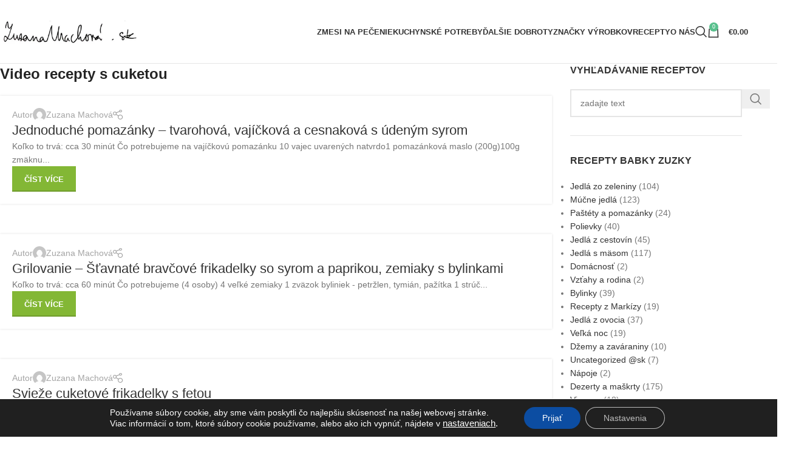

--- FILE ---
content_type: text/html; charset=UTF-8
request_url: https://zuzanamachova.sk/tag/cuketa/
body_size: 40901
content:
<!DOCTYPE html>
<html lang="sk-SK" prefix="og: https://ogp.me/ns#">
<head>
	<meta charset="UTF-8">
	<link rel="profile" href="https://gmpg.org/xfn/11">
	<link rel="pingback" href="https://zuzanamachova.sk/xmlrpc.php">

	        <!-- Google Tag Manager -->
        <script>
        (function(w,d,s,l,i){w[l]=w[l]||[];w[l].push({'gtm.start':
        new Date().getTime(),event:'gtm.js'});var f=d.getElementsByTagName(s)[0],
        j=d.createElement(s),dl=l!='dataLayer'?'&l='+l:'';j.async=true;j.src=
        'https://www.googletagmanager.com/gtm.js?id='+i+dl;f.parentNode.insertBefore(j,f);
        })(window,document,'script','dataLayer','GTM-NHH9LFNR');
        </script>
        <!-- End Google Tag Manager -->
        	<style>img:is([sizes="auto" i], [sizes^="auto," i]) { contain-intrinsic-size: 3000px 1500px }</style>
	<link rel="alternate" hreflang="cs" href="https://fatbrothers.cz/tag/cuketa-cs/" />
<link rel="alternate" hreflang="sk" href="https://zuzanamachova.sk/tag/cuketa/" />
<link rel="alternate" hreflang="x-default" href="https://zuzanamachova.sk/tag/cuketa/" />
<script>
(function() {
    'use strict';
    
    function setEID(eid) {
        if (!eid) return;
        var d = new Date();
        d.setTime(d.getTime() + 5 * 60 * 1000); // 5 min
        document.cookie = "_fb_event_id=" + encodeURIComponent(eid) +
            "; path=/; max-age=300; SameSite=Lax";
        console.log('[FB CAPI] Event ID captured:', eid);
    }

    // 1) URL parameter
    const params = new URLSearchParams(window.location.search);
    if (params.has("fb_event_id")) {
        setEID(params.get("fb_event_id"));
    }

    // 2) window.fb_event_id
    if (window.fb_event_id) {
        setEID(window.fb_event_id);
    }

    // 3) Hijack fbq
    if (typeof fbq === 'function') {
        const original_fbq = fbq;
        window.fbq = function() {
            try {
                if (arguments.length >= 4) {
                    const meta = arguments[3];
                    if (meta && meta.eventID) {
                        setEID(meta.eventID);
                    }
                }
            } catch (e) {
                console.error('[FB CAPI] Error capturing eventID:', e);
            }
            return original_fbq.apply(this, arguments);
        }
        // Zkopírovat všechny vlastnosti
        Object.keys(original_fbq).forEach(function(key) {
            window.fbq[key] = original_fbq[key];
        });
    }

})();
</script>

<!-- Optimalizácia pre vyhľadávače podľa Rank Math - https://rankmath.com/ -->
<title>Cuketa | Zuzana Machová</title>
<meta name="description" content="Video recepty s cuketou"/>
<meta name="robots" content="follow, index, max-snippet:-1, max-video-preview:-1, max-image-preview:large"/>
<link rel="canonical" href="https://zuzanamachova.sk/tag/cuketa/" />
<link rel="next" href="https://zuzanamachova.sk/tag/cuketa/page/2/" />
<meta property="og:locale" content="sk_SK" />
<meta property="og:type" content="article" />
<meta property="og:title" content="Cuketa | Zuzana Machová" />
<meta property="og:description" content="Video recepty s cuketou" />
<meta property="og:url" content="https://zuzanamachova.sk/tag/cuketa/" />
<meta property="og:site_name" content="Zuzana Machová | FatBrothers" />
<meta property="article:publisher" content="https://www.facebook.com/ZuzanaMachovaOfficial/" />
<meta property="og:image" content="https://zuzanamachova.sk/wp-content/uploads/2025/07/babovka-home.webp" />
<meta property="og:image:secure_url" content="https://zuzanamachova.sk/wp-content/uploads/2025/07/babovka-home.webp" />
<meta property="og:image:width" content="1920" />
<meta property="og:image:height" content="1080" />
<meta property="og:image:type" content="image/webp" />
<meta name="twitter:card" content="summary_large_image" />
<meta name="twitter:title" content="Cuketa | Zuzana Machová" />
<meta name="twitter:description" content="Video recepty s cuketou" />
<meta name="twitter:image" content="https://zuzanamachova.sk/wp-content/uploads/2025/07/babovka-home.webp" />
<meta name="twitter:label1" content="Články" />
<meta name="twitter:data1" content="15" />
<script type="application/ld+json" class="rank-math-schema">{"@context":"https://schema.org","@graph":[{"@type":"Store","@id":"https://zuzanamachova.sk/#organization","name":"Zuzana Machov\u00e1","url":"https://zuzanamachova.sk","sameAs":["https://www.facebook.com/ZuzanaMachovaOfficial/"],"email":"eshop@zuzanamachova.sk","logo":{"@type":"ImageObject","@id":"https://zuzanamachova.sk/#logo","url":"https://zuzanamachova.sk/wp-content/uploads/2021/08/Logo-www.zuzanamachova.sk_.png","contentUrl":"https://zuzanamachova.sk/wp-content/uploads/2021/08/Logo-www.zuzanamachova.sk_.png","caption":"Zuzana Machov\u00e1 | FatBrothers","inLanguage":"sk-SK","width":"334","height":"60"},"openingHours":["Monday,Tuesday,Wednesday,Thursday,Friday,Saturday,Sunday 09:00-17:00"],"description":"Eshop so zmesami na pe\u010denie Fat Brothers, kuchynsk\u00fdmi potrebami Mason Cash, Emile Henry, Nordic Ware a viac ako 300 video receptov Zuzany Machovej.","image":{"@id":"https://zuzanamachova.sk/#logo"},"telephone":"+421 915 848 790"},{"@type":"WebSite","@id":"https://zuzanamachova.sk/#website","url":"https://zuzanamachova.sk","name":"Zuzana Machov\u00e1 | FatBrothers","alternateName":"Eshop a viac ako 300 video receptov videoblogerky","publisher":{"@id":"https://zuzanamachova.sk/#organization"},"inLanguage":"sk-SK"},{"@type":"CollectionPage","@id":"https://zuzanamachova.sk/tag/cuketa/#webpage","url":"https://zuzanamachova.sk/tag/cuketa/","name":"Cuketa | Zuzana Machov\u00e1","isPartOf":{"@id":"https://zuzanamachova.sk/#website"},"inLanguage":"sk-SK"}]}</script>
<!-- /Rank Math WordPress SEO plugin -->

<link rel='dns-prefetch' href='//cdn.jsdelivr.net' />
<link rel="alternate" type="application/rss+xml" title="RSS kanál: Zuzana Machová &raquo;" href="https://zuzanamachova.sk/feed/" />
<link rel="alternate" type="application/rss+xml" title="RSS kanál komentárov webu Zuzana Machová &raquo;" href="https://zuzanamachova.sk/comments/feed/" />
<link rel="alternate" type="application/rss+xml" title="KRSS kanál tagu Zuzana Machová &raquo; Cuketa" href="https://zuzanamachova.sk/tag/cuketa/feed/" />
<link rel='stylesheet' id='berocket_products_label_style-css' href='https://zuzanamachova.sk/wp-content/plugins/advanced-product-labels-for-woocommerce/css/frontend.css' type='text/css' media='all' />
<style id='berocket_products_label_style-inline-css' type='text/css'>

        .berocket_better_labels:before,
        .berocket_better_labels:after {
            clear: both;
            content: " ";
            display: block;
        }
        .berocket_better_labels.berocket_better_labels_image {
            position: absolute!important;
            top: 10px!important;
            bottom: 10px!important;
            left: 10px!important;
            right: 10px!important;
            pointer-events: none;
        }
        .berocket_better_labels.berocket_better_labels_image * {
            pointer-events: none;
        }
        .berocket_better_labels.berocket_better_labels_image img,
        .berocket_better_labels.berocket_better_labels_image .fa,
        .berocket_better_labels.berocket_better_labels_image .berocket_color_label,
        .berocket_better_labels.berocket_better_labels_image .berocket_image_background,
        .berocket_better_labels .berocket_better_labels_line .br_alabel,
        .berocket_better_labels .berocket_better_labels_line .br_alabel span {
            pointer-events: all;
        }
        .berocket_better_labels .berocket_color_label,
        .br_alabel .berocket_color_label {
            width: 100%;
            height: 100%;
            display: block;
        }
        .berocket_better_labels .berocket_better_labels_position_left {
            text-align:left;
            float: left;
            clear: left;
        }
        .berocket_better_labels .berocket_better_labels_position_center {
            text-align:center;
        }
        .berocket_better_labels .berocket_better_labels_position_right {
            text-align:right;
            float: right;
            clear: right;
        }
        .berocket_better_labels.berocket_better_labels_label {
            clear: both
        }
        .berocket_better_labels .berocket_better_labels_line {
            line-height: 1px;
        }
        .berocket_better_labels.berocket_better_labels_label .berocket_better_labels_line {
            clear: none;
        }
        .berocket_better_labels .berocket_better_labels_position_left .berocket_better_labels_line {
            clear: left;
        }
        .berocket_better_labels .berocket_better_labels_position_right .berocket_better_labels_line {
            clear: right;
        }
        .berocket_better_labels .berocket_better_labels_line .br_alabel {
            display: inline-block;
            position: relative;
            top: 0!important;
            left: 0!important;
            right: 0!important;
            line-height: 1px;
        }.berocket_better_labels .berocket_better_labels_position {
                display: flex;
                flex-direction: column;
            }
            .berocket_better_labels .berocket_better_labels_position.berocket_better_labels_position_left {
                align-items: start;
            }
            .berocket_better_labels .berocket_better_labels_position.berocket_better_labels_position_right {
                align-items: end;
            }
            .rtl .berocket_better_labels .berocket_better_labels_position.berocket_better_labels_position_left {
                align-items: end;
            }
            .rtl .berocket_better_labels .berocket_better_labels_position.berocket_better_labels_position_right {
                align-items: start;
            }
            .berocket_better_labels .berocket_better_labels_position.berocket_better_labels_position_center {
                align-items: center;
            }
            .berocket_better_labels .berocket_better_labels_position .berocket_better_labels_inline {
                display: flex;
                align-items: start;
            }
</style>
<link rel='stylesheet' id='woocommerce-multi-currency-css' href='https://zuzanamachova.sk/wp-content/plugins/woocommerce-multi-currency/css/woocommerce-multi-currency.css' type='text/css' media='all' />
<style id='woocommerce-multi-currency-inline-css' type='text/css'>
.woocommerce-multi-currency .wmc-list-currencies .wmc-currency.wmc-active {background: #f78080 !important;}.woocommerce-multi-currency .wmc-list-currencies .wmc-currency:hover {background: #f78080 !important;}.woocommerce-multi-currency .wmc-list-currencies .wmc-currency,.woocommerce-multi-currency .wmc-title, .woocommerce-multi-currency.wmc-price-switcher a {background: #212121 !important;}.woocommerce-multi-currency .wmc-title, .woocommerce-multi-currency .wmc-list-currencies .wmc-currency span,.woocommerce-multi-currency .wmc-list-currencies .wmc-currency a,.woocommerce-multi-currency.wmc-price-switcher a {color: #ffffff !important;}@media screen and (min-width: 769px) {.woocommerce-multi-currency.wmc-sidebar{top:50% !important;}}.woocommerce-multi-currency.wmc-sidebar .wmc-list-currencies .wmc-sidebar-open{background-color:#99999900;color:#cccccc;}.woocommerce-multi-currency.wmc-shortcode .wmc-currency{background-color:#ffffff;color:#212121}.woocommerce-multi-currency.wmc-shortcode .wmc-currency.wmc-active,.woocommerce-multi-currency.wmc-shortcode .wmc-current-currency{background-color:#ffffff;color:#212121}.woocommerce-multi-currency.wmc-shortcode.vertical-currency-symbols-circle:not(.wmc-currency-trigger-click) .wmc-currency-wrapper:hover .wmc-sub-currency,.woocommerce-multi-currency.wmc-shortcode.vertical-currency-symbols-circle.wmc-currency-trigger-click .wmc-sub-currency{animation: height_slide 100ms;}@keyframes height_slide {0% {height: 0;} 100% {height: 100%;} }
</style>
<link rel='stylesheet' id='wp-block-library-css' href='https://zuzanamachova.sk/wp-includes/css/dist/block-library/style.min.css' type='text/css' media='all' />
<style id='global-styles-inline-css' type='text/css'>
:root{--wp--preset--aspect-ratio--square: 1;--wp--preset--aspect-ratio--4-3: 4/3;--wp--preset--aspect-ratio--3-4: 3/4;--wp--preset--aspect-ratio--3-2: 3/2;--wp--preset--aspect-ratio--2-3: 2/3;--wp--preset--aspect-ratio--16-9: 16/9;--wp--preset--aspect-ratio--9-16: 9/16;--wp--preset--color--black: #000000;--wp--preset--color--cyan-bluish-gray: #abb8c3;--wp--preset--color--white: #ffffff;--wp--preset--color--pale-pink: #f78da7;--wp--preset--color--vivid-red: #cf2e2e;--wp--preset--color--luminous-vivid-orange: #ff6900;--wp--preset--color--luminous-vivid-amber: #fcb900;--wp--preset--color--light-green-cyan: #7bdcb5;--wp--preset--color--vivid-green-cyan: #00d084;--wp--preset--color--pale-cyan-blue: #8ed1fc;--wp--preset--color--vivid-cyan-blue: #0693e3;--wp--preset--color--vivid-purple: #9b51e0;--wp--preset--gradient--vivid-cyan-blue-to-vivid-purple: linear-gradient(135deg,rgba(6,147,227,1) 0%,rgb(155,81,224) 100%);--wp--preset--gradient--light-green-cyan-to-vivid-green-cyan: linear-gradient(135deg,rgb(122,220,180) 0%,rgb(0,208,130) 100%);--wp--preset--gradient--luminous-vivid-amber-to-luminous-vivid-orange: linear-gradient(135deg,rgba(252,185,0,1) 0%,rgba(255,105,0,1) 100%);--wp--preset--gradient--luminous-vivid-orange-to-vivid-red: linear-gradient(135deg,rgba(255,105,0,1) 0%,rgb(207,46,46) 100%);--wp--preset--gradient--very-light-gray-to-cyan-bluish-gray: linear-gradient(135deg,rgb(238,238,238) 0%,rgb(169,184,195) 100%);--wp--preset--gradient--cool-to-warm-spectrum: linear-gradient(135deg,rgb(74,234,220) 0%,rgb(151,120,209) 20%,rgb(207,42,186) 40%,rgb(238,44,130) 60%,rgb(251,105,98) 80%,rgb(254,248,76) 100%);--wp--preset--gradient--blush-light-purple: linear-gradient(135deg,rgb(255,206,236) 0%,rgb(152,150,240) 100%);--wp--preset--gradient--blush-bordeaux: linear-gradient(135deg,rgb(254,205,165) 0%,rgb(254,45,45) 50%,rgb(107,0,62) 100%);--wp--preset--gradient--luminous-dusk: linear-gradient(135deg,rgb(255,203,112) 0%,rgb(199,81,192) 50%,rgb(65,88,208) 100%);--wp--preset--gradient--pale-ocean: linear-gradient(135deg,rgb(255,245,203) 0%,rgb(182,227,212) 50%,rgb(51,167,181) 100%);--wp--preset--gradient--electric-grass: linear-gradient(135deg,rgb(202,248,128) 0%,rgb(113,206,126) 100%);--wp--preset--gradient--midnight: linear-gradient(135deg,rgb(2,3,129) 0%,rgb(40,116,252) 100%);--wp--preset--font-size--small: 13px;--wp--preset--font-size--medium: 20px;--wp--preset--font-size--large: 36px;--wp--preset--font-size--x-large: 42px;--wp--preset--spacing--20: 0.44rem;--wp--preset--spacing--30: 0.67rem;--wp--preset--spacing--40: 1rem;--wp--preset--spacing--50: 1.5rem;--wp--preset--spacing--60: 2.25rem;--wp--preset--spacing--70: 3.38rem;--wp--preset--spacing--80: 5.06rem;--wp--preset--shadow--natural: 6px 6px 9px rgba(0, 0, 0, 0.2);--wp--preset--shadow--deep: 12px 12px 50px rgba(0, 0, 0, 0.4);--wp--preset--shadow--sharp: 6px 6px 0px rgba(0, 0, 0, 0.2);--wp--preset--shadow--outlined: 6px 6px 0px -3px rgba(255, 255, 255, 1), 6px 6px rgba(0, 0, 0, 1);--wp--preset--shadow--crisp: 6px 6px 0px rgba(0, 0, 0, 1);}:where(body) { margin: 0; }.wp-site-blocks > .alignleft { float: left; margin-right: 2em; }.wp-site-blocks > .alignright { float: right; margin-left: 2em; }.wp-site-blocks > .aligncenter { justify-content: center; margin-left: auto; margin-right: auto; }:where(.is-layout-flex){gap: 0.5em;}:where(.is-layout-grid){gap: 0.5em;}.is-layout-flow > .alignleft{float: left;margin-inline-start: 0;margin-inline-end: 2em;}.is-layout-flow > .alignright{float: right;margin-inline-start: 2em;margin-inline-end: 0;}.is-layout-flow > .aligncenter{margin-left: auto !important;margin-right: auto !important;}.is-layout-constrained > .alignleft{float: left;margin-inline-start: 0;margin-inline-end: 2em;}.is-layout-constrained > .alignright{float: right;margin-inline-start: 2em;margin-inline-end: 0;}.is-layout-constrained > .aligncenter{margin-left: auto !important;margin-right: auto !important;}.is-layout-constrained > :where(:not(.alignleft):not(.alignright):not(.alignfull)){margin-left: auto !important;margin-right: auto !important;}body .is-layout-flex{display: flex;}.is-layout-flex{flex-wrap: wrap;align-items: center;}.is-layout-flex > :is(*, div){margin: 0;}body .is-layout-grid{display: grid;}.is-layout-grid > :is(*, div){margin: 0;}body{padding-top: 0px;padding-right: 0px;padding-bottom: 0px;padding-left: 0px;}a:where(:not(.wp-element-button)){text-decoration: none;}:root :where(.wp-element-button, .wp-block-button__link){background-color: #32373c;border-width: 0;color: #fff;font-family: inherit;font-size: inherit;line-height: inherit;padding: calc(0.667em + 2px) calc(1.333em + 2px);text-decoration: none;}.has-black-color{color: var(--wp--preset--color--black) !important;}.has-cyan-bluish-gray-color{color: var(--wp--preset--color--cyan-bluish-gray) !important;}.has-white-color{color: var(--wp--preset--color--white) !important;}.has-pale-pink-color{color: var(--wp--preset--color--pale-pink) !important;}.has-vivid-red-color{color: var(--wp--preset--color--vivid-red) !important;}.has-luminous-vivid-orange-color{color: var(--wp--preset--color--luminous-vivid-orange) !important;}.has-luminous-vivid-amber-color{color: var(--wp--preset--color--luminous-vivid-amber) !important;}.has-light-green-cyan-color{color: var(--wp--preset--color--light-green-cyan) !important;}.has-vivid-green-cyan-color{color: var(--wp--preset--color--vivid-green-cyan) !important;}.has-pale-cyan-blue-color{color: var(--wp--preset--color--pale-cyan-blue) !important;}.has-vivid-cyan-blue-color{color: var(--wp--preset--color--vivid-cyan-blue) !important;}.has-vivid-purple-color{color: var(--wp--preset--color--vivid-purple) !important;}.has-black-background-color{background-color: var(--wp--preset--color--black) !important;}.has-cyan-bluish-gray-background-color{background-color: var(--wp--preset--color--cyan-bluish-gray) !important;}.has-white-background-color{background-color: var(--wp--preset--color--white) !important;}.has-pale-pink-background-color{background-color: var(--wp--preset--color--pale-pink) !important;}.has-vivid-red-background-color{background-color: var(--wp--preset--color--vivid-red) !important;}.has-luminous-vivid-orange-background-color{background-color: var(--wp--preset--color--luminous-vivid-orange) !important;}.has-luminous-vivid-amber-background-color{background-color: var(--wp--preset--color--luminous-vivid-amber) !important;}.has-light-green-cyan-background-color{background-color: var(--wp--preset--color--light-green-cyan) !important;}.has-vivid-green-cyan-background-color{background-color: var(--wp--preset--color--vivid-green-cyan) !important;}.has-pale-cyan-blue-background-color{background-color: var(--wp--preset--color--pale-cyan-blue) !important;}.has-vivid-cyan-blue-background-color{background-color: var(--wp--preset--color--vivid-cyan-blue) !important;}.has-vivid-purple-background-color{background-color: var(--wp--preset--color--vivid-purple) !important;}.has-black-border-color{border-color: var(--wp--preset--color--black) !important;}.has-cyan-bluish-gray-border-color{border-color: var(--wp--preset--color--cyan-bluish-gray) !important;}.has-white-border-color{border-color: var(--wp--preset--color--white) !important;}.has-pale-pink-border-color{border-color: var(--wp--preset--color--pale-pink) !important;}.has-vivid-red-border-color{border-color: var(--wp--preset--color--vivid-red) !important;}.has-luminous-vivid-orange-border-color{border-color: var(--wp--preset--color--luminous-vivid-orange) !important;}.has-luminous-vivid-amber-border-color{border-color: var(--wp--preset--color--luminous-vivid-amber) !important;}.has-light-green-cyan-border-color{border-color: var(--wp--preset--color--light-green-cyan) !important;}.has-vivid-green-cyan-border-color{border-color: var(--wp--preset--color--vivid-green-cyan) !important;}.has-pale-cyan-blue-border-color{border-color: var(--wp--preset--color--pale-cyan-blue) !important;}.has-vivid-cyan-blue-border-color{border-color: var(--wp--preset--color--vivid-cyan-blue) !important;}.has-vivid-purple-border-color{border-color: var(--wp--preset--color--vivid-purple) !important;}.has-vivid-cyan-blue-to-vivid-purple-gradient-background{background: var(--wp--preset--gradient--vivid-cyan-blue-to-vivid-purple) !important;}.has-light-green-cyan-to-vivid-green-cyan-gradient-background{background: var(--wp--preset--gradient--light-green-cyan-to-vivid-green-cyan) !important;}.has-luminous-vivid-amber-to-luminous-vivid-orange-gradient-background{background: var(--wp--preset--gradient--luminous-vivid-amber-to-luminous-vivid-orange) !important;}.has-luminous-vivid-orange-to-vivid-red-gradient-background{background: var(--wp--preset--gradient--luminous-vivid-orange-to-vivid-red) !important;}.has-very-light-gray-to-cyan-bluish-gray-gradient-background{background: var(--wp--preset--gradient--very-light-gray-to-cyan-bluish-gray) !important;}.has-cool-to-warm-spectrum-gradient-background{background: var(--wp--preset--gradient--cool-to-warm-spectrum) !important;}.has-blush-light-purple-gradient-background{background: var(--wp--preset--gradient--blush-light-purple) !important;}.has-blush-bordeaux-gradient-background{background: var(--wp--preset--gradient--blush-bordeaux) !important;}.has-luminous-dusk-gradient-background{background: var(--wp--preset--gradient--luminous-dusk) !important;}.has-pale-ocean-gradient-background{background: var(--wp--preset--gradient--pale-ocean) !important;}.has-electric-grass-gradient-background{background: var(--wp--preset--gradient--electric-grass) !important;}.has-midnight-gradient-background{background: var(--wp--preset--gradient--midnight) !important;}.has-small-font-size{font-size: var(--wp--preset--font-size--small) !important;}.has-medium-font-size{font-size: var(--wp--preset--font-size--medium) !important;}.has-large-font-size{font-size: var(--wp--preset--font-size--large) !important;}.has-x-large-font-size{font-size: var(--wp--preset--font-size--x-large) !important;}
:where(.wp-block-post-template.is-layout-flex){gap: 1.25em;}:where(.wp-block-post-template.is-layout-grid){gap: 1.25em;}
:where(.wp-block-columns.is-layout-flex){gap: 2em;}:where(.wp-block-columns.is-layout-grid){gap: 2em;}
:root :where(.wp-block-pullquote){font-size: 1.5em;line-height: 1.6;}
</style>
<link rel='stylesheet' id='wpa-css-css' href='https://zuzanamachova.sk/wp-content/plugins/honeypot/includes/css/wpa.css' type='text/css' media='all' />
<link rel='stylesheet' id='ToretGls-select2-css-css' href='https://cdn.jsdelivr.net/npm/select2@4.1.0-rc.0/dist/css/select2.min.css' type='text/css' media='all' />
<link rel='stylesheet' id='ToretGls-draw-css-css' href='https://zuzanamachova.sk/wp-content/plugins/toret-gls/vendor/toret/toret-library/src/assets/css/toret-draw.css' type='text/css' media='all' />
<link rel='stylesheet' id='ToretGls-form-css-css' href='https://zuzanamachova.sk/wp-content/plugins/toret-gls/vendor/toret/toret-library/src/assets/css/toret-draw-form.css' type='text/css' media='all' />
<link rel='stylesheet' id='ToretZasilkovna-select2-css-css' href='https://cdn.jsdelivr.net/npm/select2@4.1.0-rc.0/dist/css/select2.min.css' type='text/css' media='all' />
<link rel='stylesheet' id='ToretZasilkovna-draw-css-css' href='https://zuzanamachova.sk/wp-content/plugins/toret-zasilkovna/vendor/toret/toret-library/src/assets/css/toret-draw.css' type='text/css' media='all' />
<link rel='stylesheet' id='ToretZasilkovna-form-css-css' href='https://zuzanamachova.sk/wp-content/plugins/toret-zasilkovna/vendor/toret/toret-library/src/assets/css/toret-draw-form.css' type='text/css' media='all' />
<link rel='stylesheet' id='zasilkovna-public-styles-css' href='https://zuzanamachova.sk/wp-content/plugins/toret-zasilkovna/assets/css/public.css' type='text/css' media='all' />
<style id='woocommerce-inline-inline-css' type='text/css'>
.woocommerce form .form-row .required { visibility: visible; }
</style>
<link rel='stylesheet' id='wpml-legacy-horizontal-list-0-css' href='https://zuzanamachova.sk/wp-content/plugins/sitepress-multilingual-cms/templates/language-switchers/legacy-list-horizontal/style.min.css' type='text/css' media='all' />
<style id='wpml-legacy-horizontal-list-0-inline-css' type='text/css'>
.wpml-ls-statics-footer a, .wpml-ls-statics-footer .wpml-ls-sub-menu a, .wpml-ls-statics-footer .wpml-ls-sub-menu a:link, .wpml-ls-statics-footer li:not(.wpml-ls-current-language) .wpml-ls-link, .wpml-ls-statics-footer li:not(.wpml-ls-current-language) .wpml-ls-link:link {color:#444444;background-color:#ffffff;}.wpml-ls-statics-footer .wpml-ls-sub-menu a:hover,.wpml-ls-statics-footer .wpml-ls-sub-menu a:focus, .wpml-ls-statics-footer .wpml-ls-sub-menu a:link:hover, .wpml-ls-statics-footer .wpml-ls-sub-menu a:link:focus {color:#000000;background-color:#eeeeee;}.wpml-ls-statics-footer .wpml-ls-current-language > a {color:#444444;background-color:#ffffff;}.wpml-ls-statics-footer .wpml-ls-current-language:hover>a, .wpml-ls-statics-footer .wpml-ls-current-language>a:focus {color:#000000;background-color:#eeeeee;}
</style>
<link rel='stylesheet' id='toret-gls-plugin-styles-css' href='https://zuzanamachova.sk/wp-content/plugins/toret-gls/public/assets/css/public.css' type='text/css' media='all' />
<link rel='stylesheet' id='toret-gls-popup-styles-toret-css' href='https://zuzanamachova.sk/wp-content/plugins/toret-gls/includes/pickup-selection/assets/css/toret-branch-popup.css' type='text/css' media='all' />
<link rel='stylesheet' id='moove_gdpr_frontend-css' href='https://zuzanamachova.sk/wp-content/plugins/gdpr-cookie-compliance/dist/styles/gdpr-main-nf.css' type='text/css' media='all' />
<style id='moove_gdpr_frontend-inline-css' type='text/css'>
				#moove_gdpr_cookie_modal .moove-gdpr-modal-content .moove-gdpr-tab-main h3.tab-title, 
				#moove_gdpr_cookie_modal .moove-gdpr-modal-content .moove-gdpr-tab-main span.tab-title,
				#moove_gdpr_cookie_modal .moove-gdpr-modal-content .moove-gdpr-modal-left-content #moove-gdpr-menu li a, 
				#moove_gdpr_cookie_modal .moove-gdpr-modal-content .moove-gdpr-modal-left-content #moove-gdpr-menu li button,
				#moove_gdpr_cookie_modal .moove-gdpr-modal-content .moove-gdpr-modal-left-content .moove-gdpr-branding-cnt a,
				#moove_gdpr_cookie_modal .moove-gdpr-modal-content .moove-gdpr-modal-footer-content .moove-gdpr-button-holder a.mgbutton, 
				#moove_gdpr_cookie_modal .moove-gdpr-modal-content .moove-gdpr-modal-footer-content .moove-gdpr-button-holder button.mgbutton,
				#moove_gdpr_cookie_modal .cookie-switch .cookie-slider:after, 
				#moove_gdpr_cookie_modal .cookie-switch .slider:after, 
				#moove_gdpr_cookie_modal .switch .cookie-slider:after, 
				#moove_gdpr_cookie_modal .switch .slider:after,
				#moove_gdpr_cookie_info_bar .moove-gdpr-info-bar-container .moove-gdpr-info-bar-content p, 
				#moove_gdpr_cookie_info_bar .moove-gdpr-info-bar-container .moove-gdpr-info-bar-content p a,
				#moove_gdpr_cookie_info_bar .moove-gdpr-info-bar-container .moove-gdpr-info-bar-content a.mgbutton, 
				#moove_gdpr_cookie_info_bar .moove-gdpr-info-bar-container .moove-gdpr-info-bar-content button.mgbutton,
				#moove_gdpr_cookie_modal .moove-gdpr-modal-content .moove-gdpr-tab-main .moove-gdpr-tab-main-content h1, 
				#moove_gdpr_cookie_modal .moove-gdpr-modal-content .moove-gdpr-tab-main .moove-gdpr-tab-main-content h2, 
				#moove_gdpr_cookie_modal .moove-gdpr-modal-content .moove-gdpr-tab-main .moove-gdpr-tab-main-content h3, 
				#moove_gdpr_cookie_modal .moove-gdpr-modal-content .moove-gdpr-tab-main .moove-gdpr-tab-main-content h4, 
				#moove_gdpr_cookie_modal .moove-gdpr-modal-content .moove-gdpr-tab-main .moove-gdpr-tab-main-content h5, 
				#moove_gdpr_cookie_modal .moove-gdpr-modal-content .moove-gdpr-tab-main .moove-gdpr-tab-main-content h6,
				#moove_gdpr_cookie_modal .moove-gdpr-modal-content.moove_gdpr_modal_theme_v2 .moove-gdpr-modal-title .tab-title,
				#moove_gdpr_cookie_modal .moove-gdpr-modal-content.moove_gdpr_modal_theme_v2 .moove-gdpr-tab-main h3.tab-title, 
				#moove_gdpr_cookie_modal .moove-gdpr-modal-content.moove_gdpr_modal_theme_v2 .moove-gdpr-tab-main span.tab-title,
				#moove_gdpr_cookie_modal .moove-gdpr-modal-content.moove_gdpr_modal_theme_v2 .moove-gdpr-branding-cnt a {
					font-weight: inherit				}
			#moove_gdpr_cookie_modal,#moove_gdpr_cookie_info_bar,.gdpr_cookie_settings_shortcode_content{font-family:inherit}#moove_gdpr_save_popup_settings_button{background-color:#373737;color:#fff}#moove_gdpr_save_popup_settings_button:hover{background-color:#000}#moove_gdpr_cookie_info_bar .moove-gdpr-info-bar-container .moove-gdpr-info-bar-content a.mgbutton,#moove_gdpr_cookie_info_bar .moove-gdpr-info-bar-container .moove-gdpr-info-bar-content button.mgbutton{background-color:#0c4da2}#moove_gdpr_cookie_modal .moove-gdpr-modal-content .moove-gdpr-modal-footer-content .moove-gdpr-button-holder a.mgbutton,#moove_gdpr_cookie_modal .moove-gdpr-modal-content .moove-gdpr-modal-footer-content .moove-gdpr-button-holder button.mgbutton,.gdpr_cookie_settings_shortcode_content .gdpr-shr-button.button-green{background-color:#0c4da2;border-color:#0c4da2}#moove_gdpr_cookie_modal .moove-gdpr-modal-content .moove-gdpr-modal-footer-content .moove-gdpr-button-holder a.mgbutton:hover,#moove_gdpr_cookie_modal .moove-gdpr-modal-content .moove-gdpr-modal-footer-content .moove-gdpr-button-holder button.mgbutton:hover,.gdpr_cookie_settings_shortcode_content .gdpr-shr-button.button-green:hover{background-color:#fff;color:#0c4da2}#moove_gdpr_cookie_modal .moove-gdpr-modal-content .moove-gdpr-modal-close i,#moove_gdpr_cookie_modal .moove-gdpr-modal-content .moove-gdpr-modal-close span.gdpr-icon{background-color:#0c4da2;border:1px solid #0c4da2}#moove_gdpr_cookie_info_bar span.moove-gdpr-infobar-allow-all.focus-g,#moove_gdpr_cookie_info_bar span.moove-gdpr-infobar-allow-all:focus,#moove_gdpr_cookie_info_bar button.moove-gdpr-infobar-allow-all.focus-g,#moove_gdpr_cookie_info_bar button.moove-gdpr-infobar-allow-all:focus,#moove_gdpr_cookie_info_bar span.moove-gdpr-infobar-reject-btn.focus-g,#moove_gdpr_cookie_info_bar span.moove-gdpr-infobar-reject-btn:focus,#moove_gdpr_cookie_info_bar button.moove-gdpr-infobar-reject-btn.focus-g,#moove_gdpr_cookie_info_bar button.moove-gdpr-infobar-reject-btn:focus,#moove_gdpr_cookie_info_bar span.change-settings-button.focus-g,#moove_gdpr_cookie_info_bar span.change-settings-button:focus,#moove_gdpr_cookie_info_bar button.change-settings-button.focus-g,#moove_gdpr_cookie_info_bar button.change-settings-button:focus{-webkit-box-shadow:0 0 1px 3px #0c4da2;-moz-box-shadow:0 0 1px 3px #0c4da2;box-shadow:0 0 1px 3px #0c4da2}#moove_gdpr_cookie_modal .moove-gdpr-modal-content .moove-gdpr-modal-close i:hover,#moove_gdpr_cookie_modal .moove-gdpr-modal-content .moove-gdpr-modal-close span.gdpr-icon:hover,#moove_gdpr_cookie_info_bar span[data-href]>u.change-settings-button{color:#0c4da2}#moove_gdpr_cookie_modal .moove-gdpr-modal-content .moove-gdpr-modal-left-content #moove-gdpr-menu li.menu-item-selected a span.gdpr-icon,#moove_gdpr_cookie_modal .moove-gdpr-modal-content .moove-gdpr-modal-left-content #moove-gdpr-menu li.menu-item-selected button span.gdpr-icon{color:inherit}#moove_gdpr_cookie_modal .moove-gdpr-modal-content .moove-gdpr-modal-left-content #moove-gdpr-menu li a span.gdpr-icon,#moove_gdpr_cookie_modal .moove-gdpr-modal-content .moove-gdpr-modal-left-content #moove-gdpr-menu li button span.gdpr-icon{color:inherit}#moove_gdpr_cookie_modal .gdpr-acc-link{line-height:0;font-size:0;color:transparent;position:absolute}#moove_gdpr_cookie_modal .moove-gdpr-modal-content .moove-gdpr-modal-close:hover i,#moove_gdpr_cookie_modal .moove-gdpr-modal-content .moove-gdpr-modal-left-content #moove-gdpr-menu li a,#moove_gdpr_cookie_modal .moove-gdpr-modal-content .moove-gdpr-modal-left-content #moove-gdpr-menu li button,#moove_gdpr_cookie_modal .moove-gdpr-modal-content .moove-gdpr-modal-left-content #moove-gdpr-menu li button i,#moove_gdpr_cookie_modal .moove-gdpr-modal-content .moove-gdpr-modal-left-content #moove-gdpr-menu li a i,#moove_gdpr_cookie_modal .moove-gdpr-modal-content .moove-gdpr-tab-main .moove-gdpr-tab-main-content a:hover,#moove_gdpr_cookie_info_bar.moove-gdpr-dark-scheme .moove-gdpr-info-bar-container .moove-gdpr-info-bar-content a.mgbutton:hover,#moove_gdpr_cookie_info_bar.moove-gdpr-dark-scheme .moove-gdpr-info-bar-container .moove-gdpr-info-bar-content button.mgbutton:hover,#moove_gdpr_cookie_info_bar.moove-gdpr-dark-scheme .moove-gdpr-info-bar-container .moove-gdpr-info-bar-content a:hover,#moove_gdpr_cookie_info_bar.moove-gdpr-dark-scheme .moove-gdpr-info-bar-container .moove-gdpr-info-bar-content button:hover,#moove_gdpr_cookie_info_bar.moove-gdpr-dark-scheme .moove-gdpr-info-bar-container .moove-gdpr-info-bar-content span.change-settings-button:hover,#moove_gdpr_cookie_info_bar.moove-gdpr-dark-scheme .moove-gdpr-info-bar-container .moove-gdpr-info-bar-content button.change-settings-button:hover,#moove_gdpr_cookie_info_bar.moove-gdpr-dark-scheme .moove-gdpr-info-bar-container .moove-gdpr-info-bar-content u.change-settings-button:hover,#moove_gdpr_cookie_info_bar span[data-href]>u.change-settings-button,#moove_gdpr_cookie_info_bar.moove-gdpr-dark-scheme .moove-gdpr-info-bar-container .moove-gdpr-info-bar-content a.mgbutton.focus-g,#moove_gdpr_cookie_info_bar.moove-gdpr-dark-scheme .moove-gdpr-info-bar-container .moove-gdpr-info-bar-content button.mgbutton.focus-g,#moove_gdpr_cookie_info_bar.moove-gdpr-dark-scheme .moove-gdpr-info-bar-container .moove-gdpr-info-bar-content a.focus-g,#moove_gdpr_cookie_info_bar.moove-gdpr-dark-scheme .moove-gdpr-info-bar-container .moove-gdpr-info-bar-content button.focus-g,#moove_gdpr_cookie_info_bar.moove-gdpr-dark-scheme .moove-gdpr-info-bar-container .moove-gdpr-info-bar-content a.mgbutton:focus,#moove_gdpr_cookie_info_bar.moove-gdpr-dark-scheme .moove-gdpr-info-bar-container .moove-gdpr-info-bar-content button.mgbutton:focus,#moove_gdpr_cookie_info_bar.moove-gdpr-dark-scheme .moove-gdpr-info-bar-container .moove-gdpr-info-bar-content a:focus,#moove_gdpr_cookie_info_bar.moove-gdpr-dark-scheme .moove-gdpr-info-bar-container .moove-gdpr-info-bar-content button:focus,#moove_gdpr_cookie_info_bar.moove-gdpr-dark-scheme .moove-gdpr-info-bar-container .moove-gdpr-info-bar-content span.change-settings-button.focus-g,span.change-settings-button:focus,button.change-settings-button.focus-g,button.change-settings-button:focus,#moove_gdpr_cookie_info_bar.moove-gdpr-dark-scheme .moove-gdpr-info-bar-container .moove-gdpr-info-bar-content u.change-settings-button.focus-g,#moove_gdpr_cookie_info_bar.moove-gdpr-dark-scheme .moove-gdpr-info-bar-container .moove-gdpr-info-bar-content u.change-settings-button:focus{color:#0c4da2}#moove_gdpr_cookie_modal .moove-gdpr-branding.focus-g span,#moove_gdpr_cookie_modal .moove-gdpr-modal-content .moove-gdpr-tab-main a.focus-g,#moove_gdpr_cookie_modal .moove-gdpr-modal-content .moove-gdpr-tab-main .gdpr-cd-details-toggle.focus-g{color:#0c4da2}#moove_gdpr_cookie_modal.gdpr_lightbox-hide{display:none}
</style>
<link rel='stylesheet' id='elementor-icons-css' href='https://zuzanamachova.sk/wp-content/plugins/elementor/assets/lib/eicons/css/elementor-icons.min.css' type='text/css' media='all' />
<link rel='stylesheet' id='elementor-frontend-css' href='https://zuzanamachova.sk/wp-content/plugins/elementor/assets/css/frontend.min.css' type='text/css' media='all' />
<style id='elementor-frontend-inline-css' type='text/css'>
.elementor-kit-26114{--e-global-color-primary:#6EC1E4;--e-global-color-secondary:#54595F;--e-global-color-text:#7A7A7A;--e-global-color-accent:#61CE70;--e-global-typography-primary-font-family:"Roboto";--e-global-typography-primary-font-weight:600;--e-global-typography-secondary-font-family:"Roboto Slab";--e-global-typography-secondary-font-weight:400;--e-global-typography-text-font-family:"Roboto";--e-global-typography-text-font-weight:400;--e-global-typography-accent-font-family:"Roboto";--e-global-typography-accent-font-weight:500;}.elementor-section.elementor-section-boxed > .elementor-container{max-width:1140px;}.e-con{--container-max-width:1140px;}.elementor-widget:not(:last-child){margin-block-end:20px;}.elementor-element{--widgets-spacing:20px 20px;--widgets-spacing-row:20px;--widgets-spacing-column:20px;}{}h1.entry-title{display:var(--page-title-display);}@media(max-width:1024px){.elementor-section.elementor-section-boxed > .elementor-container{max-width:1024px;}.e-con{--container-max-width:1024px;}}@media(max-width:767px){.elementor-section.elementor-section-boxed > .elementor-container{max-width:767px;}.e-con{--container-max-width:767px;}}
</style>
<link rel='stylesheet' id='woodmart-style-css' href='https://zuzanamachova.sk/wp-content/themes/woodmart/css/parts/base.min.css' type='text/css' media='all' />
<link rel='stylesheet' id='wd-helpers-wpb-elem-css' href='https://zuzanamachova.sk/wp-content/themes/woodmart/css/parts/helpers-wpb-elem.min.css' type='text/css' media='all' />
<link rel='stylesheet' id='wd-blog-base-css' href='https://zuzanamachova.sk/wp-content/themes/woodmart/css/parts/blog-base.min.css' type='text/css' media='all' />
<link rel='stylesheet' id='wd-wpml-css' href='https://zuzanamachova.sk/wp-content/themes/woodmart/css/parts/int-wpml.min.css' type='text/css' media='all' />
<link rel='stylesheet' id='wd-elementor-base-css' href='https://zuzanamachova.sk/wp-content/themes/woodmart/css/parts/int-elem-base.min.css' type='text/css' media='all' />
<link rel='stylesheet' id='wd-woo-payment-plugin-paypal-css' href='https://zuzanamachova.sk/wp-content/themes/woodmart/css/parts/int-woo-payment-plugin-paypal.min.css' type='text/css' media='all' />
<link rel='stylesheet' id='wd-int-wordfence-css' href='https://zuzanamachova.sk/wp-content/themes/woodmart/css/parts/int-wordfence.min.css' type='text/css' media='all' />
<link rel='stylesheet' id='wd-woocommerce-base-css' href='https://zuzanamachova.sk/wp-content/themes/woodmart/css/parts/woocommerce-base.min.css' type='text/css' media='all' />
<link rel='stylesheet' id='wd-mod-star-rating-css' href='https://zuzanamachova.sk/wp-content/themes/woodmart/css/parts/mod-star-rating.min.css' type='text/css' media='all' />
<link rel='stylesheet' id='wd-woocommerce-block-notices-css' href='https://zuzanamachova.sk/wp-content/themes/woodmart/css/parts/woo-mod-block-notices.min.css' type='text/css' media='all' />
<link rel='stylesheet' id='wd-wp-blocks-css' href='https://zuzanamachova.sk/wp-content/themes/woodmart/css/parts/wp-blocks.min.css' type='text/css' media='all' />
<link rel='stylesheet' id='child-style-css' href='https://zuzanamachova.sk/wp-content/themes/woodmart-child/style.css' type='text/css' media='all' />
<link rel='stylesheet' id='wd-header-base-css' href='https://zuzanamachova.sk/wp-content/themes/woodmart/css/parts/header-base.min.css' type='text/css' media='all' />
<link rel='stylesheet' id='wd-mod-tools-css' href='https://zuzanamachova.sk/wp-content/themes/woodmart/css/parts/mod-tools.min.css' type='text/css' media='all' />
<link rel='stylesheet' id='wd-header-elements-base-css' href='https://zuzanamachova.sk/wp-content/themes/woodmart/css/parts/header-el-base.min.css' type='text/css' media='all' />
<link rel='stylesheet' id='wd-social-icons-css' href='https://zuzanamachova.sk/wp-content/themes/woodmart/css/parts/el-social-icons.min.css' type='text/css' media='all' />
<link rel='stylesheet' id='wd-header-search-css' href='https://zuzanamachova.sk/wp-content/themes/woodmart/css/parts/header-el-search.min.css' type='text/css' media='all' />
<link rel='stylesheet' id='wd-header-cart-side-css' href='https://zuzanamachova.sk/wp-content/themes/woodmart/css/parts/header-el-cart-side.min.css' type='text/css' media='all' />
<link rel='stylesheet' id='wd-header-cart-css' href='https://zuzanamachova.sk/wp-content/themes/woodmart/css/parts/header-el-cart.min.css' type='text/css' media='all' />
<link rel='stylesheet' id='wd-widget-shopping-cart-css' href='https://zuzanamachova.sk/wp-content/themes/woodmart/css/parts/woo-widget-shopping-cart.min.css' type='text/css' media='all' />
<link rel='stylesheet' id='wd-widget-product-list-css' href='https://zuzanamachova.sk/wp-content/themes/woodmart/css/parts/woo-widget-product-list.min.css' type='text/css' media='all' />
<link rel='stylesheet' id='wd-header-mobile-nav-dropdown-css' href='https://zuzanamachova.sk/wp-content/themes/woodmart/css/parts/header-el-mobile-nav-dropdown.min.css' type='text/css' media='all' />
<link rel='stylesheet' id='wd-blog-loop-base-css' href='https://zuzanamachova.sk/wp-content/themes/woodmart/css/parts/blog-loop-base.min.css' type='text/css' media='all' />
<link rel='stylesheet' id='wd-blog-loop-design-list-css' href='https://zuzanamachova.sk/wp-content/themes/woodmart/css/parts/blog-loop-design-list.min.css' type='text/css' media='all' />
<link rel='stylesheet' id='wd-off-canvas-sidebar-css' href='https://zuzanamachova.sk/wp-content/themes/woodmart/css/parts/opt-off-canvas-sidebar.min.css' type='text/css' media='all' />
<link rel='stylesheet' id='wd-widget-nav-css' href='https://zuzanamachova.sk/wp-content/themes/woodmart/css/parts/widget-nav.min.css' type='text/css' media='all' />
<link rel='stylesheet' id='wd-widget-recent-post-comments-css' href='https://zuzanamachova.sk/wp-content/themes/woodmart/css/parts/widget-recent-post-comments.min.css' type='text/css' media='all' />
<link rel='stylesheet' id='wd-widget-product-cat-css' href='https://zuzanamachova.sk/wp-content/themes/woodmart/css/parts/woo-widget-product-cat.min.css' type='text/css' media='all' />
<link rel='stylesheet' id='wd-wd-search-results-css' href='https://zuzanamachova.sk/wp-content/themes/woodmart/css/parts/wd-search-results.min.css' type='text/css' media='all' />
<link rel='stylesheet' id='wd-wd-search-form-css' href='https://zuzanamachova.sk/wp-content/themes/woodmart/css/parts/wd-search-form.min.css' type='text/css' media='all' />
<link rel='stylesheet' id='wd-widget-collapse-css' href='https://zuzanamachova.sk/wp-content/themes/woodmart/css/parts/opt-widget-collapse.min.css' type='text/css' media='all' />
<link rel='stylesheet' id='wd-footer-base-css' href='https://zuzanamachova.sk/wp-content/themes/woodmart/css/parts/footer-base.min.css' type='text/css' media='all' />
<link rel='stylesheet' id='wd-mod-nav-menu-label-css' href='https://zuzanamachova.sk/wp-content/themes/woodmart/css/parts/mod-nav-menu-label.min.css' type='text/css' media='all' />
<link rel='stylesheet' id='wd-scroll-top-css' href='https://zuzanamachova.sk/wp-content/themes/woodmart/css/parts/opt-scrolltotop.min.css' type='text/css' media='all' />
<link rel='stylesheet' id='wd-header-search-fullscreen-css' href='https://zuzanamachova.sk/wp-content/themes/woodmart/css/parts/header-el-search-fullscreen-general.min.css' type='text/css' media='all' />
<link rel='stylesheet' id='wd-header-search-fullscreen-1-css' href='https://zuzanamachova.sk/wp-content/themes/woodmart/css/parts/header-el-search-fullscreen-1.min.css' type='text/css' media='all' />
<link rel='stylesheet' id='wd-mod-sticky-sidebar-opener-css' href='https://zuzanamachova.sk/wp-content/themes/woodmart/css/parts/mod-sticky-sidebar-opener.min.css' type='text/css' media='all' />
<link rel='stylesheet' id='xts-style-theme_settings_default-css' href='https://zuzanamachova.sk/wp-content/uploads/2025/09/xts-theme_settings_default-1756950085.css' type='text/css' media='all' />
<link rel='stylesheet' id='elementor-gf-local-roboto-css' href='https://zuzanamachova.sk/wp-content/uploads/elementor/google-fonts/css/roboto.css' type='text/css' media='all' />
<link rel='stylesheet' id='elementor-gf-local-robotoslab-css' href='https://zuzanamachova.sk/wp-content/uploads/elementor/google-fonts/css/robotoslab.css' type='text/css' media='all' />
<script type="text/javascript" src="https://zuzanamachova.sk/wp-includes/js/jquery/jquery.min.js" id="jquery-core-js"></script>
<script type="text/javascript" src="https://zuzanamachova.sk/wp-includes/js/jquery/jquery-migrate.min.js" id="jquery-migrate-js"></script>
<script type="text/javascript" id="wpml-cookie-js-extra">
/* <![CDATA[ */
var wpml_cookies = {"wp-wpml_current_language":{"value":"sk","expires":1,"path":"\/"}};
var wpml_cookies = {"wp-wpml_current_language":{"value":"sk","expires":1,"path":"\/"}};
/* ]]> */
</script>
<script type="text/javascript" src="https://zuzanamachova.sk/wp-content/plugins/sitepress-multilingual-cms/res/js/cookies/language-cookie.js" id="wpml-cookie-js" defer="defer" data-wp-strategy="defer"></script>
<script type="text/javascript" id="woocommerce-multi-currency-js-extra">
/* <![CDATA[ */
var wooMultiCurrencyParams = {"enableCacheCompatible":"2","ajaxUrl":"https:\/\/zuzanamachova.sk\/wp-admin\/admin-ajax.php","switchByJS":"0","woo_subscription":"","extra_params":[],"current_currency":"EUR","currencyByPaymentImmediately":"","click_to_expand_currencies_bar":"","filter_price_meta_query":"","filter_price_tax_query":"","filter_price_search_query":"","filter_price_query_vars":""};
/* ]]> */
</script>
<script type="text/javascript" src="https://zuzanamachova.sk/wp-content/plugins/woocommerce-multi-currency/js/woocommerce-multi-currency.js" id="woocommerce-multi-currency-js"></script>
<script type="text/javascript" src="https://zuzanamachova.sk/wp-content/plugins/toret-zasilkovna/assets/js/public.js" id="zasilkovna-public-js"></script>
<script type="text/javascript" src="https://zuzanamachova.sk/wp-content/plugins/woocommerce/assets/js/jquery-blockui/jquery.blockUI.min.js" id="wc-jquery-blockui-js" defer="defer" data-wp-strategy="defer"></script>
<script type="text/javascript" id="wc-add-to-cart-js-extra">
/* <![CDATA[ */
var wc_add_to_cart_params = {"ajax_url":"\/wp-admin\/admin-ajax.php","wc_ajax_url":"\/?wc-ajax=%%endpoint%%","i18n_view_cart":"Zobrazi\u0165 ko\u0161\u00edk","cart_url":"https:\/\/zuzanamachova.sk\/kosik\/","is_cart":"","cart_redirect_after_add":"no"};
/* ]]> */
</script>
<script type="text/javascript" src="https://zuzanamachova.sk/wp-content/plugins/woocommerce/assets/js/frontend/add-to-cart.min.js" id="wc-add-to-cart-js" defer="defer" data-wp-strategy="defer"></script>
<script type="text/javascript" src="https://zuzanamachova.sk/wp-content/plugins/woocommerce/assets/js/js-cookie/js.cookie.min.js" id="wc-js-cookie-js" defer="defer" data-wp-strategy="defer"></script>
<script type="text/javascript" id="woocommerce-js-extra">
/* <![CDATA[ */
var woocommerce_params = {"ajax_url":"\/wp-admin\/admin-ajax.php","wc_ajax_url":"\/?wc-ajax=%%endpoint%%","i18n_password_show":"Zobrazi\u0165 heslo","i18n_password_hide":"Skry\u0165 heslo"};
/* ]]> */
</script>
<script type="text/javascript" src="https://zuzanamachova.sk/wp-content/plugins/woocommerce/assets/js/frontend/woocommerce.min.js" id="woocommerce-js" defer="defer" data-wp-strategy="defer"></script>
<script type="text/javascript" src="https://zuzanamachova.sk/wp-includes/js/dist/hooks.min.js" id="wp-hooks-js"></script>
<script type="text/javascript" id="wpm-js-extra">
/* <![CDATA[ */
var wpm = {"ajax_url":"https:\/\/zuzanamachova.sk\/wp-admin\/admin-ajax.php","root":"https:\/\/zuzanamachova.sk\/wp-json\/","nonce_wp_rest":"ce349c181d","nonce_ajax":"94a8549a64"};
/* ]]> */
</script>
<script type="text/javascript" src="https://zuzanamachova.sk/wp-content/plugins/woocommerce-google-adwords-conversion-tracking-tag/js/public/wpm-public.p1.min.js" id="wpm-js"></script>
<script type="text/javascript" src="https://zuzanamachova.sk/wp-content/themes/woodmart/js/scripts/global/scrollBar.min.js" id="wd-scrollbar-js"></script>
<script type="text/javascript" id="wpml-xdomain-data-js-extra">
/* <![CDATA[ */
var wpml_xdomain_data = {"css_selector":"wpml-ls-item","ajax_url":"https:\/\/zuzanamachova.sk\/wp-admin\/admin-ajax.php","current_lang":"sk","_nonce":"4231dda6c3"};
/* ]]> */
</script>
<script type="text/javascript" src="https://zuzanamachova.sk/wp-content/plugins/sitepress-multilingual-cms/res/js/xdomain-data.js" id="wpml-xdomain-data-js" defer="defer" data-wp-strategy="defer"></script>
<script type="text/javascript" id="woocommerce-multi-currency-switcher-js-extra">
/* <![CDATA[ */
var _woocommerce_multi_currency_params = {"use_session":"cookie","do_not_reload_page":"","ajax_url":"https:\/\/zuzanamachova.sk\/wp-admin\/admin-ajax.php","posts_submit":"0","switch_by_js":"","switch_container":"0"};
/* ]]> */
</script>
<script type="text/javascript" src="https://zuzanamachova.sk/wp-content/plugins/woocommerce-multi-currency/js/woocommerce-multi-currency-switcher.js" id="woocommerce-multi-currency-switcher-js"></script>
<link rel="https://api.w.org/" href="https://zuzanamachova.sk/wp-json/" /><link rel="alternate" title="JSON" type="application/json" href="https://zuzanamachova.sk/wp-json/wp/v2/tags/151" /><link rel="EditURI" type="application/rsd+xml" title="RSD" href="https://zuzanamachova.sk/xmlrpc.php?rsd" />

<meta name="generator" content="WPML ver:4.8.4 stt:9,10;" />
<style>/* Kontejner obrázku nastavíme jako referenci */
.woocommerce div.product div.images {
  position: relative;
}

</style>    <!-- MR: default country by domain JS (inline) -->
    <script>(function(){try{var map = {"zuzanamachova.sk":"SK","fatbrothers.cz":"CZ","fatbrothers.de":"DE"}; var host=(location.hostname||'').toLowerCase().replace(/^www\./,''); var country = map[host]||''; if(!country) return; function getCookie(n){return document.cookie.split('; ').reduce(function(r,v){var p=v.split('=');return p[0]===n?decodeURIComponent(p[1]):r},'');} if(getCookie('mr_default_country')===country) return; var expires = new Date(Date.now()+7*24*60*60*1000).toUTCString(); document.cookie = 'mr_default_country='+encodeURIComponent(country)+'; expires='+expires+'; path=/'; var xhr = new XMLHttpRequest(); xhr.open('POST','/wp-json/mr/v1/set-country',true); xhr.setRequestHeader('Content-Type','application/json;charset=UTF-8'); xhr.send(JSON.stringify({country: country})); }catch(e){} })();</script>
    					<meta name="viewport" content="width=device-width, initial-scale=1.0, maximum-scale=1.0, user-scalable=no">
										<noscript><style>.woocommerce-product-gallery{ opacity: 1 !important; }</style></noscript>
	<meta name="generator" content="Elementor 3.32.5; features: additional_custom_breakpoints; settings: css_print_method-internal, google_font-enabled, font_display-auto">

<!-- START Pixel Manager for WooCommerce -->

		<script>

			window.wpmDataLayer = window.wpmDataLayer || {};
			window.wpmDataLayer = Object.assign(window.wpmDataLayer, {"cart":{},"cart_item_keys":{},"version":{"number":"1.49.2","pro":false,"eligible_for_updates":false,"distro":"fms","beta":false,"show":true},"pixels":[],"shop":{"list_name":"Blog Post | Jednoduché pomazánky - tvarohová, vajíčková a cesnaková s údeným syrom","list_id":"blog_post_jednoduche-pomazanky-tvarohova-vajickova-a-cesnakova-s-udenym-syrom","page_type":"blog_post","currency":"EUR","selectors":{"addToCart":[],"beginCheckout":[]},"order_duplication_prevention":true,"view_item_list_trigger":{"test_mode":false,"background_color":"green","opacity":0.5,"repeat":true,"timeout":1000,"threshold":0.8},"variations_output":true,"session_active":false},"page":{"id":57473,"title":"Jednoduché pomazánky &#8211; tvarohová, vajíčková a cesnaková s údeným syrom","type":"post","categories":[{"term_id":22,"name":"Všetky recepty","slug":"recepty-zuzana-machova","term_group":0,"term_taxonomy_id":22,"taxonomy":"category","description":"","parent":0,"count":358,"filter":"raw","term_order":"18","cat_ID":22,"category_count":358,"category_description":"","cat_name":"Všetky recepty","category_nicename":"recepty-zuzana-machova","category_parent":0},{"term_id":23,"name":"Jedlá zo zeleniny","slug":"jedla-zo-zeleniny","term_group":0,"term_taxonomy_id":23,"taxonomy":"category","description":"","parent":0,"count":104,"filter":"raw","term_order":"1","cat_ID":23,"category_count":104,"category_description":"","cat_name":"Jedlá zo zeleniny","category_nicename":"jedla-zo-zeleniny","category_parent":0},{"term_id":66,"name":"Jedlá s mäsom","slug":"jedla-s-masom","term_group":0,"term_taxonomy_id":66,"taxonomy":"category","description":"","parent":0,"count":117,"filter":"raw","term_order":"6","cat_ID":66,"category_count":117,"category_description":"","cat_name":"Jedlá s mäsom","category_nicename":"jedla-s-masom","category_parent":0},{"term_id":168,"name":"Deti","slug":"deti","term_group":0,"term_taxonomy_id":168,"taxonomy":"category","description":"","parent":0,"count":9,"filter":"raw","term_order":"19","cat_ID":168,"category_count":9,"category_description":"","cat_name":"Deti","category_nicename":"deti","category_parent":0}],"parent":{"id":0,"title":"Jednoduché pomazánky &#8211; tvarohová, vajíčková a cesnaková s údeným syrom","type":"post","categories":[{"term_id":22,"name":"Všetky recepty","slug":"recepty-zuzana-machova","term_group":0,"term_taxonomy_id":22,"taxonomy":"category","description":"","parent":0,"count":358,"filter":"raw","term_order":"18","cat_ID":22,"category_count":358,"category_description":"","cat_name":"Všetky recepty","category_nicename":"recepty-zuzana-machova","category_parent":0},{"term_id":23,"name":"Jedlá zo zeleniny","slug":"jedla-zo-zeleniny","term_group":0,"term_taxonomy_id":23,"taxonomy":"category","description":"","parent":0,"count":104,"filter":"raw","term_order":"1","cat_ID":23,"category_count":104,"category_description":"","cat_name":"Jedlá zo zeleniny","category_nicename":"jedla-zo-zeleniny","category_parent":0},{"term_id":66,"name":"Jedlá s mäsom","slug":"jedla-s-masom","term_group":0,"term_taxonomy_id":66,"taxonomy":"category","description":"","parent":0,"count":117,"filter":"raw","term_order":"6","cat_ID":66,"category_count":117,"category_description":"","cat_name":"Jedlá s mäsom","category_nicename":"jedla-s-masom","category_parent":0},{"term_id":168,"name":"Deti","slug":"deti","term_group":0,"term_taxonomy_id":168,"taxonomy":"category","description":"","parent":0,"count":9,"filter":"raw","term_order":"19","cat_ID":168,"category_count":9,"category_description":"","cat_name":"Deti","category_nicename":"deti","category_parent":0}]}},"general":{"user_logged_in":false,"scroll_tracking_thresholds":[],"page_id":57473,"exclude_domains":[],"server_2_server":{"active":false,"ip_exclude_list":[],"pageview_event_s2s":{"is_active":false,"pixels":[]}},"consent_management":{"explicit_consent":false},"lazy_load_pmw":false}});

		</script>

		
<!-- END Pixel Manager for WooCommerce -->
<link rel="icon" href="https://zuzanamachova.sk/wp-content/uploads/2021/08/cropped-knihy-zuzanamachova-1-150x150.jpg" sizes="32x32" />
<link rel="icon" href="https://zuzanamachova.sk/wp-content/uploads/2021/08/cropped-knihy-zuzanamachova-1-300x300.jpg" sizes="192x192" />
<link rel="apple-touch-icon" href="https://zuzanamachova.sk/wp-content/uploads/2021/08/cropped-knihy-zuzanamachova-1-300x300.jpg" />
<meta name="msapplication-TileImage" content="https://zuzanamachova.sk/wp-content/uploads/2021/08/cropped-knihy-zuzanamachova-1-300x300.jpg" />
		<style type="text/css" id="wp-custom-css">
			.wd-prefooter {
    padding-bottom: 0px !important;
}

/* Zarovnání štítku se slevou doleva*/
.woocommerce-product-gallery .product-labels[class*="labels-rounded"] {
    top: 15px;
    inset-inline-start: 15px;
    inset-inline-end: auto;
}
		</style>
		<style>
		
		</style>			<style id="wd-style-default_header-css" data-type="wd-style-default_header">
				:root{
	--wd-top-bar-h: .00001px;
	--wd-top-bar-sm-h: .00001px;
	--wd-top-bar-sticky-h: .00001px;
	--wd-top-bar-brd-w: .00001px;

	--wd-header-general-h: 104px;
	--wd-header-general-sm-h: 60px;
	--wd-header-general-sticky-h: .00001px;
	--wd-header-general-brd-w: 1px;

	--wd-header-bottom-h: .00001px;
	--wd-header-bottom-sm-h: .00001px;
	--wd-header-bottom-sticky-h: .00001px;
	--wd-header-bottom-brd-w: .00001px;

	--wd-header-clone-h: .00001px;

	--wd-header-brd-w: calc(var(--wd-top-bar-brd-w) + var(--wd-header-general-brd-w) + var(--wd-header-bottom-brd-w));
	--wd-header-h: calc(var(--wd-top-bar-h) + var(--wd-header-general-h) + var(--wd-header-bottom-h) + var(--wd-header-brd-w));
	--wd-header-sticky-h: calc(var(--wd-top-bar-sticky-h) + var(--wd-header-general-sticky-h) + var(--wd-header-bottom-sticky-h) + var(--wd-header-clone-h) + var(--wd-header-brd-w));
	--wd-header-sm-h: calc(var(--wd-top-bar-sm-h) + var(--wd-header-general-sm-h) + var(--wd-header-bottom-sm-h) + var(--wd-header-brd-w));
}




:root:has(.whb-general-header.whb-border-boxed) {
	--wd-header-general-brd-w: .00001px;
}

@media (max-width: 1024px) {
:root:has(.whb-general-header.whb-hidden-mobile) {
	--wd-header-general-brd-w: .00001px;
}
}




		
.whb-top-bar {
	background-color: rgba(130, 183, 53, 1);
}

.whb-duljtjrl87kj7pmuut6b .searchform {
	--wd-form-height: 46px;
}
.whb-general-header {
	border-color: rgba(129, 129, 129, 0.2);border-bottom-width: 1px;border-bottom-style: solid;
}
			</style>
			<meta name="generator" content="WP Rocket 3.20.3" data-wpr-features="wpr_image_dimensions wpr_preload_links wpr_desktop" /></head>

<body class="archive tag tag-cuketa tag-151 wp-custom-logo wp-theme-woodmart wp-child-theme-woodmart-child theme-woodmart woocommerce-no-js woocommerce-multi-currency-EUR wrapper-full-width  categories-accordion-on woodmart-archive-blog woodmart-ajax-shop-on elementor-default elementor-kit-26114">
			        <!-- Google Tag Manager (noscript) -->
        <noscript><iframe src="https://www.googletagmanager.com/ns.html?id=GTM-NHH9LFNR"
        height="0" width="0" style="display:none;visibility:hidden"></iframe></noscript>
        <!-- End Google Tag Manager (noscript) -->
        <script type="text/javascript" id="wd-flicker-fix">// Flicker fix.</script>	
	
	<div data-rocket-location-hash="2b4a26798a2571018e38594742487c70" class="wd-page-wrapper website-wrapper">
									<header data-rocket-location-hash="6f1653f13e0f3ca8d2eac9d876ac8480" class="whb-header whb-default_header whb-sticky-shadow whb-scroll-stick whb-sticky-real">
					<div data-rocket-location-hash="bbe49e9e3df14a896b564b3512d39a74" class="whb-main-header">
	
<div class="whb-row whb-top-bar whb-not-sticky-row whb-with-bg whb-without-border whb-color-dark whb-hidden-desktop whb-hidden-mobile whb-flex-flex-middle">
	<div class="container">
		<div class="whb-flex-row whb-top-bar-inner">
			<div class="whb-column whb-col-left whb-column5 whb-visible-lg">
	
<div class="wd-header-text reset-last-child whb-6l5y1eay522jehk73pi2"><strong style="color: #ffffff;">ADD ANYTHING HERE OR JUST REMOVE IT…</strong></div>
</div>
<div class="whb-column whb-col-center whb-column6 whb-visible-lg whb-empty-column">
	</div>
<div class="whb-column whb-col-right whb-column7 whb-visible-lg">
				<div id="" class=" wd-social-icons wd-style-default wd-size-small social-share wd-shape-circle  whb-61qbocnh2ezx7e7al7jd color-scheme-light text-center">
				
				
									<a rel="noopener noreferrer nofollow" href="https://www.facebook.com/sharer/sharer.php?u=https://zuzanamachova.sk/jednoduche-pomazanky-tvarohova-vajickova-a-cesnakova-s-udenym-syrom/" target="_blank" class=" wd-social-icon social-facebook" aria-label="Facebook social link">
						<span class="wd-icon"></span>
											</a>
				
									<a rel="noopener noreferrer nofollow" href="https://x.com/share?url=https://zuzanamachova.sk/jednoduche-pomazanky-tvarohova-vajickova-a-cesnakova-s-udenym-syrom/" target="_blank" class=" wd-social-icon social-twitter" aria-label="X social link">
						<span class="wd-icon"></span>
											</a>
				
				
				
				
				
				
									<a rel="noopener noreferrer nofollow" href="https://pinterest.com/pin/create/button/?url=https://zuzanamachova.sk/jednoduche-pomazanky-tvarohova-vajickova-a-cesnakova-s-udenym-syrom/&media=https://zuzanamachova.sk/wp-includes/images/media/default.svg&description=Jednoduch%C3%A9+pomaz%C3%A1nky+%26%238211%3B+tvarohov%C3%A1%2C+vaj%C3%AD%C4%8Dkov%C3%A1+a+cesnakov%C3%A1+s+%C3%BAden%C3%BDm+syrom" target="_blank" class=" wd-social-icon social-pinterest" aria-label="Pinterest social link">
						<span class="wd-icon"></span>
											</a>
				
				
									<a rel="noopener noreferrer nofollow" href="https://www.linkedin.com/shareArticle?mini=true&url=https://zuzanamachova.sk/jednoduche-pomazanky-tvarohova-vajickova-a-cesnakova-s-udenym-syrom/" target="_blank" class=" wd-social-icon social-linkedin" aria-label="Linkedin social link">
						<span class="wd-icon"></span>
											</a>
				
				
				
				
				
				
				
				
				
				
				
				
				
				
				
				
									<a rel="noopener noreferrer nofollow" href="https://telegram.me/share/url?url=https://zuzanamachova.sk/jednoduche-pomazanky-tvarohova-vajickova-a-cesnakova-s-udenym-syrom/" target="_blank" class=" wd-social-icon social-tg" aria-label="Telegram social link">
						<span class="wd-icon"></span>
											</a>
				
				
			</div>

		</div>
<div class="whb-column whb-col-mobile whb-column_mobile1 whb-hidden-lg">
				<div id="" class=" wd-social-icons wd-style-default wd-size-small social-share wd-shape-circle  whb-nugd58vqvv5sdr3bc5dd color-scheme-light text-center">
				
				
									<a rel="noopener noreferrer nofollow" href="https://www.facebook.com/sharer/sharer.php?u=https://zuzanamachova.sk/jednoduche-pomazanky-tvarohova-vajickova-a-cesnakova-s-udenym-syrom/" target="_blank" class=" wd-social-icon social-facebook" aria-label="Facebook social link">
						<span class="wd-icon"></span>
											</a>
				
									<a rel="noopener noreferrer nofollow" href="https://x.com/share?url=https://zuzanamachova.sk/jednoduche-pomazanky-tvarohova-vajickova-a-cesnakova-s-udenym-syrom/" target="_blank" class=" wd-social-icon social-twitter" aria-label="X social link">
						<span class="wd-icon"></span>
											</a>
				
				
				
				
				
				
									<a rel="noopener noreferrer nofollow" href="https://pinterest.com/pin/create/button/?url=https://zuzanamachova.sk/jednoduche-pomazanky-tvarohova-vajickova-a-cesnakova-s-udenym-syrom/&media=https://zuzanamachova.sk/wp-includes/images/media/default.svg&description=Jednoduch%C3%A9+pomaz%C3%A1nky+%26%238211%3B+tvarohov%C3%A1%2C+vaj%C3%AD%C4%8Dkov%C3%A1+a+cesnakov%C3%A1+s+%C3%BAden%C3%BDm+syrom" target="_blank" class=" wd-social-icon social-pinterest" aria-label="Pinterest social link">
						<span class="wd-icon"></span>
											</a>
				
				
									<a rel="noopener noreferrer nofollow" href="https://www.linkedin.com/shareArticle?mini=true&url=https://zuzanamachova.sk/jednoduche-pomazanky-tvarohova-vajickova-a-cesnakova-s-udenym-syrom/" target="_blank" class=" wd-social-icon social-linkedin" aria-label="Linkedin social link">
						<span class="wd-icon"></span>
											</a>
				
				
				
				
				
				
				
				
				
				
				
				
				
				
				
				
									<a rel="noopener noreferrer nofollow" href="https://telegram.me/share/url?url=https://zuzanamachova.sk/jednoduche-pomazanky-tvarohova-vajickova-a-cesnakova-s-udenym-syrom/" target="_blank" class=" wd-social-icon social-tg" aria-label="Telegram social link">
						<span class="wd-icon"></span>
											</a>
				
				
			</div>

		</div>
		</div>
	</div>
</div>

<div class="whb-row whb-general-header whb-not-sticky-row whb-without-bg whb-border-fullwidth whb-color-dark whb-flex-flex-middle">
	<div class="container">
		<div class="whb-flex-row whb-general-header-inner">
			<div class="whb-column whb-col-left whb-column8 whb-visible-lg">
	<div class="site-logo whb-3x2v6bq5f4cuwj9pou5c">
	<a href="https://zuzanamachova.sk/" class="wd-logo wd-main-logo" rel="home" aria-label="Site logo">
		<picture><source srcset="https://zuzanamachova.sk/wp-content/uploads/2025/06/9fe399ed-3d86-4e9f-be7f-54940fa1efa0.webp 800w,https://zuzanamachova.sk/wp-content/uploads/2025/06/9fe399ed-3d86-4e9f-be7f-54940fa1efa0-300x75.webp 300w,https://zuzanamachova.sk/wp-content/uploads/2025/06/9fe399ed-3d86-4e9f-be7f-54940fa1efa0-768x191.webp 768w,https://zuzanamachova.sk/wp-content/uploads/2025/06/9fe399ed-3d86-4e9f-be7f-54940fa1efa0-600x149.webp 600w,https://zuzanamachova.sk/wp-content/uploads/2025/06/9fe399ed-3d86-4e9f-be7f-54940fa1efa0-150x37.webp 150w" sizes="(max-width: 800px) 100vw, 800px" type="image/webp"><img src="https://zuzanamachova.sk/wp-content/uploads/2025/06/9fe399ed-3d86-4e9f-be7f-54940fa1efa0.jpg" height="199" width="800" srcset="https://zuzanamachova.sk/wp-content/uploads/2025/06/9fe399ed-3d86-4e9f-be7f-54940fa1efa0.jpg 800w, https://zuzanamachova.sk/wp-content/uploads/2025/06/9fe399ed-3d86-4e9f-be7f-54940fa1efa0-300x75.jpg 300w, https://zuzanamachova.sk/wp-content/uploads/2025/06/9fe399ed-3d86-4e9f-be7f-54940fa1efa0-768x191.jpg 768w, https://zuzanamachova.sk/wp-content/uploads/2025/06/9fe399ed-3d86-4e9f-be7f-54940fa1efa0-600x149.jpg 600w, https://zuzanamachova.sk/wp-content/uploads/2025/06/9fe399ed-3d86-4e9f-be7f-54940fa1efa0-150x37.jpg 150w" sizes="(max-width: 800px) 100vw, 800px" class="attachment-full size-full sp-no-webp" alt="" fetchpriority="high" style="max-width:250px;" decoding="async"  > </picture>	</a>
	</div>
</div>
<div class="whb-column whb-col-center whb-column9 whb-visible-lg whb-empty-column">
	</div>
<div class="whb-column whb-col-right whb-column10 whb-visible-lg">
	<div class="wd-header-nav wd-header-main-nav text-left wd-design-1 whb-59tw8budrwe2ampmc7sk" role="navigation" aria-label="Main navigation">
	<ul id="menu-main-menu" class="menu wd-nav wd-nav-main wd-style-default wd-gap-s"><li id="menu-item-26282" class="menu-item menu-item-type-custom menu-item-object-custom menu-item-has-children menu-item-26282 item-level-0 menu-simple-dropdown wd-event-hover" ><a href="https://zuzanamachova.sk/kategoria-produktu/zmesi-na-pecenie/" class="woodmart-nav-link"><span class="nav-link-text">Zmesi na pečenie</span></a><div class="color-scheme-dark wd-design-default wd-dropdown-menu wd-dropdown"><div data-rocket-location-hash="c7ba6805e49f84c44b36c30275589dd3" class="container wd-entry-content">
<ul class="wd-sub-menu color-scheme-dark">
	<li id="menu-item-40273" class="menu-item menu-item-type-custom menu-item-object-custom menu-item-40273 item-level-1 wd-event-hover" ><a href="https://zuzanamachova.sk/kategoria-produktu/zmesi-na-pecenie/valentin/" class="woodmart-nav-link">Valentín</a></li>
	<li id="menu-item-63022" class="menu-item menu-item-type-taxonomy menu-item-object-product_cat menu-item-63022 item-level-1 wd-event-hover" ><a href="https://zuzanamachova.sk/kategoria-produktu/zmesi-na-pecenie/novinky/" class="woodmart-nav-link">Novinky</a></li>
	<li id="menu-item-27187" class="menu-item menu-item-type-custom menu-item-object-custom menu-item-27187 item-level-1 wd-event-hover" ><a href="https://zuzanamachova.sk/kategoria-produktu/zmesi-na-pecenie/bezlepkove-zmesi/" class="woodmart-nav-link">Bezlepkové zmesi</a></li>
	<li id="menu-item-32951" class="menu-item menu-item-type-taxonomy menu-item-object-product_cat menu-item-32951 item-level-1 wd-event-hover" ><a href="https://zuzanamachova.sk/kategoria-produktu/zmesi-na-pecenie/skolske-pecenie/" class="woodmart-nav-link">Školské pečenie</a></li>
	<li id="menu-item-27883" class="menu-item menu-item-type-taxonomy menu-item-object-product_cat menu-item-27883 item-level-1 wd-event-hover" ><a href="https://zuzanamachova.sk/kategoria-produktu/zmesi-na-pecenie/vyhodne-sety/" class="woodmart-nav-link">Výhodné sety</a></li>
	<li id="menu-item-49452" class="menu-item menu-item-type-taxonomy menu-item-object-product_cat menu-item-49452 item-level-1 wd-event-hover" ><a href="https://zuzanamachova.sk/kategoria-produktu/zmesi-na-pecenie/grilovanie/" class="woodmart-nav-link">Grilovanie</a></li>
	<li id="menu-item-27197" class="menu-item menu-item-type-custom menu-item-object-custom menu-item-27197 item-level-1 wd-event-hover" ><a href="https://zuzanamachova.sk/kategoria-produktu/zmesi-na-pecenie/zmes-na-pecenie-baboviek/" class="woodmart-nav-link">Zmesi na pečenie bábovky</a></li>
	<li id="menu-item-27198" class="menu-item menu-item-type-custom menu-item-object-custom menu-item-27198 item-level-1 wd-event-hover" ><a href="https://zuzanamachova.sk/kategoria-produktu/zmesi-na-pecenie/zmes-na-pecenie-muffinov-fat-brothers/" class="woodmart-nav-link">Zmesi na pečenie muffinov</a></li>
	<li id="menu-item-27200" class="menu-item menu-item-type-custom menu-item-object-custom menu-item-27200 item-level-1 wd-event-hover" ><a href="https://zuzanamachova.sk/kategoria-produktu/zmesi-na-pecenie/zmes-na-pecenie-cookies-fat-brothers/" class="woodmart-nav-link">Zmesi na pečenie cookies</a></li>
	<li id="menu-item-27201" class="menu-item menu-item-type-custom menu-item-object-custom menu-item-27201 item-level-1 wd-event-hover" ><a href="https://zuzanamachova.sk/kategoria-produktu/zmesi-na-pecenie/zmes-na-pecenie-pernikov-a-brownies-fat-brothers/" class="woodmart-nav-link">Zmesi na pečenie perníkov a brownies</a></li>
	<li id="menu-item-27188" class="menu-item menu-item-type-custom menu-item-object-custom menu-item-27188 item-level-1 wd-event-hover" ><a href="https://zuzanamachova.sk/kategoria-produktu/chleby-a-pecivo/" class="woodmart-nav-link">Zmesi na pečenie chleba</a></li>
	<li id="menu-item-27261" class="menu-item menu-item-type-custom menu-item-object-custom menu-item-27261 item-level-1 wd-event-hover" ><a href="https://zuzanamachova.sk/kategoria-produktu/zmesi-na-pecenie/zmes-na-pecenie-kolacov-a-susienok-fat-brothers/" class="woodmart-nav-link">Zmesi na pečenie koláčov a sušienok</a></li>
	<li id="menu-item-27202" class="menu-item menu-item-type-custom menu-item-object-custom menu-item-27202 item-level-1 wd-event-hover" ><a href="https://zuzanamachova.sk/kategoria-produktu/zmesi-na-pecenie/posypy-kosicky-karamel/" class="woodmart-nav-link">Posypy, košíčky, karamel</a></li>
	<li id="menu-item-27205" class="menu-item menu-item-type-custom menu-item-object-custom menu-item-27205 item-level-1 wd-event-hover" ><a href="https://zuzanamachova.sk/kategoria-produktu/darcekove-balenia/" class="woodmart-nav-link">Darčekové balenia</a></li>
	<li id="menu-item-27204" class="menu-item menu-item-type-custom menu-item-object-custom menu-item-27204 item-level-1 wd-event-hover" ><a href="https://zuzanamachova.sk/kategoria-produktu/zmesi-na-pecenie/zmes-na-pecenie-v-doze-fat-brothers/" class="woodmart-nav-link">Zmesi na pečenie v dóze</a></li>
	<li id="menu-item-27203" class="menu-item menu-item-type-custom menu-item-object-custom menu-item-27203 item-level-1 wd-event-hover" ><a href="https://zuzanamachova.sk/kategoria-produktu/zmesi-na-pecenie/zmesi-na-pecenie-v-sacku-fat-frothers" class="woodmart-nav-link">Zmesi na pečenie v sáčku</a></li>
</ul>
</div>
</div>
</li>
<li id="menu-item-26283" class="menu-item menu-item-type-custom menu-item-object-custom menu-item-has-children menu-item-26283 item-level-0 menu-simple-dropdown wd-event-hover" ><a href="https://zuzanamachova.sk/kategoria-produktu/potreby-na-varenie-a-pecenie/" class="woodmart-nav-link"><span class="nav-link-text">Kuchynské potreby</span></a><div class="color-scheme-dark wd-design-default wd-dropdown-menu wd-dropdown"><div class="container wd-entry-content">
<ul class="wd-sub-menu color-scheme-dark">
	<li id="menu-item-50905" class="menu-item menu-item-type-taxonomy menu-item-object-product_cat menu-item-50905 item-level-1 wd-event-hover" ><a href="https://zuzanamachova.sk/kategoria-produktu/potreby-na-varenie-a-pecenie/svadobne-dary/" class="woodmart-nav-link">Svadobné dary</a></li>
	<li id="menu-item-27263" class="menu-item menu-item-type-custom menu-item-object-custom menu-item-27263 item-level-1 wd-event-hover" ><a href="https://zuzanamachova.sk/kategoria-produktu/potreby-na-varenie-a-pecenie/stolovanie/" class="woodmart-nav-link">Stolovanie</a></li>
	<li id="menu-item-27086" class="menu-item menu-item-type-custom menu-item-object-custom menu-item-27086 item-level-1 wd-event-hover" ><a href="https://zuzanamachova.sk/kategoria-produktu/potreby-na-varenie-a-pecenie/misy/" class="woodmart-nav-link">Misy</a></li>
	<li id="menu-item-27364" class="menu-item menu-item-type-custom menu-item-object-custom menu-item-27364 item-level-1 wd-event-hover" ><a href="https://zuzanamachova.sk/kategoria-produktu/potreby-na-varenie-a-pecenie/varesky-stierky-a-noze//" class="woodmart-nav-link">Varešky, stierky a nože</a></li>
	<li id="menu-item-27363" class="menu-item menu-item-type-custom menu-item-object-custom menu-item-27363 item-level-1 wd-event-hover" ><a href="https://zuzanamachova.sk/kategoria-produktu/potreby-na-varenie-a-pecenie/vahy-a-odmerky/" class="woodmart-nav-link">Váhy a odmerky</a></li>
	<li id="menu-item-27133" class="menu-item menu-item-type-custom menu-item-object-custom menu-item-27133 item-level-1 wd-event-hover" ><a href="https://zuzanamachova.sk/kategoria-produktu/potreby-na-varenie-a-pecenie/formy-na-babovku" class="woodmart-nav-link">Formy na bábovku</a></li>
	<li id="menu-item-27139" class="menu-item menu-item-type-taxonomy menu-item-object-product_cat menu-item-27139 item-level-1 wd-event-hover" ><a href="https://zuzanamachova.sk/kategoria-produktu/potreby-na-varenie-a-pecenie/zapekacie-misy/" class="woodmart-nav-link">Zapekacie misy</a></li>
	<li id="menu-item-27361" class="menu-item menu-item-type-custom menu-item-object-custom menu-item-27361 item-level-1 wd-event-hover" ><a href="https://zuzanamachova.sk/kategoria-produktu/potreby-na-varenie-a-pecenie/pohare-a-krcahy/" class="woodmart-nav-link">Poháre a krčahy</a></li>
	<li id="menu-item-27262" class="menu-item menu-item-type-custom menu-item-object-custom menu-item-27262 item-level-1 wd-event-hover" ><a href="https://zuzanamachova.sk/kategoria-produktu/potreby-na-varenie-a-pecenie/vazy-a-svietniky/" class="woodmart-nav-link">Vázy a svietniky</a></li>
	<li id="menu-item-27138" class="menu-item menu-item-type-taxonomy menu-item-object-product_cat menu-item-27138 item-level-1 wd-event-hover" ><a href="https://zuzanamachova.sk/kategoria-produktu/potreby-na-varenie-a-pecenie/formy-na-pecenie/" class="woodmart-nav-link">Formy na pečenie</a></li>
	<li id="menu-item-27362" class="menu-item menu-item-type-custom menu-item-object-custom menu-item-27362 item-level-1 wd-event-hover" ><a href="https://zuzanamachova.sk/kategoria-produktu/potreby-na-varenie-a-pecenie/hrnceky-a-konvicky/" class="woodmart-nav-link">Hrnčeky a konvičky</a></li>
	<li id="menu-item-27088" class="menu-item menu-item-type-custom menu-item-object-custom menu-item-27088 item-level-1 wd-event-hover" ><a href="https://zuzanamachova.sk/kategoria-produktu/potreby-na-varenie-a-pecenie/pomocnici/" class="woodmart-nav-link">Pomocníci do kuchyne</a></li>
</ul>
</div>
</div>
</li>
<li id="menu-item-49451" class="menu-item menu-item-type-taxonomy menu-item-object-product_cat menu-item-has-children menu-item-49451 item-level-0 menu-simple-dropdown wd-event-hover" ><a href="https://zuzanamachova.sk/kategoria-produktu/dalsie-dobroty/" class="woodmart-nav-link"><span class="nav-link-text">Ďalšie dobroty</span></a><div class="color-scheme-dark wd-design-default wd-dropdown-menu wd-dropdown"><div class="container wd-entry-content">
<ul class="wd-sub-menu color-scheme-dark">
	<li id="menu-item-50906" class="menu-item menu-item-type-taxonomy menu-item-object-product_cat menu-item-50906 item-level-1 wd-event-hover" ><a href="https://zuzanamachova.sk/kategoria-produktu/dalsie-dobroty/korenie/" class="woodmart-nav-link">Korenie</a></li>
	<li id="menu-item-50907" class="menu-item menu-item-type-taxonomy menu-item-object-product_cat menu-item-50907 item-level-1 wd-event-hover" ><a href="https://zuzanamachova.sk/kategoria-produktu/dalsie-dobroty/sirupy/" class="woodmart-nav-link">Sirupy</a></li>
	<li id="menu-item-50908" class="menu-item menu-item-type-taxonomy menu-item-object-product_cat menu-item-50908 item-level-1 wd-event-hover" ><a href="https://zuzanamachova.sk/kategoria-produktu/dalsie-dobroty/omacky/" class="woodmart-nav-link">Omáčky</a></li>
</ul>
</div>
</div>
</li>
<li id="menu-item-26284" class="menu-item menu-item-type-custom menu-item-object-custom menu-item-has-children menu-item-26284 item-level-0 menu-simple-dropdown wd-event-hover" ><a href="https://zuzanamachova.sk/kategoria-produktu/znacky-vyrobkov/" class="woodmart-nav-link"><span class="nav-link-text">Značky výrobkov</span></a><div class="color-scheme-dark wd-design-default wd-dropdown-menu wd-dropdown"><div class="container wd-entry-content">
<ul class="wd-sub-menu color-scheme-dark">
	<li id="menu-item-56137" class="menu-item menu-item-type-post_type menu-item-object-page menu-item-56137 item-level-1 wd-event-hover" ><a href="https://zuzanamachova.sk/ako-v-obchode/" class="woodmart-nav-link">Ako v obchode</a></li>
	<li id="menu-item-26684" class="menu-item menu-item-type-custom menu-item-object-custom menu-item-26684 item-level-1 wd-event-hover" ><a href="https://zuzanamachova.sk/kategoria-produktu/znacky-vyrobkov/fat-brothers/" class="woodmart-nav-link">Fat Brothers</a></li>
	<li id="menu-item-26685" class="menu-item menu-item-type-custom menu-item-object-custom menu-item-26685 item-level-1 wd-event-hover" ><a href="https://zuzanamachova.sk/kategoria-produktu/znacky-vyrobkov/mason-cash/" class="woodmart-nav-link">Mason Cash</a></li>
	<li id="menu-item-26689" class="menu-item menu-item-type-custom menu-item-object-custom menu-item-26689 item-level-1 wd-event-hover" ><a href="https://zuzanamachova.sk/kategoria-produktu/znacky-vyrobkov/bitz-a-bredemeijer/" class="woodmart-nav-link">Bitz a Bredemeijer</a></li>
	<li id="menu-item-26687" class="menu-item menu-item-type-custom menu-item-object-custom menu-item-26687 item-level-1 wd-event-hover" ><a href="https://zuzanamachova.sk/kategoria-produktu/znacky-vyrobkov/guardini/" class="woodmart-nav-link">Guardini</a></li>
	<li id="menu-item-26688" class="menu-item menu-item-type-custom menu-item-object-custom menu-item-26688 item-level-1 wd-event-hover" ><a href="https://zuzanamachova.sk/kategoria-produktu/znacky-vyrobkov/talianska-a-portugalska-keramika/" class="woodmart-nav-link">Talianska a portugalská keramika</a></li>
	<li id="menu-item-27323" class="menu-item menu-item-type-custom menu-item-object-custom menu-item-27323 item-level-1 wd-event-hover" ><a href="https://zuzanamachova.sk/kategoria-produktu/znacky-vyrobkov/rosti-a-blomsterbergs/" class="woodmart-nav-link">Rosti a Blomsterbergs</a></li>
	<li id="menu-item-26686" class="menu-item menu-item-type-custom menu-item-object-custom menu-item-26686 item-level-1 wd-event-hover" ><a href="https://zuzanamachova.sk/kategoria-produktu/znacky-vyrobkov/victorinox-a-boker/" class="woodmart-nav-link">Victorinox a Böker</a></li>
	<li id="menu-item-48810" class="menu-item menu-item-type-taxonomy menu-item-object-product_cat menu-item-48810 item-level-1 wd-event-hover" ><a href="https://zuzanamachova.sk/kategoria-produktu/znacky-vyrobkov/pricekensington/" class="woodmart-nav-link">Price&amp;Kensington</a></li>
</ul>
</div>
</div>
</li>
<li id="menu-item-947" class="menu-item menu-item-type-post_type menu-item-object-page current_page_parent menu-item-has-children menu-item-947 item-level-0 menu-simple-dropdown wd-event-hover" ><a href="https://zuzanamachova.sk/blog/" class="woodmart-nav-link"><span class="nav-link-text">Recepty</span></a><div class="color-scheme-dark wd-design-default wd-dropdown-menu wd-dropdown"><div class="container wd-entry-content">
<ul class="wd-sub-menu color-scheme-dark">
	<li id="menu-item-26486" class="menu-item menu-item-type-custom menu-item-object-custom menu-item-has-children menu-item-26486 item-level-1 wd-event-hover" ><a href="#" class="woodmart-nav-link">Recepty podľa druhu</a>
	<ul class="sub-sub-menu wd-dropdown">
		<li id="menu-item-26263" class="menu-item menu-item-type-taxonomy menu-item-object-category menu-item-26263 item-level-2 wd-event-hover" ><a href="https://zuzanamachova.sk/category/dezerty/" class="woodmart-nav-link">Dezerty a maškrty</a></li>
		<li id="menu-item-26267" class="menu-item menu-item-type-taxonomy menu-item-object-category menu-item-26267 item-level-2 wd-event-hover" ><a href="https://zuzanamachova.sk/category/jedla-z-cestovin/" class="woodmart-nav-link">Jedlá z cestovín</a></li>
		<li id="menu-item-26266" class="menu-item menu-item-type-taxonomy menu-item-object-category menu-item-26266 item-level-2 wd-event-hover" ><a href="https://zuzanamachova.sk/category/jedla-s-masom/" class="woodmart-nav-link">Jedlá s mäsom</a></li>
		<li id="menu-item-26268" class="menu-item menu-item-type-taxonomy menu-item-object-category menu-item-26268 item-level-2 wd-event-hover" ><a href="https://zuzanamachova.sk/category/jedla-z-ovocia/" class="woodmart-nav-link">Jedlá z ovocia</a></li>
		<li id="menu-item-26269" class="menu-item menu-item-type-taxonomy menu-item-object-category menu-item-26269 item-level-2 wd-event-hover" ><a href="https://zuzanamachova.sk/category/jedla-zo-zeleniny/" class="woodmart-nav-link">Jedlá zo zeleniny</a></li>
		<li id="menu-item-26270" class="menu-item menu-item-type-taxonomy menu-item-object-category menu-item-26270 item-level-2 wd-event-hover" ><a href="https://zuzanamachova.sk/category/mucne-jedla/" class="woodmart-nav-link">Múčne jedlá</a></li>
		<li id="menu-item-26272" class="menu-item menu-item-type-taxonomy menu-item-object-category menu-item-26272 item-level-2 wd-event-hover" ><a href="https://zuzanamachova.sk/category/pastety-a-pomazanky/" class="woodmart-nav-link">Paštéty a pomazánky</a></li>
		<li id="menu-item-26273" class="menu-item menu-item-type-taxonomy menu-item-object-category menu-item-26273 item-level-2 wd-event-hover" ><a href="https://zuzanamachova.sk/category/polievky/" class="woodmart-nav-link">Polievky</a></li>
	</ul>
</li>
	<li id="menu-item-26295" class="menu-item menu-item-type-custom menu-item-object-custom menu-item-has-children menu-item-26295 item-level-1 wd-event-hover" ><a href="#" class="woodmart-nav-link">Špeciálne kategórie receptov</a>
	<ul class="sub-sub-menu wd-dropdown">
		<li id="menu-item-26274" class="menu-item menu-item-type-taxonomy menu-item-object-category menu-item-26274 item-level-2 wd-event-hover" ><a href="https://zuzanamachova.sk/category/videorecepty-z-markizy-telerano/" class="woodmart-nav-link">Recepty z Markízy</a></li>
		<li id="menu-item-26262" class="menu-item menu-item-type-taxonomy menu-item-object-category menu-item-26262 item-level-2 wd-event-hover" ><a href="https://zuzanamachova.sk/category/deti/" class="woodmart-nav-link">Deti</a></li>
		<li id="menu-item-26261" class="menu-item menu-item-type-taxonomy menu-item-object-category menu-item-26261 item-level-2 wd-event-hover" ><a href="https://zuzanamachova.sk/category/bylinky/" class="woodmart-nav-link">Bylinky</a></li>
		<li id="menu-item-26265" class="menu-item menu-item-type-taxonomy menu-item-object-category menu-item-26265 item-level-2 wd-event-hover" ><a href="https://zuzanamachova.sk/category/dzemy-a-zavaraniny/" class="woodmart-nav-link">Džemy a zaváraniny</a></li>
		<li id="menu-item-26271" class="menu-item menu-item-type-taxonomy menu-item-object-category menu-item-26271 item-level-2 wd-event-hover" ><a href="https://zuzanamachova.sk/category/napoje/" class="woodmart-nav-link">Nápoje</a></li>
		<li id="menu-item-26275" class="menu-item menu-item-type-taxonomy menu-item-object-category menu-item-26275 item-level-2 wd-event-hover" ><a href="https://zuzanamachova.sk/category/velka-noc/" class="woodmart-nav-link">Veľká noc</a></li>
		<li id="menu-item-26276" class="menu-item menu-item-type-taxonomy menu-item-object-category menu-item-26276 item-level-2 wd-event-hover" ><a href="https://zuzanamachova.sk/category/vianoce/" class="woodmart-nav-link">Vianoce</a></li>
		<li id="menu-item-26278" class="menu-item menu-item-type-taxonomy menu-item-object-category menu-item-26278 item-level-2 wd-event-hover" ><a href="https://zuzanamachova.sk/category/vztahy-a-rodina/" class="woodmart-nav-link">Vzťahy a rodina</a></li>
		<li id="menu-item-26264" class="menu-item menu-item-type-taxonomy menu-item-object-category menu-item-26264 item-level-2 wd-event-hover" ><a href="https://zuzanamachova.sk/category/diy/" class="woodmart-nav-link">Domácnosť</a></li>
	</ul>
</li>
</ul>
</div>
</div>
</li>
<li id="menu-item-56194" class="menu-item menu-item-type-post_type menu-item-object-page menu-item-56194 item-level-0 menu-simple-dropdown wd-event-hover" ><a href="https://zuzanamachova.sk/o-nas/" class="woodmart-nav-link"><span class="nav-link-text">O nás</span></a></li>
</ul></div>
<div class="wd-header-search wd-tools-element wd-design-1 wd-style-icon wd-display-full-screen whb-duljtjrl87kj7pmuut6b" title="Search">
	<a href="#" rel="nofollow" aria-label="Search">
		
			<span class="wd-tools-icon">
							</span>

			<span class="wd-tools-text">
				Search			</span>

			</a>
	</div>

<div class="wd-header-cart wd-tools-element wd-design-2 cart-widget-opener whb-5u866sftq6yga790jxf3">
	<a href="https://zuzanamachova.sk/kosik/" title="Nákupný košík">
		
			<span class="wd-tools-icon wd-icon-alt">
															<span class="wd-cart-number wd-tools-count">0 <span>items</span></span>
									</span>
			<span class="wd-tools-text">
				
										<span class="wd-cart-subtotal"><span class="wmc-wc-price" ><span class="woocommerce-Price-amount amount"><bdi><span class="woocommerce-Price-currencySymbol">&euro;</span>0.00</bdi></span><span data-wmc_price_cache="{&quot;EUR&quot;:&quot;&lt;span class=\&quot;woocommerce-Price-amount amount\&quot;&gt;&lt;bdi&gt;&lt;span class=\&quot;woocommerce-Price-currencySymbol\&quot;&gt;&amp;euro;&lt;\/span&gt;0.00&lt;\/bdi&gt;&lt;\/span&gt;&quot;,&quot;CZK&quot;:&quot;&lt;span class=\&quot;woocommerce-Price-amount amount\&quot;&gt;&lt;bdi&gt;0&amp;nbsp;&lt;span class=\&quot;woocommerce-Price-currencySymbol\&quot;&gt;&amp;#75;&amp;#269;&lt;\/span&gt;&lt;\/bdi&gt;&lt;\/span&gt;&quot;}" style="display: none;" class="wmc-price-cache-list"></span></span></span>
					</span>

			</a>
	</div>
</div>
<div class="whb-column whb-mobile-left whb-column_mobile2 whb-hidden-lg">
	<div class="site-logo whb-g5z57bkgtznbk6v9pll5">
	<a href="https://zuzanamachova.sk/" class="wd-logo wd-main-logo" rel="home" aria-label="Site logo">
		<picture><source srcset="https://zuzanamachova.sk/wp-content/uploads/2021/08/Logo-www.zuzanamachova.sk_.webp 334w,https://zuzanamachova.sk/wp-content/uploads/2021/08/Logo-www.zuzanamachova.sk_-300x54.webp 300w,https://zuzanamachova.sk/wp-content/uploads/2021/08/Logo-www.zuzanamachova.sk_-150x27.webp 150w" sizes="(max-width: 334px) 100vw, 334px" type="image/webp"><img src="https://zuzanamachova.sk/wp-content/uploads/2021/08/Logo-www.zuzanamachova.sk_.png" height="60" width="334" srcset="https://zuzanamachova.sk/wp-content/uploads/2021/08/Logo-www.zuzanamachova.sk_.png 334w, https://zuzanamachova.sk/wp-content/uploads/2021/08/Logo-www.zuzanamachova.sk_-300x54.png 300w, https://zuzanamachova.sk/wp-content/uploads/2021/08/Logo-www.zuzanamachova.sk_-150x27.png 150w" sizes="(max-width: 334px) 100vw, 334px" class="attachment-full size-full sp-no-webp" alt="Logo Zuzana Machová" style="max-width:170px;" decoding="async"  > </picture>	</a>
	</div>
</div>
<div class="whb-column whb-mobile-center whb-column_mobile3 whb-hidden-lg whb-empty-column">
	</div>
<div class="whb-column whb-mobile-right whb-column_mobile4 whb-hidden-lg">
	<div class="wd-tools-element wd-header-mobile-nav wd-style-text wd-design-1 whb-wn5z894j1g5n0yp3eeuz">
	<a href="#" rel="nofollow" aria-label="Open mobile menu">
		
		<span class="wd-tools-icon">
					</span>

		<span class="wd-tools-text">Menu</span>

			</a>
</div>
<div class="wd-header-cart wd-tools-element wd-design-5 cart-widget-opener whb-u6cx6mzhiof1qeysah9h">
	<a href="https://zuzanamachova.sk/kosik/" title="Nákupný košík">
		
			<span class="wd-tools-icon wd-icon-alt">
															<span class="wd-cart-number wd-tools-count">0 <span>items</span></span>
									</span>
			<span class="wd-tools-text">
				
										<span class="wd-cart-subtotal"><span class="wmc-wc-price" ><span class="woocommerce-Price-amount amount"><bdi><span class="woocommerce-Price-currencySymbol">&euro;</span>0.00</bdi></span><span data-wmc_price_cache="{&quot;EUR&quot;:&quot;&lt;span class=\&quot;woocommerce-Price-amount amount\&quot;&gt;&lt;bdi&gt;&lt;span class=\&quot;woocommerce-Price-currencySymbol\&quot;&gt;&amp;euro;&lt;\/span&gt;0.00&lt;\/bdi&gt;&lt;\/span&gt;&quot;,&quot;CZK&quot;:&quot;&lt;span class=\&quot;woocommerce-Price-amount amount\&quot;&gt;&lt;bdi&gt;0&amp;nbsp;&lt;span class=\&quot;woocommerce-Price-currencySymbol\&quot;&gt;&amp;#75;&amp;#269;&lt;\/span&gt;&lt;\/bdi&gt;&lt;\/span&gt;&quot;}" style="display: none;" class="wmc-price-cache-list"></span></span></span>
					</span>

			</a>
	</div>
</div>
		</div>
	</div>
</div>
</div>
				</header>
			
								<div data-rocket-location-hash="abecce5129406c7678dd69253f272d87" class="wd-page-content main-page-wrapper">
		
		
		<main data-rocket-location-hash="a46a4d23bb0b179e61667d73cda55755" class="wd-content-layout content-layout-wrapper container wd-grid-g wd-sidebar-hidden-md-sm wd-sidebar-hidden-sm" role="main" style="--wd-col-lg:12;--wd-gap-lg:30px;--wd-gap-sm:20px;">
				
<div class="wd-content-area site-content wd-grid-col" style="--wd-col-lg:9;--wd-col-md:12;--wd-col-sm:12;">
	
			
									<div class="wd-blog-element">

											<div class="archive-meta"><h2><strong>Video recepty s cuketou</strong></h2>
</div>
					
					
					
					<div class="wd-posts wd-blog-holder wd-grid-g " id="6970cebf8243e" data-paged="1" data-source="main_loop">
				

					
											
<article id="post-57473" class="wd-post blog-design-list blog-post-loop blog-style-bg wd-add-shadow post-57473 post type-post status-publish format-standard hentry category-recepty-zuzana-machova category-jedla-zo-zeleniny category-jedla-s-masom category-deti tag-vecera tag-zelenina tag-vegetarianske tag-cuketa tag-syr-recepty tag-feta">
	<div class="wd-post-inner">
		<div class="wd-post-thumb">
							<div class="wd-post-img">
									</div>
									<div class="wd-post-date wd-style-with-bg">
				<span class="post-date-day">
					16				</span>
				<span class="post-date-month">
					aug				</span>
			</div>
								<a class="wd-post-link wd-fill" href="https://zuzanamachova.sk/jednoduche-pomazanky-tvarohova-vajickova-a-cesnakova-s-udenym-syrom/" rel="bookmark" aria-label="Link on post Jednoduché pomazánky &#8211; tvarohová, vajíčková a cesnaková s údeným syrom"></a>
							<div class="wd-post-cat wd-style-with-bg">
					<a href="https://zuzanamachova.sk/category/recepty-zuzana-machova/" rel="category tag">Všetky recepty</a>, <a href="https://zuzanamachova.sk/category/jedla-zo-zeleniny/" rel="category tag">Jedlá zo zeleniny</a>, <a href="https://zuzanamachova.sk/category/jedla-s-masom/" rel="category tag">Jedlá s mäsom</a>, <a href="https://zuzanamachova.sk/category/deti/" rel="category tag">Deti</a>				</div>
					</div>

		<div class="wd-post-content">
			<div class="wd-post-content-inner wd-scroll">
									<div class="wd-post-header">
						
						<div class="wd-meta-author">
												<span>Autor</span>
		
					<img alt='author-avatar' src='https://secure.gravatar.com/avatar/a07e088e534e7ee502efccf2f9b382e7fbcda0e79fc58be143ec84e2900c89e1?s=32&#038;d=mm&#038;r=g' srcset='https://secure.gravatar.com/avatar/a07e088e534e7ee502efccf2f9b382e7fbcda0e79fc58be143ec84e2900c89e1?s=64&#038;d=mm&#038;r=g 2x' class='avatar avatar-32 photo' height='32' width='32' decoding='async'/>		
		<a href="https://zuzanamachova.sk/autor/zuzana/" class="author" rel="author">Zuzana Machová</a>
								</div>

						<div class="wd-post-actions">
															<div class="wd-post-share wd-tltp">
									<div class="tooltip top">
										<div class="tooltip-inner">
														<div id="" class=" wd-social-icons wd-style-default wd-size-small social-share wd-shape-circle color-scheme-light text-center">
				
				
									<a rel="noopener noreferrer nofollow" href="https://www.facebook.com/sharer/sharer.php?u=https://zuzanamachova.sk/jednoduche-pomazanky-tvarohova-vajickova-a-cesnakova-s-udenym-syrom/" target="_blank" class=" wd-social-icon social-facebook" aria-label="Facebook social link">
						<span class="wd-icon"></span>
											</a>
				
									<a rel="noopener noreferrer nofollow" href="https://x.com/share?url=https://zuzanamachova.sk/jednoduche-pomazanky-tvarohova-vajickova-a-cesnakova-s-udenym-syrom/" target="_blank" class=" wd-social-icon social-twitter" aria-label="X social link">
						<span class="wd-icon"></span>
											</a>
				
				
				
				
				
				
									<a rel="noopener noreferrer nofollow" href="https://pinterest.com/pin/create/button/?url=https://zuzanamachova.sk/jednoduche-pomazanky-tvarohova-vajickova-a-cesnakova-s-udenym-syrom/&media=https://zuzanamachova.sk/wp-includes/images/media/default.svg&description=Jednoduch%C3%A9+pomaz%C3%A1nky+%26%238211%3B+tvarohov%C3%A1%2C+vaj%C3%AD%C4%8Dkov%C3%A1+a+cesnakov%C3%A1+s+%C3%BAden%C3%BDm+syrom" target="_blank" class=" wd-social-icon social-pinterest" aria-label="Pinterest social link">
						<span class="wd-icon"></span>
											</a>
				
				
									<a rel="noopener noreferrer nofollow" href="https://www.linkedin.com/shareArticle?mini=true&url=https://zuzanamachova.sk/jednoduche-pomazanky-tvarohova-vajickova-a-cesnakova-s-udenym-syrom/" target="_blank" class=" wd-social-icon social-linkedin" aria-label="Linkedin social link">
						<span class="wd-icon"></span>
											</a>
				
				
				
				
				
				
				
				
				
				
				
				
				
				
				
				
									<a rel="noopener noreferrer nofollow" href="https://telegram.me/share/url?url=https://zuzanamachova.sk/jednoduche-pomazanky-tvarohova-vajickova-a-cesnakova-s-udenym-syrom/" target="_blank" class=" wd-social-icon social-tg" aria-label="Telegram social link">
						<span class="wd-icon"></span>
											</a>
				
				
			</div>

												</div>
										<div class="tooltip-arrow"></div>
									</div>
								</div>
							
													</div>
					</div>
													<h3 class="wd-entities-title title post-title">
						<a href="https://zuzanamachova.sk/jednoduche-pomazanky-tvarohova-vajickova-a-cesnakova-s-udenym-syrom/" rel="bookmark">
							Jednoduché pomazánky &#8211; tvarohová, vajíčková a cesnaková s údeným syrom						</a>
					</h3>
													<div class="wd-post-desc wd-scroll-content">
													Koľko to trvá: cca 30 minút



Čo potrebujeme na vajíčkovú pomazánku



10 vajec uvarených natvrdo1 pomazánková maslo (200g)100g zmäknu...											</div>
							</div>
												<div class="wd-read-more">
						<a class="btn-read-more more-link" href="https://zuzanamachova.sk/jednoduche-pomazanky-tvarohova-vajickova-a-cesnakova-s-udenym-syrom/">číst více</a>					</div>
									</div>
	</div>
</article>
											
<article id="post-56862" class="wd-post blog-design-list blog-post-loop blog-style-bg wd-add-shadow post-56862 post type-post status-publish format-standard hentry category-recepty-zuzana-machova category-jedla-zo-zeleniny category-jedla-s-masom category-deti tag-vecera tag-zelenina tag-vegetarianske tag-cuketa tag-syr-recepty tag-feta">
	<div class="wd-post-inner">
		<div class="wd-post-thumb">
							<div class="wd-post-img">
									</div>
									<div class="wd-post-date wd-style-with-bg">
				<span class="post-date-day">
					26				</span>
				<span class="post-date-month">
					júl				</span>
			</div>
								<a class="wd-post-link wd-fill" href="https://zuzanamachova.sk/grilovanie-stavnate-bravcove-frikadelky-so-syrom-a-paprikou-zemiaky-s-bylinkami/" rel="bookmark" aria-label="Link on post Grilovanie &#8211; Šťavnaté bravčové frikadelky so syrom a paprikou, zemiaky s bylinkami"></a>
							<div class="wd-post-cat wd-style-with-bg">
					<a href="https://zuzanamachova.sk/category/recepty-zuzana-machova/" rel="category tag">Všetky recepty</a>, <a href="https://zuzanamachova.sk/category/jedla-zo-zeleniny/" rel="category tag">Jedlá zo zeleniny</a>, <a href="https://zuzanamachova.sk/category/jedla-s-masom/" rel="category tag">Jedlá s mäsom</a>, <a href="https://zuzanamachova.sk/category/deti/" rel="category tag">Deti</a>				</div>
					</div>

		<div class="wd-post-content">
			<div class="wd-post-content-inner wd-scroll">
									<div class="wd-post-header">
						
						<div class="wd-meta-author">
												<span>Autor</span>
		
					<img alt='author-avatar' src='https://secure.gravatar.com/avatar/a07e088e534e7ee502efccf2f9b382e7fbcda0e79fc58be143ec84e2900c89e1?s=32&#038;d=mm&#038;r=g' srcset='https://secure.gravatar.com/avatar/a07e088e534e7ee502efccf2f9b382e7fbcda0e79fc58be143ec84e2900c89e1?s=64&#038;d=mm&#038;r=g 2x' class='avatar avatar-32 photo' height='32' width='32' decoding='async'/>		
		<a href="https://zuzanamachova.sk/autor/zuzana/" class="author" rel="author">Zuzana Machová</a>
								</div>

						<div class="wd-post-actions">
															<div class="wd-post-share wd-tltp">
									<div class="tooltip top">
										<div class="tooltip-inner">
														<div id="" class=" wd-social-icons wd-style-default wd-size-small social-share wd-shape-circle color-scheme-light text-center">
				
				
									<a rel="noopener noreferrer nofollow" href="https://www.facebook.com/sharer/sharer.php?u=https://zuzanamachova.sk/grilovanie-stavnate-bravcove-frikadelky-so-syrom-a-paprikou-zemiaky-s-bylinkami/" target="_blank" class=" wd-social-icon social-facebook" aria-label="Facebook social link">
						<span class="wd-icon"></span>
											</a>
				
									<a rel="noopener noreferrer nofollow" href="https://x.com/share?url=https://zuzanamachova.sk/grilovanie-stavnate-bravcove-frikadelky-so-syrom-a-paprikou-zemiaky-s-bylinkami/" target="_blank" class=" wd-social-icon social-twitter" aria-label="X social link">
						<span class="wd-icon"></span>
											</a>
				
				
				
				
				
				
									<a rel="noopener noreferrer nofollow" href="https://pinterest.com/pin/create/button/?url=https://zuzanamachova.sk/grilovanie-stavnate-bravcove-frikadelky-so-syrom-a-paprikou-zemiaky-s-bylinkami/&media=https://zuzanamachova.sk/wp-includes/images/media/default.svg&description=Grilovanie+%26%238211%3B+%C5%A0%C5%A5avnat%C3%A9+brav%C4%8Dov%C3%A9+frikadelky+so+syrom+a+paprikou%2C+zemiaky+s+bylinkami" target="_blank" class=" wd-social-icon social-pinterest" aria-label="Pinterest social link">
						<span class="wd-icon"></span>
											</a>
				
				
									<a rel="noopener noreferrer nofollow" href="https://www.linkedin.com/shareArticle?mini=true&url=https://zuzanamachova.sk/grilovanie-stavnate-bravcove-frikadelky-so-syrom-a-paprikou-zemiaky-s-bylinkami/" target="_blank" class=" wd-social-icon social-linkedin" aria-label="Linkedin social link">
						<span class="wd-icon"></span>
											</a>
				
				
				
				
				
				
				
				
				
				
				
				
				
				
				
				
									<a rel="noopener noreferrer nofollow" href="https://telegram.me/share/url?url=https://zuzanamachova.sk/grilovanie-stavnate-bravcove-frikadelky-so-syrom-a-paprikou-zemiaky-s-bylinkami/" target="_blank" class=" wd-social-icon social-tg" aria-label="Telegram social link">
						<span class="wd-icon"></span>
											</a>
				
				
			</div>

												</div>
										<div class="tooltip-arrow"></div>
									</div>
								</div>
							
													</div>
					</div>
													<h3 class="wd-entities-title title post-title">
						<a href="https://zuzanamachova.sk/grilovanie-stavnate-bravcove-frikadelky-so-syrom-a-paprikou-zemiaky-s-bylinkami/" rel="bookmark">
							Grilovanie &#8211; Šťavnaté bravčové frikadelky so syrom a paprikou, zemiaky s bylinkami						</a>
					</h3>
													<div class="wd-post-desc wd-scroll-content">
													Koľko to trvá: cca 60 minút



Čo potrebujeme (4 osoby)



4 veľké zemiaky



1 zväzok byliniek - petržlen, tymián, pažítka 



1 strúč...											</div>
							</div>
												<div class="wd-read-more">
						<a class="btn-read-more more-link" href="https://zuzanamachova.sk/grilovanie-stavnate-bravcove-frikadelky-so-syrom-a-paprikou-zemiaky-s-bylinkami/">číst více</a>					</div>
									</div>
	</div>
</article>
											
<article id="post-56557" class="wd-post blog-design-list blog-post-loop blog-style-bg wd-add-shadow post-56557 post type-post status-publish format-standard hentry category-jedla-zo-zeleniny category-jedla-s-masom category-recepty-zuzana-machova category-deti tag-vecera tag-zelenina tag-vegetarianske tag-cuketa tag-syr-recepty tag-feta">
	<div class="wd-post-inner">
		<div class="wd-post-thumb">
							<div class="wd-post-img">
									</div>
									<div class="wd-post-date wd-style-with-bg">
				<span class="post-date-day">
					16				</span>
				<span class="post-date-month">
					júl				</span>
			</div>
								<a class="wd-post-link wd-fill" href="https://zuzanamachova.sk/svieze-cuketove-frikadelky-s-fetou/" rel="bookmark" aria-label="Link on post Svieže cuketové frikadelky s fetou"></a>
							<div class="wd-post-cat wd-style-with-bg">
					<a href="https://zuzanamachova.sk/category/jedla-zo-zeleniny/" rel="category tag">Jedlá zo zeleniny</a>, <a href="https://zuzanamachova.sk/category/jedla-s-masom/" rel="category tag">Jedlá s mäsom</a>, <a href="https://zuzanamachova.sk/category/recepty-zuzana-machova/" rel="category tag">Všetky recepty</a>, <a href="https://zuzanamachova.sk/category/deti/" rel="category tag">Deti</a>				</div>
					</div>

		<div class="wd-post-content">
			<div class="wd-post-content-inner wd-scroll">
									<div class="wd-post-header">
						
						<div class="wd-meta-author">
												<span>Autor</span>
		
					<img alt='author-avatar' src='https://secure.gravatar.com/avatar/a07e088e534e7ee502efccf2f9b382e7fbcda0e79fc58be143ec84e2900c89e1?s=32&#038;d=mm&#038;r=g' srcset='https://secure.gravatar.com/avatar/a07e088e534e7ee502efccf2f9b382e7fbcda0e79fc58be143ec84e2900c89e1?s=64&#038;d=mm&#038;r=g 2x' class='avatar avatar-32 photo' height='32' width='32' decoding='async'/>		
		<a href="https://zuzanamachova.sk/autor/zuzana/" class="author" rel="author">Zuzana Machová</a>
								</div>

						<div class="wd-post-actions">
															<div class="wd-post-share wd-tltp">
									<div class="tooltip top">
										<div class="tooltip-inner">
														<div id="" class=" wd-social-icons wd-style-default wd-size-small social-share wd-shape-circle color-scheme-light text-center">
				
				
									<a rel="noopener noreferrer nofollow" href="https://www.facebook.com/sharer/sharer.php?u=https://zuzanamachova.sk/svieze-cuketove-frikadelky-s-fetou/" target="_blank" class=" wd-social-icon social-facebook" aria-label="Facebook social link">
						<span class="wd-icon"></span>
											</a>
				
									<a rel="noopener noreferrer nofollow" href="https://x.com/share?url=https://zuzanamachova.sk/svieze-cuketove-frikadelky-s-fetou/" target="_blank" class=" wd-social-icon social-twitter" aria-label="X social link">
						<span class="wd-icon"></span>
											</a>
				
				
				
				
				
				
									<a rel="noopener noreferrer nofollow" href="https://pinterest.com/pin/create/button/?url=https://zuzanamachova.sk/svieze-cuketove-frikadelky-s-fetou/&media=https://zuzanamachova.sk/wp-includes/images/media/default.svg&description=Svie%C5%BEe+cuketov%C3%A9+frikadelky+s+fetou" target="_blank" class=" wd-social-icon social-pinterest" aria-label="Pinterest social link">
						<span class="wd-icon"></span>
											</a>
				
				
									<a rel="noopener noreferrer nofollow" href="https://www.linkedin.com/shareArticle?mini=true&url=https://zuzanamachova.sk/svieze-cuketove-frikadelky-s-fetou/" target="_blank" class=" wd-social-icon social-linkedin" aria-label="Linkedin social link">
						<span class="wd-icon"></span>
											</a>
				
				
				
				
				
				
				
				
				
				
				
				
				
				
				
				
									<a rel="noopener noreferrer nofollow" href="https://telegram.me/share/url?url=https://zuzanamachova.sk/svieze-cuketove-frikadelky-s-fetou/" target="_blank" class=" wd-social-icon social-tg" aria-label="Telegram social link">
						<span class="wd-icon"></span>
											</a>
				
				
			</div>

												</div>
										<div class="tooltip-arrow"></div>
									</div>
								</div>
							
													</div>
					</div>
													<h3 class="wd-entities-title title post-title">
						<a href="https://zuzanamachova.sk/svieze-cuketove-frikadelky-s-fetou/" rel="bookmark">
							Svieže cuketové frikadelky s fetou						</a>
					</h3>
													<div class="wd-post-desc wd-scroll-content">
													Koľko to trvá: cca 45 minút
Čo potrebujeme (14 kusov)
3 cukety (každá cca 200 g) 
1 cibuľa 
1 strúčik cesnaku 
1 jarná cibuľka 
9 PL ol...											</div>
							</div>
												<div class="wd-read-more">
						<a class="btn-read-more more-link" href="https://zuzanamachova.sk/svieze-cuketove-frikadelky-s-fetou/">číst více</a>					</div>
									</div>
	</div>
</article>
											
<article id="post-42858" class="wd-post blog-design-list blog-post-loop blog-style-bg wd-add-shadow post-42858 post type-post status-publish format-standard has-post-thumbnail hentry category-jedla-zo-zeleniny category-polievky category-recepty-zuzana-machova tag-bez-mlieka tag-cuketova tag-polievka tag-zeleninova-polievka tag-cuketa tag-bez-muky tag-polevka tag-vegan tag-bez-smotany tag-por">
	<div class="wd-post-inner">
		<div class="wd-post-thumb">
							<div class="wd-post-img">
					<picture><source srcset="https://zuzanamachova.sk/wp-content/uploads/2024/06/9f46d270-ac6c-4c10-b2f7-5da879e543b6-768x1024.webp 768w,https://zuzanamachova.sk/wp-content/uploads/2024/06/9f46d270-ac6c-4c10-b2f7-5da879e543b6-225x300.webp 225w,https://zuzanamachova.sk/wp-content/uploads/2024/06/9f46d270-ac6c-4c10-b2f7-5da879e543b6-600x800.webp 600w,https://zuzanamachova.sk/wp-content/uploads/2024/06/9f46d270-ac6c-4c10-b2f7-5da879e543b6-150x200.webp 150w,https://zuzanamachova.sk/wp-content/uploads/2024/06/9f46d270-ac6c-4c10-b2f7-5da879e543b6.webp 810w" sizes="(max-width: 768px) 100vw, 768px" type="image/webp"><img src="https://zuzanamachova.sk/wp-content/uploads/2024/06/9f46d270-ac6c-4c10-b2f7-5da879e543b6-768x1024.jpg" height="1024" width="768" srcset="https://zuzanamachova.sk/wp-content/uploads/2024/06/9f46d270-ac6c-4c10-b2f7-5da879e543b6-768x1024.jpg 768w, https://zuzanamachova.sk/wp-content/uploads/2024/06/9f46d270-ac6c-4c10-b2f7-5da879e543b6-225x300.jpg 225w, https://zuzanamachova.sk/wp-content/uploads/2024/06/9f46d270-ac6c-4c10-b2f7-5da879e543b6-600x800.jpg 600w, https://zuzanamachova.sk/wp-content/uploads/2024/06/9f46d270-ac6c-4c10-b2f7-5da879e543b6-150x200.jpg 150w, https://zuzanamachova.sk/wp-content/uploads/2024/06/9f46d270-ac6c-4c10-b2f7-5da879e543b6.jpg 810w" sizes="(max-width: 768px) 100vw, 768px" class="attachment-large size-large sp-no-webp" alt="" decoding="async"  > </picture>				</div>
									<div class="wd-post-date wd-style-with-bg">
				<span class="post-date-day">
					22				</span>
				<span class="post-date-month">
					jún				</span>
			</div>
								<a class="wd-post-link wd-fill" href="https://zuzanamachova.sk/polievka-z-mladych-cukiet-s-vonou-kari-soupe-de-courgettes-au-parfum-de-curry-zuzana-machova/" rel="bookmark" aria-label="Link on post Polievka z mladých cukiet s vôňou kari &#8222;Soupe de courgettes au parfum de curry&#8220; | Zuzana Machová"></a>
							<div class="wd-post-cat wd-style-with-bg">
					<a href="https://zuzanamachova.sk/category/jedla-zo-zeleniny/" rel="category tag">Jedlá zo zeleniny</a>, <a href="https://zuzanamachova.sk/category/polievky/" rel="category tag">Polievky</a>, <a href="https://zuzanamachova.sk/category/recepty-zuzana-machova/" rel="category tag">Všetky recepty</a>				</div>
					</div>

		<div class="wd-post-content">
			<div class="wd-post-content-inner wd-scroll">
									<div class="wd-post-header">
						
						<div class="wd-meta-author">
												<span>Autor</span>
		
					<img alt='author-avatar' src='https://secure.gravatar.com/avatar/a07e088e534e7ee502efccf2f9b382e7fbcda0e79fc58be143ec84e2900c89e1?s=32&#038;d=mm&#038;r=g' srcset='https://secure.gravatar.com/avatar/a07e088e534e7ee502efccf2f9b382e7fbcda0e79fc58be143ec84e2900c89e1?s=64&#038;d=mm&#038;r=g 2x' class='avatar avatar-32 photo' height='32' width='32' decoding='async'/>		
		<a href="https://zuzanamachova.sk/autor/zuzana/" class="author" rel="author">Zuzana Machová</a>
								</div>

						<div class="wd-post-actions">
															<div class="wd-post-share wd-tltp">
									<div class="tooltip top">
										<div class="tooltip-inner">
														<div id="" class=" wd-social-icons wd-style-default wd-size-small social-share wd-shape-circle color-scheme-light text-center">
				
				
									<a rel="noopener noreferrer nofollow" href="https://www.facebook.com/sharer/sharer.php?u=https://zuzanamachova.sk/polievka-z-mladych-cukiet-s-vonou-kari-soupe-de-courgettes-au-parfum-de-curry-zuzana-machova/" target="_blank" class=" wd-social-icon social-facebook" aria-label="Facebook social link">
						<span class="wd-icon"></span>
											</a>
				
									<a rel="noopener noreferrer nofollow" href="https://x.com/share?url=https://zuzanamachova.sk/polievka-z-mladych-cukiet-s-vonou-kari-soupe-de-courgettes-au-parfum-de-curry-zuzana-machova/" target="_blank" class=" wd-social-icon social-twitter" aria-label="X social link">
						<span class="wd-icon"></span>
											</a>
				
				
				
				
				
				
									<a rel="noopener noreferrer nofollow" href="https://pinterest.com/pin/create/button/?url=https://zuzanamachova.sk/polievka-z-mladych-cukiet-s-vonou-kari-soupe-de-courgettes-au-parfum-de-curry-zuzana-machova/&media=https://zuzanamachova.sk/wp-content/uploads/2024/06/9f46d270-ac6c-4c10-b2f7-5da879e543b6.jpg&description=Polievka+z+mlad%C3%BDch+cukiet+s+v%C3%B4%C5%88ou+kari+%26%238222%3BSoupe+de+courgettes+au+parfum+de+curry%26%238220%3B+%7C+Zuzana+Machov%C3%A1" target="_blank" class=" wd-social-icon social-pinterest" aria-label="Pinterest social link">
						<span class="wd-icon"></span>
											</a>
				
				
									<a rel="noopener noreferrer nofollow" href="https://www.linkedin.com/shareArticle?mini=true&url=https://zuzanamachova.sk/polievka-z-mladych-cukiet-s-vonou-kari-soupe-de-courgettes-au-parfum-de-curry-zuzana-machova/" target="_blank" class=" wd-social-icon social-linkedin" aria-label="Linkedin social link">
						<span class="wd-icon"></span>
											</a>
				
				
				
				
				
				
				
				
				
				
				
				
				
				
				
				
									<a rel="noopener noreferrer nofollow" href="https://telegram.me/share/url?url=https://zuzanamachova.sk/polievka-z-mladych-cukiet-s-vonou-kari-soupe-de-courgettes-au-parfum-de-curry-zuzana-machova/" target="_blank" class=" wd-social-icon social-tg" aria-label="Telegram social link">
						<span class="wd-icon"></span>
											</a>
				
				
			</div>

												</div>
										<div class="tooltip-arrow"></div>
									</div>
								</div>
							
													</div>
					</div>
													<h3 class="wd-entities-title title post-title">
						<a href="https://zuzanamachova.sk/polievka-z-mladych-cukiet-s-vonou-kari-soupe-de-courgettes-au-parfum-de-curry-zuzana-machova/" rel="bookmark">
							Polievka z mladých cukiet s vôňou kari &#8222;Soupe de courgettes au parfum de curry&#8220; | Zuzana Machová						</a>
					</h3>
													<div class="wd-post-desc wd-scroll-content">
													<p>Veľmi zdravá, jemná cuketová polievka &#8211; rýcha a jednoduchá.</p>
											</div>
							</div>
												<div class="wd-read-more">
						<a class="btn-read-more more-link" href="https://zuzanamachova.sk/polievka-z-mladych-cukiet-s-vonou-kari-soupe-de-courgettes-au-parfum-de-curry-zuzana-machova/">číst více</a>					</div>
									</div>
	</div>
</article>
											
<article id="post-42224" class="wd-post blog-design-list blog-post-loop blog-style-bg wd-add-shadow post-42224 post type-post status-publish format-standard has-post-thumbnail hentry category-jedla-z-cestovin category-bylinky category-recepty-zuzana-machova tag-cestoviny tag-cuketa tag-spagety tag-pasta tag-vegetarianske tag-vege tag-vegan-2">
	<div class="wd-post-inner">
		<div class="wd-post-thumb">
							<div class="wd-post-img">
					<picture><source srcset="https://zuzanamachova.sk/wp-content/uploads/2024/05/c81a1660-987e-445e-9294-e73b871f7388.webp 240w,https://zuzanamachova.sk/wp-content/uploads/2024/05/c81a1660-987e-445e-9294-e73b871f7388-225x300.webp 225w,https://zuzanamachova.sk/wp-content/uploads/2024/05/c81a1660-987e-445e-9294-e73b871f7388-150x200.webp 150w" sizes="(max-width: 240px) 100vw, 240px" type="image/webp"><img src="https://zuzanamachova.sk/wp-content/uploads/2024/05/c81a1660-987e-445e-9294-e73b871f7388.jpg" height="320" width="240" srcset="https://zuzanamachova.sk/wp-content/uploads/2024/05/c81a1660-987e-445e-9294-e73b871f7388.jpg 240w, https://zuzanamachova.sk/wp-content/uploads/2024/05/c81a1660-987e-445e-9294-e73b871f7388-225x300.jpg 225w, https://zuzanamachova.sk/wp-content/uploads/2024/05/c81a1660-987e-445e-9294-e73b871f7388-150x200.jpg 150w" sizes="(max-width: 240px) 100vw, 240px" class="attachment-large size-large sp-no-webp" alt="" loading="lazy" decoding="async"  > </picture>				</div>
									<div class="wd-post-date wd-style-with-bg">
				<span class="post-date-day">
					12				</span>
				<span class="post-date-month">
					máj				</span>
			</div>
								<a class="wd-post-link wd-fill" href="https://zuzanamachova.sk/spagety-s-cuketou-pasta-nerano-zuzana-machova/" rel="bookmark" aria-label="Link on post Špagety s cuketou &#8211; Pasta Nerano | Zuzana Machová"></a>
							<div class="wd-post-cat wd-style-with-bg">
					<a href="https://zuzanamachova.sk/category/jedla-z-cestovin/" rel="category tag">Jedlá z cestovín</a>, <a href="https://zuzanamachova.sk/category/bylinky/" rel="category tag">Bylinky</a>, <a href="https://zuzanamachova.sk/category/recepty-zuzana-machova/" rel="category tag">Všetky recepty</a>				</div>
					</div>

		<div class="wd-post-content">
			<div class="wd-post-content-inner wd-scroll">
									<div class="wd-post-header">
						
						<div class="wd-meta-author">
												<span>Autor</span>
		
					<img alt='author-avatar' src='https://secure.gravatar.com/avatar/a07e088e534e7ee502efccf2f9b382e7fbcda0e79fc58be143ec84e2900c89e1?s=32&#038;d=mm&#038;r=g' srcset='https://secure.gravatar.com/avatar/a07e088e534e7ee502efccf2f9b382e7fbcda0e79fc58be143ec84e2900c89e1?s=64&#038;d=mm&#038;r=g 2x' class='avatar avatar-32 photo' height='32' width='32' decoding='async'/>		
		<a href="https://zuzanamachova.sk/autor/zuzana/" class="author" rel="author">Zuzana Machová</a>
								</div>

						<div class="wd-post-actions">
															<div class="wd-post-share wd-tltp">
									<div class="tooltip top">
										<div class="tooltip-inner">
														<div id="" class=" wd-social-icons wd-style-default wd-size-small social-share wd-shape-circle color-scheme-light text-center">
				
				
									<a rel="noopener noreferrer nofollow" href="https://www.facebook.com/sharer/sharer.php?u=https://zuzanamachova.sk/spagety-s-cuketou-pasta-nerano-zuzana-machova/" target="_blank" class=" wd-social-icon social-facebook" aria-label="Facebook social link">
						<span class="wd-icon"></span>
											</a>
				
									<a rel="noopener noreferrer nofollow" href="https://x.com/share?url=https://zuzanamachova.sk/spagety-s-cuketou-pasta-nerano-zuzana-machova/" target="_blank" class=" wd-social-icon social-twitter" aria-label="X social link">
						<span class="wd-icon"></span>
											</a>
				
				
				
				
				
				
									<a rel="noopener noreferrer nofollow" href="https://pinterest.com/pin/create/button/?url=https://zuzanamachova.sk/spagety-s-cuketou-pasta-nerano-zuzana-machova/&media=https://zuzanamachova.sk/wp-content/uploads/2024/05/c81a1660-987e-445e-9294-e73b871f7388.jpg&description=%C5%A0pagety+s+cuketou+%26%238211%3B+Pasta+Nerano+%7C+Zuzana+Machov%C3%A1" target="_blank" class=" wd-social-icon social-pinterest" aria-label="Pinterest social link">
						<span class="wd-icon"></span>
											</a>
				
				
									<a rel="noopener noreferrer nofollow" href="https://www.linkedin.com/shareArticle?mini=true&url=https://zuzanamachova.sk/spagety-s-cuketou-pasta-nerano-zuzana-machova/" target="_blank" class=" wd-social-icon social-linkedin" aria-label="Linkedin social link">
						<span class="wd-icon"></span>
											</a>
				
				
				
				
				
				
				
				
				
				
				
				
				
				
				
				
									<a rel="noopener noreferrer nofollow" href="https://telegram.me/share/url?url=https://zuzanamachova.sk/spagety-s-cuketou-pasta-nerano-zuzana-machova/" target="_blank" class=" wd-social-icon social-tg" aria-label="Telegram social link">
						<span class="wd-icon"></span>
											</a>
				
				
			</div>

												</div>
										<div class="tooltip-arrow"></div>
									</div>
								</div>
							
													</div>
					</div>
													<h3 class="wd-entities-title title post-title">
						<a href="https://zuzanamachova.sk/spagety-s-cuketou-pasta-nerano-zuzana-machova/" rel="bookmark">
							Špagety s cuketou &#8211; Pasta Nerano | Zuzana Machová						</a>
					</h3>
													<div class="wd-post-desc wd-scroll-content">
													Koľko to trvá : cca 20 minút



Čo potrebujeme



175 g špagiet



2 malé cukety



1 strúčik cesnaku



100 g parmezánu (najmenej)



...											</div>
							</div>
												<div class="wd-read-more">
						<a class="btn-read-more more-link" href="https://zuzanamachova.sk/spagety-s-cuketou-pasta-nerano-zuzana-machova/">číst více</a>					</div>
									</div>
	</div>
</article>
											
<article id="post-37530" class="wd-post blog-design-list blog-post-loop blog-style-bg wd-add-shadow post-37530 post type-post status-publish format-standard has-post-thumbnail hentry category-mucne-jedla category-dezerty tag-cukety tag-cuketa tag-placky-recepty tag-cukina">
	<div class="wd-post-inner">
		<div class="wd-post-thumb">
							<div class="wd-post-img">
					<picture><source srcset="https://zuzanamachova.sk/wp-content/uploads/2023/08/6648f90f-aaf9-44cb-b522-db3fd4702aa6.webp 257w,https://zuzanamachova.sk/wp-content/uploads/2023/08/6648f90f-aaf9-44cb-b522-db3fd4702aa6-241x300.webp 241w,https://zuzanamachova.sk/wp-content/uploads/2023/08/6648f90f-aaf9-44cb-b522-db3fd4702aa6-150x187.webp 150w" sizes="(max-width: 257px) 100vw, 257px" type="image/webp"><img src="https://zuzanamachova.sk/wp-content/uploads/2023/08/6648f90f-aaf9-44cb-b522-db3fd4702aa6.jpg" height="320" width="257" srcset="https://zuzanamachova.sk/wp-content/uploads/2023/08/6648f90f-aaf9-44cb-b522-db3fd4702aa6.jpg 257w, https://zuzanamachova.sk/wp-content/uploads/2023/08/6648f90f-aaf9-44cb-b522-db3fd4702aa6-241x300.jpg 241w, https://zuzanamachova.sk/wp-content/uploads/2023/08/6648f90f-aaf9-44cb-b522-db3fd4702aa6-150x187.jpg 150w" sizes="(max-width: 257px) 100vw, 257px" class="attachment-large size-large sp-no-webp" alt="" loading="lazy" decoding="async"  > </picture>				</div>
									<div class="wd-post-date wd-style-with-bg">
				<span class="post-date-day">
					10				</span>
				<span class="post-date-month">
					aug				</span>
			</div>
								<a class="wd-post-link wd-fill" href="https://zuzanamachova.sk/cuketove-placky-z-provensalska-zuzana-machova/" rel="bookmark" aria-label="Link on post Cuketové placky z Provensálska | Zuzana Machová"></a>
							<div class="wd-post-cat wd-style-with-bg">
					<a href="https://zuzanamachova.sk/category/mucne-jedla/" rel="category tag">Múčne jedlá</a>, <a href="https://zuzanamachova.sk/category/dezerty/" rel="category tag">Dezerty a maškrty</a>				</div>
					</div>

		<div class="wd-post-content">
			<div class="wd-post-content-inner wd-scroll">
									<div class="wd-post-header">
						
						<div class="wd-meta-author">
												<span>Autor</span>
		
					<img alt='author-avatar' src='https://secure.gravatar.com/avatar/a07e088e534e7ee502efccf2f9b382e7fbcda0e79fc58be143ec84e2900c89e1?s=32&#038;d=mm&#038;r=g' srcset='https://secure.gravatar.com/avatar/a07e088e534e7ee502efccf2f9b382e7fbcda0e79fc58be143ec84e2900c89e1?s=64&#038;d=mm&#038;r=g 2x' class='avatar avatar-32 photo' height='32' width='32' decoding='async'/>		
		<a href="https://zuzanamachova.sk/autor/zuzana/" class="author" rel="author">Zuzana Machová</a>
								</div>

						<div class="wd-post-actions">
															<div class="wd-post-share wd-tltp">
									<div class="tooltip top">
										<div class="tooltip-inner">
														<div id="" class=" wd-social-icons wd-style-default wd-size-small social-share wd-shape-circle color-scheme-light text-center">
				
				
									<a rel="noopener noreferrer nofollow" href="https://www.facebook.com/sharer/sharer.php?u=https://zuzanamachova.sk/cuketove-placky-z-provensalska-zuzana-machova/" target="_blank" class=" wd-social-icon social-facebook" aria-label="Facebook social link">
						<span class="wd-icon"></span>
											</a>
				
									<a rel="noopener noreferrer nofollow" href="https://x.com/share?url=https://zuzanamachova.sk/cuketove-placky-z-provensalska-zuzana-machova/" target="_blank" class=" wd-social-icon social-twitter" aria-label="X social link">
						<span class="wd-icon"></span>
											</a>
				
				
				
				
				
				
									<a rel="noopener noreferrer nofollow" href="https://pinterest.com/pin/create/button/?url=https://zuzanamachova.sk/cuketove-placky-z-provensalska-zuzana-machova/&media=https://zuzanamachova.sk/wp-content/uploads/2023/08/6648f90f-aaf9-44cb-b522-db3fd4702aa6.jpg&description=Cuketov%C3%A9+placky+z+Provens%C3%A1lska+%7C+Zuzana+Machov%C3%A1" target="_blank" class=" wd-social-icon social-pinterest" aria-label="Pinterest social link">
						<span class="wd-icon"></span>
											</a>
				
				
									<a rel="noopener noreferrer nofollow" href="https://www.linkedin.com/shareArticle?mini=true&url=https://zuzanamachova.sk/cuketove-placky-z-provensalska-zuzana-machova/" target="_blank" class=" wd-social-icon social-linkedin" aria-label="Linkedin social link">
						<span class="wd-icon"></span>
											</a>
				
				
				
				
				
				
				
				
				
				
				
				
				
				
				
				
									<a rel="noopener noreferrer nofollow" href="https://telegram.me/share/url?url=https://zuzanamachova.sk/cuketove-placky-z-provensalska-zuzana-machova/" target="_blank" class=" wd-social-icon social-tg" aria-label="Telegram social link">
						<span class="wd-icon"></span>
											</a>
				
				
			</div>

												</div>
										<div class="tooltip-arrow"></div>
									</div>
								</div>
							
													</div>
					</div>
													<h3 class="wd-entities-title title post-title">
						<a href="https://zuzanamachova.sk/cuketove-placky-z-provensalska-zuzana-machova/" rel="bookmark">
							Cuketové placky z Provensálska | Zuzana Machová						</a>
					</h3>
													<div class="wd-post-desc wd-scroll-content">
													Koľko to trvá



15-20 minút (ideálne ešte 2 hodiny na odpočinutie cesta a vykvapkanie cukiet)



Čo potrebujeme







2 menšie cukety...											</div>
							</div>
												<div class="wd-read-more">
						<a class="btn-read-more more-link" href="https://zuzanamachova.sk/cuketove-placky-z-provensalska-zuzana-machova/">číst více</a>					</div>
									</div>
	</div>
</article>
					
					
									</div>

											<div class="wd-loop-footer blog-footer">
															<nav class="wd-pagination"><ul><li><span class="current page-numbers">1</span></li><li><a href="https://zuzanamachova.sk/tag/cuketa/page/2/" class="page-numbers" >2</a></li><li><a href="https://zuzanamachova.sk/tag/cuketa/page/3/" class="page-numbers" >3</a></li></ul></nav>													</div>
										</div>
				

			
		</div>

	
<aside class="wd-sidebar sidebar-container wd-grid-col sidebar-right" style="--wd-col-lg:3;--wd-col-md:12;--wd-col-sm:12;">
			<div data-rocket-location-hash="a1f6e1a1da26806ca5ba858fe85f1be8" class="wd-heading">
			<div data-rocket-location-hash="0d95ab074058c6ed3ac98fc11ebb0f0f" class="close-side-widget wd-action-btn wd-style-text wd-cross-icon">
				<a href="#" rel="nofollow noopener">Zatvoriť</a>
			</div>
		</div>
		<div class="widget-area">
				<div id="woodmart-ajax-search-2" class="wd-widget widget sidebar-widget woodmart-ajax-search"><h5 class="widget-title">Vyhľadávanie receptov</h5>			<div data-rocket-location-hash="c1a18865990d17ff5bda3cf335c20a36" class="wd-search-form">
				
				
				<form role="search" method="get" class="searchform  wd-style-default woodmart-ajax-search" action="https://zuzanamachova.sk/"  data-thumbnail="1" data-price="0" data-post_type="post" data-count="4" data-sku="0" data-symbols_count="3">
					<input type="text" class="s" placeholder="zadajte text" value="" name="s" aria-label="Search" title="zadajte text" required/>
					<input type="hidden" name="post_type" value="post">
											<span class="wd-clear-search wd-hide"></span>
															<button type="submit" class="searchsubmit">
						<span>
							Search						</span>
											</button>
				</form>

				
				
									<div data-rocket-location-hash="a87b55057881fe883213ffcdbee06b5e" class="search-results-wrapper">
						<div class="wd-dropdown-results wd-scroll wd-dropdown">
							<div class="wd-scroll-content"></div>
						</div>
					</div>
				
				
							</div>
		</div><div id="categories-5" class="wd-widget widget sidebar-widget widget_categories"><h5 class="widget-title">Recepty babky Zuzky</h5>
			<ul>
					<li class="cat-item cat-item-23"><a href="https://zuzanamachova.sk/category/jedla-zo-zeleniny/">Jedlá zo zeleniny</a> (104)
</li>
	<li class="cat-item cat-item-29"><a href="https://zuzanamachova.sk/category/mucne-jedla/">Múčne jedlá</a> (123)
</li>
	<li class="cat-item cat-item-39"><a href="https://zuzanamachova.sk/category/pastety-a-pomazanky/">Paštéty a pomazánky</a> (24)
</li>
	<li class="cat-item cat-item-53"><a href="https://zuzanamachova.sk/category/polievky/">Polievky</a> (40)
</li>
	<li class="cat-item cat-item-60"><a href="https://zuzanamachova.sk/category/jedla-z-cestovin/">Jedlá z cestovín</a> (45)
</li>
	<li class="cat-item cat-item-66"><a href="https://zuzanamachova.sk/category/jedla-s-masom/">Jedlá s mäsom</a> (117)
</li>
	<li class="cat-item cat-item-120"><a href="https://zuzanamachova.sk/category/diy/">Domácnosť</a> (2)
</li>
	<li class="cat-item cat-item-121"><a href="https://zuzanamachova.sk/category/vztahy-a-rodina/">Vzťahy a rodina</a> (2)
</li>
	<li class="cat-item cat-item-152"><a href="https://zuzanamachova.sk/category/bylinky/">Bylinky</a> (39)
</li>
	<li class="cat-item cat-item-162"><a href="https://zuzanamachova.sk/category/videorecepty-z-markizy-telerano/">Recepty z Markízy</a> (19)
</li>
	<li class="cat-item cat-item-163"><a href="https://zuzanamachova.sk/category/jedla-z-ovocia/">Jedlá z ovocia</a> (37)
</li>
	<li class="cat-item cat-item-164"><a href="https://zuzanamachova.sk/category/velka-noc/">Veľká noc</a> (19)
</li>
	<li class="cat-item cat-item-165"><a href="https://zuzanamachova.sk/category/dzemy-a-zavaraniny/">Džemy a zaváraniny</a> (10)
</li>
	<li class="cat-item cat-item-1"><a href="https://zuzanamachova.sk/category/uncategorized-sk/">Uncategorized @sk</a> (7)
</li>
	<li class="cat-item cat-item-166"><a href="https://zuzanamachova.sk/category/napoje/">Nápoje</a> (2)
</li>
	<li class="cat-item cat-item-20"><a href="https://zuzanamachova.sk/category/dezerty/">Dezerty a maškrty</a> (175)
</li>
	<li class="cat-item cat-item-167"><a href="https://zuzanamachova.sk/category/vianoce/">Vianoce</a> (18)
</li>
	<li class="cat-item cat-item-22"><a href="https://zuzanamachova.sk/category/recepty-zuzana-machova/">Všetky recepty</a> (358)
</li>
	<li class="cat-item cat-item-168"><a href="https://zuzanamachova.sk/category/deti/">Deti</a> (9)
</li>
			</ul>

			</div>
		<div id="recent-posts-2" class="wd-widget widget sidebar-widget widget_recent_entries">
		<h5 class="widget-title">Najnovšie recepty</h5>
		<ul>
											<li>
					<a href="https://zuzanamachova.sk/kremy-na-muffiny-cupcakes-bez-stuzovadla-zuzana-machova/">Krémy na muffiny/cupcakes bez stužovadla | Zuzana Machová</a>
											<span class="post-date">16. januára 2026</span>
									</li>
											<li>
					<a href="https://zuzanamachova.sk/bravcove-kare-s-horcicovo-medovou-glazurou-zuzana-machova/">Bravčové karé s horčicovo &#8211; medovou glazúrou | Zuzana Machová</a>
											<span class="post-date">15. januára 2026</span>
									</li>
											<li>
					<a href="https://zuzanamachova.sk/fazulova-polievka-v-chlebe-zuzana-machova/">Fazuľová polievka v chlebe | Zuzana Machová</a>
											<span class="post-date">30. decembra 2025</span>
									</li>
											<li>
					<a href="https://zuzanamachova.sk/zemlovka-z-vianocky-s-jablkami-a-tvarohom-zuzana-machova/">Žemľovka z vianočky s jablkami a tvarohom | Zuzana Machová</a>
											<span class="post-date">27. decembra 2025</span>
									</li>
											<li>
					<a href="https://zuzanamachova.sk/kuracie-prsia-na-normandsky-sposob-zuzana-machova/">Kuracie prsia na normandský spôsob | Zuzana Machová</a>
											<span class="post-date">13. novembra 2025</span>
									</li>
					</ul>

		</div><div id="woocommerce_product_categories-2" class="wd-widget widget sidebar-widget woocommerce widget_product_categories"><h5 class="widget-title">Kategórie produktov</h5><ul class="product-categories"><li class="cat-item cat-item-961 cat-parent"><a href="https://zuzanamachova.sk/kategoria-produktu/zmesi-na-pecenie/">Zmesi na pečenie</a> <span class="count">439</span></li>
<li class="cat-item cat-item-175 cat-parent"><a href="https://zuzanamachova.sk/kategoria-produktu/potreby-na-varenie-a-pecenie/">Kuchynské potreby</a> <span class="count">361</span></li>
<li class="cat-item cat-item-914 cat-parent"><a href="https://zuzanamachova.sk/kategoria-produktu/dalsie-dobroty/">Ďalšie dobroty</a> <span class="count">94</span></li>
<li class="cat-item cat-item-173 cat-parent"><a href="https://zuzanamachova.sk/kategoria-produktu/znacky-vyrobkov/">Značky výrobkov</a> <span class="count">549</span></li>
<li class="cat-item cat-item-946"><a href="https://zuzanamachova.sk/kategoria-produktu/bez-lepku/">Bez lepku</a> <span class="count">136</span></li>
<li class="cat-item cat-item-947"><a href="https://zuzanamachova.sk/kategoria-produktu/bez-laktozy/">Bez laktózy</a> <span class="count">140</span></li>
</ul></div>			</div>
</aside>

			</main>
		
</div>
								<div data-rocket-location-hash="d7222a49b0dc0349e11f9ca94a6a1c49" class="wd-prefooter">
				<div class="container wd-entry-content">
											<style id="elementor-post-49404">.elementor-49404 .elementor-element.elementor-element-46e3863:not(.elementor-motion-effects-element-type-background), .elementor-49404 .elementor-element.elementor-element-46e3863 > .elementor-motion-effects-container > .elementor-motion-effects-layer{background-color:#3B3B3B;}.elementor-49404 .elementor-element.elementor-element-46e3863{transition:background 0.3s, border 0.3s, border-radius 0.3s, box-shadow 0.3s;margin:0px 0px 0px 0px;padding:30px 0px 30px 0px;}.elementor-49404 .elementor-element.elementor-element-46e3863 > .elementor-background-overlay{transition:background 0.3s, border-radius 0.3s, opacity 0.3s;}.elementor-49404 .elementor-element.elementor-element-a8de9c0 > .elementor-widget-container{margin:0px 0px -13px 0px;}.elementor-49404 .elementor-element.elementor-element-a8de9c0 .wd-sub-accented > li > a{color:#FFFFFF;}.elementor-49404 .elementor-element.elementor-element-a8de9c0 .sub-sub-menu > li > a{font-size:16px;font-weight:600;color:#FFFFFF;}.elementor-49404 .elementor-element.elementor-element-94f2f49{--grid-template-columns:repeat(0, auto);--icon-size:20px;--grid-column-gap:5px;--grid-row-gap:0px;}.elementor-49404 .elementor-element.elementor-element-94f2f49 .elementor-widget-container{text-align:left;}.elementor-49404 .elementor-element.elementor-element-94f2f49 .elementor-social-icon{background-color:#00000000;}.elementor-49404 .elementor-element.elementor-element-1218c24 .wd-sub-accented > li > a{color:#FFFFFF;}.elementor-49404 .elementor-element.elementor-element-1218c24 .sub-sub-menu > li > a{line-height:10px;color:#FFFFFF;}.elementor-49404 .elementor-element.elementor-element-3543efc .wd-sub-accented > li > a{color:#FFFFFF;}.elementor-49404 .elementor-element.elementor-element-3543efc .sub-sub-menu > li > a{line-height:10px;color:#FFFFFF;}.elementor-49404 .elementor-element.elementor-element-2db65b1 .wd-sub-accented > li > a{color:#FFFFFF;}.elementor-49404 .elementor-element.elementor-element-2db65b1 .sub-sub-menu > li > a{line-height:10px;color:#FFFFFF;}.elementor-49404 .elementor-element.elementor-element-08de802:not(.elementor-motion-effects-element-type-background), .elementor-49404 .elementor-element.elementor-element-08de802 > .elementor-motion-effects-container > .elementor-motion-effects-layer{background-color:#2E2E2E;}.elementor-49404 .elementor-element.elementor-element-08de802{transition:background 0.3s, border 0.3s, border-radius 0.3s, box-shadow 0.3s;}.elementor-49404 .elementor-element.elementor-element-08de802 > .elementor-background-overlay{transition:background 0.3s, border-radius 0.3s, opacity 0.3s;}.elementor-49404 .elementor-element.elementor-element-eca6c15{font-size:14px;font-weight:500;color:#FFFFFF;}.elementor-49404 .elementor-element.elementor-element-eca6c15 a{color:#FFFFFF;}.elementor-49404 .elementor-element.elementor-element-0113606{text-align:right;font-size:14px;font-weight:500;color:#FFFFFF;}.elementor-49404 .elementor-element.elementor-element-0113606 a{color:#FFFFFF;}@media(max-width:1024px){.elementor-49404 .elementor-element.elementor-element-1218c24 .sub-sub-menu > li > a{line-height:15px;}.elementor-49404 .elementor-element.elementor-element-3543efc .sub-sub-menu > li > a{line-height:15px;}.elementor-49404 .elementor-element.elementor-element-2db65b1 .sub-sub-menu > li > a{line-height:15px;}}@media(max-width:767px){.elementor-49404 .elementor-element.elementor-element-46e3863{padding:30px 30px 30px 30px;}.elementor-49404 .elementor-element.elementor-element-1218c24 .sub-sub-menu > li > a{line-height:15px;}.elementor-49404 .elementor-element.elementor-element-3543efc .sub-sub-menu > li > a{line-height:15px;}.elementor-49404 .elementor-element.elementor-element-2db65b1 .sub-sub-menu > li > a{line-height:15px;}}</style>		<div data-elementor-type="wp-post" data-elementor-id="49404" class="elementor elementor-49404">
						<section class="wd-negative-gap elementor-section elementor-top-section elementor-element elementor-element-46e3863 wd-section-stretch elementor-section-boxed elementor-section-height-default elementor-section-height-default" data-id="46e3863" data-element_type="section" data-settings="{&quot;background_background&quot;:&quot;classic&quot;}">
						<div class="elementor-container elementor-column-gap-default">
					<div class="elementor-column elementor-col-25 elementor-top-column elementor-element elementor-element-538ea35" data-id="538ea35" data-element_type="column">
			<div class="elementor-widget-wrap elementor-element-populated">
						<div class="elementor-element elementor-element-a8de9c0 elementor-widget elementor-widget-wd_extra_menu_list" data-id="a8de9c0" data-element_type="widget" data-widget_type="wd_extra_menu_list.default">
				<div class="elementor-widget-container">
								<ul class="wd-sub-menu wd-sub-accented  mega-menu-list">
				<li class="item-with-label item-label-primary">
											<a >
																						
															ZuzanaMachova.sk							
													</a>
					
					<ul class="sub-sub-menu">
													
							<li class="item-with-label item-label-primary">
								<a  href="tel:+420775012276">
																												
																			Tel: +420 775 012 276									
																	</a>
							</li>
													
							<li class="item-with-label item-label-primary">
								<a  href="mailto:eshop@zuzanamachova.sk">
																												
																			E-mail: eshop@zuzanamachova.sk									
																	</a>
							</li>
											</ul>
				</li>
			</ul>
						</div>
				</div>
				<div class="elementor-element elementor-element-94f2f49 e-grid-align-left elementor-shape-rounded elementor-grid-0 elementor-widget elementor-widget-social-icons" data-id="94f2f49" data-element_type="widget" data-widget_type="social-icons.default">
				<div class="elementor-widget-container">
							<div class="elementor-social-icons-wrapper elementor-grid" role="list">
							<span class="elementor-grid-item" role="listitem">
					<a class="elementor-icon elementor-social-icon elementor-social-icon-facebook elementor-repeater-item-ab3a6f2" href="https://www.facebook.com/ZuzanaMachovaOfficial/" target="_blank">
						<span class="elementor-screen-only">Facebook</span>
						<i aria-hidden="true" class="fab fa-facebook"></i>					</a>
				</span>
							<span class="elementor-grid-item" role="listitem">
					<a class="elementor-icon elementor-social-icon elementor-social-icon-instagram elementor-repeater-item-7440849" href="https://www.instagram.com/zuz.macho/" target="_blank">
						<span class="elementor-screen-only">Instagram</span>
						<i aria-hidden="true" class="fab fa-instagram"></i>					</a>
				</span>
							<span class="elementor-grid-item" role="listitem">
					<a class="elementor-icon elementor-social-icon elementor-social-icon-youtube elementor-repeater-item-c922042" href="https://www.youtube.com/channel/UCm8-nuQHXSF-One0rdvgOPw" target="_blank">
						<span class="elementor-screen-only">Youtube</span>
						<i aria-hidden="true" class="fab fa-youtube"></i>					</a>
				</span>
					</div>
						</div>
				</div>
					</div>
		</div>
				<div class="elementor-column elementor-col-25 elementor-top-column elementor-element elementor-element-4d459a3" data-id="4d459a3" data-element_type="column">
			<div class="elementor-widget-wrap elementor-element-populated">
						<div class="elementor-element elementor-element-1218c24 elementor-widget elementor-widget-wd_extra_menu_list" data-id="1218c24" data-element_type="widget" data-widget_type="wd_extra_menu_list.default">
				<div class="elementor-widget-container">
								<ul class="wd-sub-menu wd-sub-accented  mega-menu-list">
				<li class="item-with-label item-label-primary">
											<a >
																						
															dôležité odkazy							
													</a>
					
					<ul class="sub-sub-menu">
													
							<li class="item-with-label item-label-primary">
								<a  href="https://zuzanamachova.sk/kontakt/">
																												
																			Kontakt									
																	</a>
							</li>
													
							<li class="item-with-label item-label-primary">
								<a  href="https://zuzanamachova.sk/ochrana-sukromia/">
																												
																			GDPR									
																	</a>
							</li>
													
							<li class="item-with-label item-label-primary">
								<a  href="https://zuzanamachova.sk/subory-cookies/">
																												
																			Zásady používania súborov cookie									
																	</a>
							</li>
													
							<li class="item-with-label item-label-primary">
								<a  href="https://zuzanamachova.sk/vseobecne-obchodne-podmienky/">
																												
																			Obchodné podmienky									
																	</a>
							</li>
											</ul>
				</li>
			</ul>
						</div>
				</div>
					</div>
		</div>
				<div class="elementor-column elementor-col-25 elementor-top-column elementor-element elementor-element-cce97e8" data-id="cce97e8" data-element_type="column">
			<div class="elementor-widget-wrap elementor-element-populated">
						<div class="elementor-element elementor-element-3543efc elementor-widget elementor-widget-wd_extra_menu_list" data-id="3543efc" data-element_type="widget" data-widget_type="wd_extra_menu_list.default">
				<div class="elementor-widget-container">
								<ul class="wd-sub-menu wd-sub-accented  mega-menu-list">
				<li class="item-with-label item-label-primary">
											<a >
																						
															Pečenie a kuchynské potreby							
													</a>
					
					<ul class="sub-sub-menu">
													
							<li class="item-with-label item-label-primary">
								<a  href="https://zuzanamachova.sk/kategoria-produktu/zmesi-na-pecenie/">
																												
																			Zmesi na pečenie									
																	</a>
							</li>
													
							<li class="item-with-label item-label-primary">
								<a  href="https://zuzanamachova.sk/kategoria-produktu/potreby-na-varenie-a-pecenie/">
																												
																			Kuchynské potreby									
																	</a>
							</li>
													
							<li class="item-with-label item-label-primary">
								<a  href="https://zuzanamachova.sk/kategoria-produktu/skolske-kolacove-sady/">
																												
																			Školské sady na pečenie									
																	</a>
							</li>
													
							<li class="item-with-label item-label-primary">
								<a  href="https://zuzanamachova.sk/kategoria-produktu/zmesi-na-pecenie/bezlepkove-zmesi/">
																												
																			Bezlepkové zmesi									
																	</a>
							</li>
											</ul>
				</li>
			</ul>
						</div>
				</div>
					</div>
		</div>
				<div class="elementor-column elementor-col-25 elementor-top-column elementor-element elementor-element-f24c548" data-id="f24c548" data-element_type="column">
			<div class="elementor-widget-wrap elementor-element-populated">
						<div class="elementor-element elementor-element-2db65b1 elementor-widget elementor-widget-wd_extra_menu_list" data-id="2db65b1" data-element_type="widget" data-widget_type="wd_extra_menu_list.default">
				<div class="elementor-widget-container">
								<ul class="wd-sub-menu wd-sub-accented  mega-menu-list">
				<li class="item-with-label item-label-primary">
											<a >
																						
															Značky a recepty							
													</a>
					
					<ul class="sub-sub-menu">
													
							<li class="item-with-label item-label-primary">
								<a  href="https://zuzanamachova.sk/kategoria-produktu/potreby-na-varenie-a-pecenie/">
																												
																			Potreby na varenie a pečenie									
																	</a>
							</li>
													
							<li class="item-with-label item-label-primary">
								<a  href="https://zuzanamachova.sk/kategoria-produktu/znacky-vyrobkov/">
																												
																			Značky výrobkov									
																	</a>
							</li>
													
							<li class="item-with-label item-label-primary">
								<a  href="https://zuzanamachova.sk/blog/">
																												
																			RECEPTY									
																	</a>
							</li>
											</ul>
				</li>
			</ul>
						</div>
				</div>
					</div>
		</div>
					</div>
		</section>
				<section class="wd-negative-gap elementor-section elementor-top-section elementor-element elementor-element-08de802 wd-section-stretch elementor-section-boxed elementor-section-height-default elementor-section-height-default" data-id="08de802" data-element_type="section" data-settings="{&quot;background_background&quot;:&quot;classic&quot;}">
						<div class="elementor-container elementor-column-gap-default">
					<div class="elementor-column elementor-col-50 elementor-top-column elementor-element elementor-element-b40182c" data-id="b40182c" data-element_type="column">
			<div class="elementor-widget-wrap elementor-element-populated">
						<div class="elementor-element elementor-element-eca6c15 color-scheme-inherit text-left elementor-widget elementor-widget-text-editor" data-id="eca6c15" data-element_type="widget" data-widget_type="text-editor.default">
				<div class="elementor-widget-container">
									<p>© 2025 <span style="text-decoration: underline;"><a href="https://zuzanamachova.sk">ZuzanaMachova.sk</a></span></p>								</div>
				</div>
					</div>
		</div>
				<div class="elementor-column elementor-col-50 elementor-top-column elementor-element elementor-element-f781753" data-id="f781753" data-element_type="column">
			<div class="elementor-widget-wrap elementor-element-populated">
						<div class="elementor-element elementor-element-0113606 color-scheme-inherit text-left elementor-widget elementor-widget-text-editor" data-id="0113606" data-element_type="widget" data-widget_type="text-editor.default">
				<div class="elementor-widget-container">
									<img width="255" height="22" src="https://zuzanamachova.sk/wp-content/themes/woodmart/images/payments.png" alt="payments">								</div>
				</div>
					</div>
		</div>
					</div>
		</section>
				</div>
											</div>
			</div>
							<footer data-rocket-location-hash="b75094c7f8853454a39165687e234c0e" class="wd-footer footer-container">
											</footer>
			</div>
<div data-rocket-location-hash="69bf8a13f5ce47715fb52413b0da31cf" class="wd-close-side wd-fill"></div>
		<a href="#" class="scrollToTop" aria-label="Scroll to top button"></a>
					<div data-rocket-location-hash="735d10431e6794a20d76ce424c55155f" class="wd-search-full-screen wd-fill">
									<span class="wd-close-search wd-action-btn wd-style-icon wd-cross-icon"><a href="#" rel="nofollow" aria-label="Close search form"></a></span>
				
				
				<form role="search" method="get" class="searchform  wd-style-default woodmart-ajax-search" action="https://zuzanamachova.sk/"  data-thumbnail="1" data-price="1" data-post_type="any" data-count="20" data-sku="0" data-symbols_count="3">
					<input type="text" class="s" placeholder="zadajte text" value="" name="s" aria-label="Search" title="zadajte text" required/>
					<input type="hidden" name="post_type" value="any">
															<button type="submit" class="searchsubmit">
						<span>
							Search						</span>
											</button>
				</form>

				
									<div data-rocket-location-hash="8dad7c57025089304f97c233390c13bf" class="wd-search-loader wd-fill"></div>
					<div data-rocket-location-hash="f36d5cbc495a0606387e7bd9cce53f51" class="search-info-text"><span>Začnite písať, aby ste videli obsah, ktorý hľadáte.</span></div>
				
									<div data-rocket-location-hash="76b58a0bf165a1b6172ce9696ba2cee1" class="search-results-wrapper">
						<div data-rocket-location-hash="25e5ea00f26845e8e3af976e74c1050f" class="wd-dropdown-results wd-scroll">
							<div class="wd-scroll-content"></div>
						</div>
					</div>
				
				
							</div>
		<div data-rocket-location-hash="7704c2a088db5511e3b2dff9a3b8a544" class="mobile-nav wd-side-hidden wd-side-hidden-nav wd-left wd-opener-arrow">			<div class="wd-search-form">
				
				
				<form role="search" method="get" class="searchform  wd-style-default woodmart-ajax-search" action="https://zuzanamachova.sk/"  data-thumbnail="1" data-price="1" data-post_type="product" data-count="20" data-sku="0" data-symbols_count="3">
					<input type="text" class="s" placeholder="Search for products" value="" name="s" aria-label="Search" title="Search for products" required/>
					<input type="hidden" name="post_type" value="product">
											<span class="wd-clear-search wd-hide"></span>
															<button type="submit" class="searchsubmit">
						<span>
							Search						</span>
											</button>
				</form>

				
				
									<div class="search-results-wrapper">
						<div class="wd-dropdown-results wd-scroll wd-dropdown">
							<div class="wd-scroll-content"></div>
						</div>
					</div>
				
				
							</div>
		<ul id="menu-main-menu-1" class="mobile-pages-menu menu wd-nav wd-nav-mobile wd-layout-dropdown wd-active"><li class="menu-item menu-item-type-custom menu-item-object-custom menu-item-has-children menu-item-26282 item-level-0" ><a href="https://zuzanamachova.sk/kategoria-produktu/zmesi-na-pecenie/" class="woodmart-nav-link"><span class="nav-link-text">Zmesi na pečenie</span></a>
<ul class="wd-sub-menu">
	<li class="menu-item menu-item-type-custom menu-item-object-custom menu-item-40273 item-level-1" ><a href="https://zuzanamachova.sk/kategoria-produktu/zmesi-na-pecenie/valentin/" class="woodmart-nav-link">Valentín</a></li>
	<li class="menu-item menu-item-type-taxonomy menu-item-object-product_cat menu-item-63022 item-level-1" ><a href="https://zuzanamachova.sk/kategoria-produktu/zmesi-na-pecenie/novinky/" class="woodmart-nav-link">Novinky</a></li>
	<li class="menu-item menu-item-type-custom menu-item-object-custom menu-item-27187 item-level-1" ><a href="https://zuzanamachova.sk/kategoria-produktu/zmesi-na-pecenie/bezlepkove-zmesi/" class="woodmart-nav-link">Bezlepkové zmesi</a></li>
	<li class="menu-item menu-item-type-taxonomy menu-item-object-product_cat menu-item-32951 item-level-1" ><a href="https://zuzanamachova.sk/kategoria-produktu/zmesi-na-pecenie/skolske-pecenie/" class="woodmart-nav-link">Školské pečenie</a></li>
	<li class="menu-item menu-item-type-taxonomy menu-item-object-product_cat menu-item-27883 item-level-1" ><a href="https://zuzanamachova.sk/kategoria-produktu/zmesi-na-pecenie/vyhodne-sety/" class="woodmart-nav-link">Výhodné sety</a></li>
	<li class="menu-item menu-item-type-taxonomy menu-item-object-product_cat menu-item-49452 item-level-1" ><a href="https://zuzanamachova.sk/kategoria-produktu/zmesi-na-pecenie/grilovanie/" class="woodmart-nav-link">Grilovanie</a></li>
	<li class="menu-item menu-item-type-custom menu-item-object-custom menu-item-27197 item-level-1" ><a href="https://zuzanamachova.sk/kategoria-produktu/zmesi-na-pecenie/zmes-na-pecenie-baboviek/" class="woodmart-nav-link">Zmesi na pečenie bábovky</a></li>
	<li class="menu-item menu-item-type-custom menu-item-object-custom menu-item-27198 item-level-1" ><a href="https://zuzanamachova.sk/kategoria-produktu/zmesi-na-pecenie/zmes-na-pecenie-muffinov-fat-brothers/" class="woodmart-nav-link">Zmesi na pečenie muffinov</a></li>
	<li class="menu-item menu-item-type-custom menu-item-object-custom menu-item-27200 item-level-1" ><a href="https://zuzanamachova.sk/kategoria-produktu/zmesi-na-pecenie/zmes-na-pecenie-cookies-fat-brothers/" class="woodmart-nav-link">Zmesi na pečenie cookies</a></li>
	<li class="menu-item menu-item-type-custom menu-item-object-custom menu-item-27201 item-level-1" ><a href="https://zuzanamachova.sk/kategoria-produktu/zmesi-na-pecenie/zmes-na-pecenie-pernikov-a-brownies-fat-brothers/" class="woodmart-nav-link">Zmesi na pečenie perníkov a brownies</a></li>
	<li class="menu-item menu-item-type-custom menu-item-object-custom menu-item-27188 item-level-1" ><a href="https://zuzanamachova.sk/kategoria-produktu/chleby-a-pecivo/" class="woodmart-nav-link">Zmesi na pečenie chleba</a></li>
	<li class="menu-item menu-item-type-custom menu-item-object-custom menu-item-27261 item-level-1" ><a href="https://zuzanamachova.sk/kategoria-produktu/zmesi-na-pecenie/zmes-na-pecenie-kolacov-a-susienok-fat-brothers/" class="woodmart-nav-link">Zmesi na pečenie koláčov a sušienok</a></li>
	<li class="menu-item menu-item-type-custom menu-item-object-custom menu-item-27202 item-level-1" ><a href="https://zuzanamachova.sk/kategoria-produktu/zmesi-na-pecenie/posypy-kosicky-karamel/" class="woodmart-nav-link">Posypy, košíčky, karamel</a></li>
	<li class="menu-item menu-item-type-custom menu-item-object-custom menu-item-27205 item-level-1" ><a href="https://zuzanamachova.sk/kategoria-produktu/darcekove-balenia/" class="woodmart-nav-link">Darčekové balenia</a></li>
	<li class="menu-item menu-item-type-custom menu-item-object-custom menu-item-27204 item-level-1" ><a href="https://zuzanamachova.sk/kategoria-produktu/zmesi-na-pecenie/zmes-na-pecenie-v-doze-fat-brothers/" class="woodmart-nav-link">Zmesi na pečenie v dóze</a></li>
	<li class="menu-item menu-item-type-custom menu-item-object-custom menu-item-27203 item-level-1" ><a href="https://zuzanamachova.sk/kategoria-produktu/zmesi-na-pecenie/zmesi-na-pecenie-v-sacku-fat-frothers" class="woodmart-nav-link">Zmesi na pečenie v sáčku</a></li>
</ul>
</li>
<li class="menu-item menu-item-type-custom menu-item-object-custom menu-item-has-children menu-item-26283 item-level-0" ><a href="https://zuzanamachova.sk/kategoria-produktu/potreby-na-varenie-a-pecenie/" class="woodmart-nav-link"><span class="nav-link-text">Kuchynské potreby</span></a>
<ul class="wd-sub-menu">
	<li class="menu-item menu-item-type-taxonomy menu-item-object-product_cat menu-item-50905 item-level-1" ><a href="https://zuzanamachova.sk/kategoria-produktu/potreby-na-varenie-a-pecenie/svadobne-dary/" class="woodmart-nav-link">Svadobné dary</a></li>
	<li class="menu-item menu-item-type-custom menu-item-object-custom menu-item-27263 item-level-1" ><a href="https://zuzanamachova.sk/kategoria-produktu/potreby-na-varenie-a-pecenie/stolovanie/" class="woodmart-nav-link">Stolovanie</a></li>
	<li class="menu-item menu-item-type-custom menu-item-object-custom menu-item-27086 item-level-1" ><a href="https://zuzanamachova.sk/kategoria-produktu/potreby-na-varenie-a-pecenie/misy/" class="woodmart-nav-link">Misy</a></li>
	<li class="menu-item menu-item-type-custom menu-item-object-custom menu-item-27364 item-level-1" ><a href="https://zuzanamachova.sk/kategoria-produktu/potreby-na-varenie-a-pecenie/varesky-stierky-a-noze//" class="woodmart-nav-link">Varešky, stierky a nože</a></li>
	<li class="menu-item menu-item-type-custom menu-item-object-custom menu-item-27363 item-level-1" ><a href="https://zuzanamachova.sk/kategoria-produktu/potreby-na-varenie-a-pecenie/vahy-a-odmerky/" class="woodmart-nav-link">Váhy a odmerky</a></li>
	<li class="menu-item menu-item-type-custom menu-item-object-custom menu-item-27133 item-level-1" ><a href="https://zuzanamachova.sk/kategoria-produktu/potreby-na-varenie-a-pecenie/formy-na-babovku" class="woodmart-nav-link">Formy na bábovku</a></li>
	<li class="menu-item menu-item-type-taxonomy menu-item-object-product_cat menu-item-27139 item-level-1" ><a href="https://zuzanamachova.sk/kategoria-produktu/potreby-na-varenie-a-pecenie/zapekacie-misy/" class="woodmart-nav-link">Zapekacie misy</a></li>
	<li class="menu-item menu-item-type-custom menu-item-object-custom menu-item-27361 item-level-1" ><a href="https://zuzanamachova.sk/kategoria-produktu/potreby-na-varenie-a-pecenie/pohare-a-krcahy/" class="woodmart-nav-link">Poháre a krčahy</a></li>
	<li class="menu-item menu-item-type-custom menu-item-object-custom menu-item-27262 item-level-1" ><a href="https://zuzanamachova.sk/kategoria-produktu/potreby-na-varenie-a-pecenie/vazy-a-svietniky/" class="woodmart-nav-link">Vázy a svietniky</a></li>
	<li class="menu-item menu-item-type-taxonomy menu-item-object-product_cat menu-item-27138 item-level-1" ><a href="https://zuzanamachova.sk/kategoria-produktu/potreby-na-varenie-a-pecenie/formy-na-pecenie/" class="woodmart-nav-link">Formy na pečenie</a></li>
	<li class="menu-item menu-item-type-custom menu-item-object-custom menu-item-27362 item-level-1" ><a href="https://zuzanamachova.sk/kategoria-produktu/potreby-na-varenie-a-pecenie/hrnceky-a-konvicky/" class="woodmart-nav-link">Hrnčeky a konvičky</a></li>
	<li class="menu-item menu-item-type-custom menu-item-object-custom menu-item-27088 item-level-1" ><a href="https://zuzanamachova.sk/kategoria-produktu/potreby-na-varenie-a-pecenie/pomocnici/" class="woodmart-nav-link">Pomocníci do kuchyne</a></li>
</ul>
</li>
<li class="menu-item menu-item-type-taxonomy menu-item-object-product_cat menu-item-has-children menu-item-49451 item-level-0" ><a href="https://zuzanamachova.sk/kategoria-produktu/dalsie-dobroty/" class="woodmart-nav-link"><span class="nav-link-text">Ďalšie dobroty</span></a>
<ul class="wd-sub-menu">
	<li class="menu-item menu-item-type-taxonomy menu-item-object-product_cat menu-item-50906 item-level-1" ><a href="https://zuzanamachova.sk/kategoria-produktu/dalsie-dobroty/korenie/" class="woodmart-nav-link">Korenie</a></li>
	<li class="menu-item menu-item-type-taxonomy menu-item-object-product_cat menu-item-50907 item-level-1" ><a href="https://zuzanamachova.sk/kategoria-produktu/dalsie-dobroty/sirupy/" class="woodmart-nav-link">Sirupy</a></li>
	<li class="menu-item menu-item-type-taxonomy menu-item-object-product_cat menu-item-50908 item-level-1" ><a href="https://zuzanamachova.sk/kategoria-produktu/dalsie-dobroty/omacky/" class="woodmart-nav-link">Omáčky</a></li>
</ul>
</li>
<li class="menu-item menu-item-type-custom menu-item-object-custom menu-item-has-children menu-item-26284 item-level-0" ><a href="https://zuzanamachova.sk/kategoria-produktu/znacky-vyrobkov/" class="woodmart-nav-link"><span class="nav-link-text">Značky výrobkov</span></a>
<ul class="wd-sub-menu">
	<li class="menu-item menu-item-type-post_type menu-item-object-page menu-item-56137 item-level-1" ><a href="https://zuzanamachova.sk/ako-v-obchode/" class="woodmart-nav-link">Ako v obchode</a></li>
	<li class="menu-item menu-item-type-custom menu-item-object-custom menu-item-26684 item-level-1" ><a href="https://zuzanamachova.sk/kategoria-produktu/znacky-vyrobkov/fat-brothers/" class="woodmart-nav-link">Fat Brothers</a></li>
	<li class="menu-item menu-item-type-custom menu-item-object-custom menu-item-26685 item-level-1" ><a href="https://zuzanamachova.sk/kategoria-produktu/znacky-vyrobkov/mason-cash/" class="woodmart-nav-link">Mason Cash</a></li>
	<li class="menu-item menu-item-type-custom menu-item-object-custom menu-item-26689 item-level-1" ><a href="https://zuzanamachova.sk/kategoria-produktu/znacky-vyrobkov/bitz-a-bredemeijer/" class="woodmart-nav-link">Bitz a Bredemeijer</a></li>
	<li class="menu-item menu-item-type-custom menu-item-object-custom menu-item-26687 item-level-1" ><a href="https://zuzanamachova.sk/kategoria-produktu/znacky-vyrobkov/guardini/" class="woodmart-nav-link">Guardini</a></li>
	<li class="menu-item menu-item-type-custom menu-item-object-custom menu-item-26688 item-level-1" ><a href="https://zuzanamachova.sk/kategoria-produktu/znacky-vyrobkov/talianska-a-portugalska-keramika/" class="woodmart-nav-link">Talianska a portugalská keramika</a></li>
	<li class="menu-item menu-item-type-custom menu-item-object-custom menu-item-27323 item-level-1" ><a href="https://zuzanamachova.sk/kategoria-produktu/znacky-vyrobkov/rosti-a-blomsterbergs/" class="woodmart-nav-link">Rosti a Blomsterbergs</a></li>
	<li class="menu-item menu-item-type-custom menu-item-object-custom menu-item-26686 item-level-1" ><a href="https://zuzanamachova.sk/kategoria-produktu/znacky-vyrobkov/victorinox-a-boker/" class="woodmart-nav-link">Victorinox a Böker</a></li>
	<li class="menu-item menu-item-type-taxonomy menu-item-object-product_cat menu-item-48810 item-level-1" ><a href="https://zuzanamachova.sk/kategoria-produktu/znacky-vyrobkov/pricekensington/" class="woodmart-nav-link">Price&amp;Kensington</a></li>
</ul>
</li>
<li class="menu-item menu-item-type-post_type menu-item-object-page current_page_parent menu-item-has-children menu-item-947 item-level-0" ><a href="https://zuzanamachova.sk/blog/" class="woodmart-nav-link"><span class="nav-link-text">Recepty</span></a>
<ul class="wd-sub-menu">
	<li class="menu-item menu-item-type-custom menu-item-object-custom menu-item-has-children menu-item-26486 item-level-1" ><a href="#" class="woodmart-nav-link">Recepty podľa druhu</a>
	<ul class="sub-sub-menu">
		<li class="menu-item menu-item-type-taxonomy menu-item-object-category menu-item-26263 item-level-2" ><a href="https://zuzanamachova.sk/category/dezerty/" class="woodmart-nav-link">Dezerty a maškrty</a></li>
		<li class="menu-item menu-item-type-taxonomy menu-item-object-category menu-item-26267 item-level-2" ><a href="https://zuzanamachova.sk/category/jedla-z-cestovin/" class="woodmart-nav-link">Jedlá z cestovín</a></li>
		<li class="menu-item menu-item-type-taxonomy menu-item-object-category menu-item-26266 item-level-2" ><a href="https://zuzanamachova.sk/category/jedla-s-masom/" class="woodmart-nav-link">Jedlá s mäsom</a></li>
		<li class="menu-item menu-item-type-taxonomy menu-item-object-category menu-item-26268 item-level-2" ><a href="https://zuzanamachova.sk/category/jedla-z-ovocia/" class="woodmart-nav-link">Jedlá z ovocia</a></li>
		<li class="menu-item menu-item-type-taxonomy menu-item-object-category menu-item-26269 item-level-2" ><a href="https://zuzanamachova.sk/category/jedla-zo-zeleniny/" class="woodmart-nav-link">Jedlá zo zeleniny</a></li>
		<li class="menu-item menu-item-type-taxonomy menu-item-object-category menu-item-26270 item-level-2" ><a href="https://zuzanamachova.sk/category/mucne-jedla/" class="woodmart-nav-link">Múčne jedlá</a></li>
		<li class="menu-item menu-item-type-taxonomy menu-item-object-category menu-item-26272 item-level-2" ><a href="https://zuzanamachova.sk/category/pastety-a-pomazanky/" class="woodmart-nav-link">Paštéty a pomazánky</a></li>
		<li class="menu-item menu-item-type-taxonomy menu-item-object-category menu-item-26273 item-level-2" ><a href="https://zuzanamachova.sk/category/polievky/" class="woodmart-nav-link">Polievky</a></li>
	</ul>
</li>
	<li class="menu-item menu-item-type-custom menu-item-object-custom menu-item-has-children menu-item-26295 item-level-1" ><a href="#" class="woodmart-nav-link">Špeciálne kategórie receptov</a>
	<ul class="sub-sub-menu">
		<li class="menu-item menu-item-type-taxonomy menu-item-object-category menu-item-26274 item-level-2" ><a href="https://zuzanamachova.sk/category/videorecepty-z-markizy-telerano/" class="woodmart-nav-link">Recepty z Markízy</a></li>
		<li class="menu-item menu-item-type-taxonomy menu-item-object-category menu-item-26262 item-level-2" ><a href="https://zuzanamachova.sk/category/deti/" class="woodmart-nav-link">Deti</a></li>
		<li class="menu-item menu-item-type-taxonomy menu-item-object-category menu-item-26261 item-level-2" ><a href="https://zuzanamachova.sk/category/bylinky/" class="woodmart-nav-link">Bylinky</a></li>
		<li class="menu-item menu-item-type-taxonomy menu-item-object-category menu-item-26265 item-level-2" ><a href="https://zuzanamachova.sk/category/dzemy-a-zavaraniny/" class="woodmart-nav-link">Džemy a zaváraniny</a></li>
		<li class="menu-item menu-item-type-taxonomy menu-item-object-category menu-item-26271 item-level-2" ><a href="https://zuzanamachova.sk/category/napoje/" class="woodmart-nav-link">Nápoje</a></li>
		<li class="menu-item menu-item-type-taxonomy menu-item-object-category menu-item-26275 item-level-2" ><a href="https://zuzanamachova.sk/category/velka-noc/" class="woodmart-nav-link">Veľká noc</a></li>
		<li class="menu-item menu-item-type-taxonomy menu-item-object-category menu-item-26276 item-level-2" ><a href="https://zuzanamachova.sk/category/vianoce/" class="woodmart-nav-link">Vianoce</a></li>
		<li class="menu-item menu-item-type-taxonomy menu-item-object-category menu-item-26278 item-level-2" ><a href="https://zuzanamachova.sk/category/vztahy-a-rodina/" class="woodmart-nav-link">Vzťahy a rodina</a></li>
		<li class="menu-item menu-item-type-taxonomy menu-item-object-category menu-item-26264 item-level-2" ><a href="https://zuzanamachova.sk/category/diy/" class="woodmart-nav-link">Domácnosť</a></li>
	</ul>
</li>
</ul>
</li>
<li class="menu-item menu-item-type-post_type menu-item-object-page menu-item-56194 item-level-0" ><a href="https://zuzanamachova.sk/o-nas/" class="woodmart-nav-link"><span class="nav-link-text">O nás</span></a></li>
</ul>
		</div>			<div data-rocket-location-hash="747f885ad1172e863b9f01bab47b5a5b" class="cart-widget-side wd-side-hidden wd-right">
				<div class="wd-heading">
					<span class="title">Nákupný košík</span>
					<div class="close-side-widget wd-action-btn wd-style-text wd-cross-icon">
						<a href="#" rel="nofollow">Zatvoriť</a>
					</div>
				</div>
				<div data-rocket-location-hash="b1d037ce04650c3ae98940267b7e8bb4" class="widget woocommerce widget_shopping_cart"><div data-rocket-location-hash="02c31b3c73820999249177b8b48264e7" class="widget_shopping_cart_content"></div></div>			</div>
		
					
			<div data-rocket-location-hash="8c7df11a88c9c41ef762d7fdf1fc2dd9" class="wd-sidebar-opener wd-action-btn wd-style-icon wd-burger-icon wd-hide-lg">
				<a href="#" rel="nofollow">
										<span class="">
						Sidebar					</span>
				</a>
			</div>
		
		<style>.br_alabel .br_tooltip{display:none;}
                .br_alabel.berocket_alabel_id_49684 > span {
                color: white; display: flex; display: -webkit-box;
display: -ms-flexbox; position: relative; right: 0;text-align: center;
                }
                .br_alabel.berocket_alabel_id_49684 > span i.template-i-before {
                display: block;height: 0;position: absolute;width: 0;
                }
                .br_alabel.berocket_alabel_id_49684 > span i.template-i {
                background-color: transparent;display: block;line-height: 30px;position: absolute;z-index: 99;
                }
                .br_alabel.berocket_alabel_id_49684 > span i.template-i-after {
                display: block;height: 0;position: absolute;width: 0;
                }
                .br_alabel.berocket_alabel_id_49684 > span i.template-span-before {
                display: block;height: 0;position: absolute;width: 0;
                }div.br_alabel.berocket_alabel_id_49684{top:-10px;right:-10px;z-index:500;}div.br_alabel.berocket_alabel_id_49684 > span{height: 30px;width: 90px;background-color:#fd7e14;color:#333333;border-radius:3px;line-height:15px;font-size:14px;padding-left: 0px; padding-right: 0px; padding-top: 0px; padding-bottom: 0px; margin-left: 5px; margin-right: 5px; margin-top: 5px; margin-bottom: 5px; }
                .br_alabel.berocket_alabel_id_49685 > span {
                color: white; display: flex; display: -webkit-box;
display: -ms-flexbox; position: relative; right: 0;text-align: center;
                }
                .br_alabel.berocket_alabel_id_49685 > span i.template-i-before {
                display: block;height: 0;position: absolute;width: 0;
                }
                .br_alabel.berocket_alabel_id_49685 > span i.template-i {
                background-color: transparent;display: block;line-height: 30px;position: absolute;z-index: 99;
                }
                .br_alabel.berocket_alabel_id_49685 > span i.template-i-after {
                display: block;height: 0;position: absolute;width: 0;
                }
                .br_alabel.berocket_alabel_id_49685 > span i.template-span-before {
                display: block;height: 0;position: absolute;width: 0;
                }div.br_alabel.berocket_alabel_id_49685{top:-10px;right:-10px;z-index:500;}div.br_alabel.berocket_alabel_id_49685 > span{height: 30px;width: 100px;background-color:#fd7e14;color:#333333;border-radius:3px;line-height:15px;font-size:14px;padding-left: 0px; padding-right: 0px; padding-top: 0px; padding-bottom: 0px; margin-left: 5px; margin-right: 5px; margin-top: 5px; margin-bottom: 5px; }
                .br_alabel.berocket_alabel_id_56958 > span {
                color: white; display: flex; display: -webkit-box;
display: -ms-flexbox; position: relative; right: 0;text-align: center;
                }
                .br_alabel.berocket_alabel_id_56958 > span i.template-i-before {
                display: block;height: 0;position: absolute;width: 0;
                }
                .br_alabel.berocket_alabel_id_56958 > span i.template-i {
                background-color: transparent;display: block;line-height: 30px;position: absolute;z-index: 99;
                }
                .br_alabel.berocket_alabel_id_56958 > span i.template-i-after {
                display: block;height: 0;position: absolute;width: 0;
                }
                .br_alabel.berocket_alabel_id_56958 > span i.template-span-before {
                display: block;height: 0;position: absolute;width: 0;
                }div.br_alabel.berocket_alabel_id_56958{top:-10px;right:-10px;z-index:500;}div.br_alabel.berocket_alabel_id_56958 > span{height: 30px;width: 100px;background-color:#fd7e14;color:#333333;border-radius:3px;line-height:15px;font-size:14px;padding-left: 0px; padding-right: 0px; padding-top: 0px; padding-bottom: 0px; margin-left: 5px; margin-right: 5px; margin-top: 5px; margin-bottom: 5px; }
                .br_alabel.berocket_alabel_id_56959 > span {
                color: white; display: flex; display: -webkit-box;
display: -ms-flexbox; position: relative; right: 0;text-align: center;
                }
                .br_alabel.berocket_alabel_id_56959 > span i.template-i-before {
                display: block;height: 0;position: absolute;width: 0;
                }
                .br_alabel.berocket_alabel_id_56959 > span i.template-i {
                background-color: transparent;display: block;line-height: 30px;position: absolute;z-index: 99;
                }
                .br_alabel.berocket_alabel_id_56959 > span i.template-i-after {
                display: block;height: 0;position: absolute;width: 0;
                }
                .br_alabel.berocket_alabel_id_56959 > span i.template-span-before {
                display: block;height: 0;position: absolute;width: 0;
                }div.br_alabel.berocket_alabel_id_56959{top:-10px;right:-10px;z-index:500;}div.br_alabel.berocket_alabel_id_56959 > span{height: 30px;width: 90px;background-color:#fd7e14;color:#333333;border-radius:3px;line-height:15px;font-size:14px;padding-left: 0px; padding-right: 0px; padding-top: 0px; padding-bottom: 0px; margin-left: 5px; margin-right: 5px; margin-top: 5px; margin-bottom: 5px; }</style><script type="speculationrules">
{"prefetch":[{"source":"document","where":{"and":[{"href_matches":"\/*"},{"not":{"href_matches":["\/wp-*.php","\/wp-admin\/*","\/wp-content\/uploads\/*","\/wp-content\/*","\/wp-content\/plugins\/*","\/wp-content\/themes\/woodmart-child\/*","\/wp-content\/themes\/woodmart\/*","\/*\\?(.+)"]}},{"not":{"selector_matches":"a[rel~=\"nofollow\"]"}},{"not":{"selector_matches":".no-prefetch, .no-prefetch a"}}]},"eagerness":"conservative"}]}
</script>
	<!--copyscapeskip-->
	<aside id="moove_gdpr_cookie_info_bar" class="moove-gdpr-info-bar-hidden moove-gdpr-align-center moove-gdpr-dark-scheme gdpr_infobar_postion_bottom" aria-label="GDPR Cookie Banner" style="display: none;">
	<div class="moove-gdpr-info-bar-container">
		<div class="moove-gdpr-info-bar-content">
		
<div class="moove-gdpr-cookie-notice">
  <p>Používame súbory cookie, aby sme vám poskytli čo najlepšiu skúsenosť na našej webovej stránke.</p>
<p>Viac informácií o tom, ktoré súbory cookie používame, alebo ako ich vypnúť, nájdete v <span style="font-size: 11pt"><button  aria-haspopup="true" data-href="#moove_gdpr_cookie_modal" class="change-settings-button"></span><span style="font-size: 11pt">nastaveniach</button>.</span></p>
</div>
<!--  .moove-gdpr-cookie-notice -->
		
<div class="moove-gdpr-button-holder">
			<button class="mgbutton moove-gdpr-infobar-allow-all gdpr-fbo-0" aria-label="Prijať" >Prijať</button>
						<button class="mgbutton moove-gdpr-infobar-settings-btn change-settings-button gdpr-fbo-2" aria-haspopup="true" data-href="#moove_gdpr_cookie_modal"  aria-label="Nastavenia">Nastavenia</button>
			</div>
<!--  .button-container -->
		</div>
		<!-- moove-gdpr-info-bar-content -->
	</div>
	<!-- moove-gdpr-info-bar-container -->
	</aside>
	<!-- #moove_gdpr_cookie_info_bar -->
	<!--/copyscapeskip-->
	<script type='text/javascript'>
		(function () {
			var c = document.body.className;
			c = c.replace(/woocommerce-no-js/, 'woocommerce-js');
			document.body.className = c;
		})();
	</script>
	<script>var woodmart_wpml_js_data = {"languages":{"cs":{"code":"cs","id":"9","native_name":"\u010ce\u0161tina","major":"0","active":0,"default_locale":"cs_CZ","encode_url":"0","tag":"cs","missing":0,"translated_name":"\u010ce\u0161tina","url":"https:\/\/fatbrothers.cz\/tag\/cuketa-cs\/","country_flag_url":"https:\/\/zuzanamachova.sk\/wp-content\/plugins\/sitepress-multilingual-cms\/res\/flags\/cs.svg","language_code":"cs"},"sk":{"code":"sk","id":"10","native_name":"Sloven\u010dina","major":"0","active":"1","default_locale":"sk_SK","encode_url":"0","tag":"sk","missing":0,"translated_name":"Sloven\u010dina","url":"https:\/\/zuzanamachova.sk\/tag\/cuketa\/","country_flag_url":"https:\/\/zuzanamachova.sk\/wp-content\/plugins\/sitepress-multilingual-cms\/res\/flags\/sk.svg","language_code":"sk"}}}</script>
<div data-rocket-location-hash="2552180c4462ef1f279641badc907807" class="wpml-ls-statics-footer wpml-ls wpml-ls-legacy-list-horizontal">
	<ul role="menu"><li class="wpml-ls-slot-footer wpml-ls-item wpml-ls-item-cs wpml-ls-first-item wpml-ls-item-legacy-list-horizontal" role="none">
				<a href="https://fatbrothers.cz/tag/cuketa-cs/" class="wpml-ls-link" role="menuitem"  aria-label="Switch to Čeština(Čeština)" title="Switch to Čeština(Čeština)" >
                                                        <img width="18" height="12"
            class="wpml-ls-flag"
            src="https://zuzanamachova.sk/wp-content/plugins/sitepress-multilingual-cms/res/flags/cs.svg"
            alt=""
           
           
    /><span class="wpml-ls-native" lang="cs">Čeština</span></a>
			</li><li class="wpml-ls-slot-footer wpml-ls-item wpml-ls-item-sk wpml-ls-current-language wpml-ls-last-item wpml-ls-item-legacy-list-horizontal" role="none">
				<a href="https://zuzanamachova.sk/tag/cuketa/" class="wpml-ls-link" role="menuitem" >
                                                        <img width="18" height="12"
            class="wpml-ls-flag"
            src="https://zuzanamachova.sk/wp-content/plugins/sitepress-multilingual-cms/res/flags/sk.svg"
            alt=""
           
           
    /><span class="wpml-ls-native" role="menuitem">Slovenčina</span></a>
			</li></ul>
</div>
<script id="wcPPCPSettings">
				window['wcPPCPSettings'] = JSON.parse( decodeURIComponent( '%7B%22cart%22%3A%7B%22total%22%3A%220.00%22%2C%22needsShipping%22%3Afalse%2C%22isEmpty%22%3Atrue%2C%22currency%22%3A%22EUR%22%2C%22availablePaymentMethods%22%3A%5B%22cod%22%2C%22pnu%22%5D%7D%2C%22requiredFields%22%3A%5B%22billing_first_name%22%2C%22billing_last_name%22%2C%22billing_country%22%2C%22billing_address_1%22%2C%22billing_postcode%22%2C%22billing_city%22%2C%22billing_phone%22%2C%22billing_email%22%2C%22shipping_first_name%22%2C%22shipping_last_name%22%2C%22shipping_country%22%2C%22shipping_address_1%22%2C%22shipping_postcode%22%2C%22shipping_city%22%2C%22account_username%22%2C%22account_password%22%5D%2C%22version%22%3A%222.0.0%22%2C%22generalData%22%3A%7B%22clientId%22%3A%22BAA20i68mylrinzyh_ZuyI99wrLzBXfVXPYxzKhf5r7UIBsTCZICIL8RaY213gnC25m48hN-Pb_KJMz9IQ%22%2C%22environment%22%3A%22production%22%2C%22partner_id%22%3A%22PaymentPlugins_PCP%22%2C%22page%22%3Anull%2C%22version%22%3A%222.0.0%22%2C%22is_admin%22%3Afalse%2C%22restRoutes%22%3A%7B%22connect%5C%2Faccount%22%3A%7B%22namespace%22%3A%22wc-ppcp%5C%2Fv1%5C%2Fadmin%22%2C%22url%22%3A%22%5C%2F%3Fwc-ajax%3Dwc_ppcp_frontend_request%26path%3D%5C%2Fwc-ppcp%5C%2Fv1%5C%2Fadmin%5C%2Faccount%5C%2Fconnect%22%7D%2C%22cart%5C%2Fitem%22%3A%7B%22namespace%22%3A%22wc-ppcp%5C%2Fv1%22%2C%22url%22%3A%22%5C%2F%3Fwc-ajax%3Dwc_ppcp_frontend_request%26path%3D%5C%2Fwc-ppcp%5C%2Fv1%5C%2Fcart%5C%2Fitem%22%7D%2C%22cart%5C%2Fshipping%22%3A%7B%22namespace%22%3A%22wc-ppcp%5C%2Fv1%22%2C%22url%22%3A%22%5C%2F%3Fwc-ajax%3Dwc_ppcp_frontend_request%26path%3D%5C%2Fwc-ppcp%5C%2Fv1%5C%2Fcart%5C%2Fshipping%22%7D%2C%22cart%5C%2Fcheckout%22%3A%7B%22namespace%22%3A%22wc-ppcp%5C%2Fv1%22%2C%22url%22%3A%22%5C%2F%3Fwc-ajax%3Dwc_ppcp_frontend_request%26path%3D%5C%2Fwc-ppcp%5C%2Fv1%5C%2Fcart%5C%2Fcheckout%22%7D%2C%22cart%5C%2Frefresh%22%3A%7B%22namespace%22%3A%22wc-ppcp%5C%2Fv1%22%2C%22url%22%3A%22%5C%2F%3Fwc-ajax%3Dwc_ppcp_frontend_request%26path%3D%5C%2Fwc-ppcp%5C%2Fv1%5C%2Fcart%5C%2Frefresh%22%7D%2C%22cart%5C%2Forder%22%3A%7B%22namespace%22%3A%22wc-ppcp%5C%2Fv1%22%2C%22url%22%3A%22%5C%2F%3Fwc-ajax%3Dwc_ppcp_frontend_request%26path%3D%5C%2Fwc-ppcp%5C%2Fv1%5C%2Fcart%5C%2Forder%22%7D%2C%22order%5C%2Fpay%22%3A%7B%22namespace%22%3A%22wc-ppcp%5C%2Fv1%22%2C%22url%22%3A%22%5C%2F%3Fwc-ajax%3Dwc_ppcp_frontend_request%26path%3D%5C%2Fwc-ppcp%5C%2Fv1%5C%2Forder%5C%2Fpay%22%7D%2C%22billing-agreement%5C%2Ftoken%22%3A%7B%22namespace%22%3A%22wc-ppcp%5C%2Fv1%22%2C%22url%22%3A%22%5C%2F%3Fwc-ajax%3Dwc_ppcp_frontend_request%26path%3D%5C%2Fwc-ppcp%5C%2Fv1%5C%2Fbilling-agreement%5C%2Ftoken%5C%2F%3F%28%3FP%3Cid%3E%5B%5C%5Cw-%5D%2B%29%22%7D%2C%22billing-agreement%22%3A%7B%22namespace%22%3A%22wc-ppcp%5C%2Fv1%22%2C%22url%22%3A%22%5C%2F%3Fwc-ajax%3Dwc_ppcp_frontend_request%26path%3D%5C%2Fwc-ppcp%5C%2Fv1%5C%2Fbilling-agreements%5C%2F%28%3FP%3Cid%3E%5B%5C%5Cw-%5D%2B%29%22%7D%2C%22webhook%22%3A%7B%22namespace%22%3A%22wc-ppcp%5C%2Fv1%22%2C%22url%22%3A%22%5C%2F%3Fwc-ajax%3Dwc_ppcp_frontend_request%26path%3D%5C%2Fwc-ppcp%5C%2Fv1%5C%2Fwebhook%5C%2F%28%3FP%3Cenvironment%3E%5B%5C%5Cw%5D%2B%29%22%7D%2C%22admin%5C%2Forder%22%3A%7B%22namespace%22%3A%22wc-ppcp%5C%2Fv1%5C%2Fadmin%22%2C%22url%22%3A%22%5C%2F%3Fwc-ajax%3Dwc_ppcp_frontend_request%26path%3D%5C%2Fwc-ppcp%5C%2Fv1%5C%2Fadmin%5C%2Forder%5C%2F%28%3FP%3Corder_id%3E%5B%5C%5Cw%5D%2B%29%22%7D%2C%22admin%5C%2Ftracking%22%3A%7B%22namespace%22%3A%22wc-ppcp%5C%2Fv1%5C%2Fadmin%22%2C%22url%22%3A%22%5C%2F%3Fwc-ajax%3Dwc_ppcp_frontend_request%26path%3D%5C%2Fwc-ppcp%5C%2Fv1%5C%2Fadmin%5C%2Forder%5C%2F%28%3FP%3Corder_id%3E%5B%5C%5Cw%5D%2B%29%5C%2Ftracking%22%7D%2C%22admin%5C%2Fwebhook%22%3A%7B%22namespace%22%3A%22wc-ppcp%5C%2Fv1%5C%2Fadmin%22%2C%22url%22%3A%22%5C%2F%3Fwc-ajax%3Dwc_ppcp_frontend_request%26path%3D%5C%2Fwc-ppcp%5C%2Fv1%5C%2Fadmin%5C%2Fwebhook%22%7D%2C%22setup-tokens%22%3A%7B%22namespace%22%3A%22wc-ppcp%5C%2Fv1%22%2C%22url%22%3A%22%5C%2F%3Fwc-ajax%3Dwc_ppcp_frontend_request%26path%3D%5C%2Fwc-ppcp%5C%2Fv1%5C%2Fvault%5C%2Fsetup-tokens%22%7D%2C%22payment-tokens%22%3A%7B%22namespace%22%3A%22wc-ppcp%5C%2Fv1%22%2C%22url%22%3A%22%5C%2F%3Fwc-ajax%3Dwc_ppcp_frontend_request%26path%3D%5C%2Fwc-ppcp%5C%2Fv1%5C%2Fvault%5C%2Fpayment-tokens%22%7D%2C%22checkout%5C%2Fvalidation%22%3A%7B%22namespace%22%3A%22wc-ppcp%5C%2Fv1%22%2C%22url%22%3A%22%5C%2F%3Fwc-ajax%3Dwc_ppcp_frontend_request%26path%3D%5C%2Fwc-ppcp%5C%2Fv1%5C%2Fcheckout-validation%22%7D%7D%2C%22ajaxRestPath%22%3A%22%5C%2F%3Fwc-ajax%3Dwc_ppcp_frontend_request%26path%3D%5C%2F%25s%22%7D%2C%22errorMessages%22%3A%7B%22terms%22%3A%22Please%20check%20the%20terms%20and%20conditions%20before%20proceeding.%22%2C%22invalid_client_id%22%3A%22Invalid%20PayPal%20client%20ID.%20Please%20check%20your%20API%20Settings.%22%2C%22invalid_currency%22%3A%22PayPal%20does%20not%20support%20currency%20%25.%20Please%20use%20a%20supported%20currency.%22%2C%22order_button_click%22%3A%22Please%20click%20the%20PayPal%20button%20before%20placing%20your%20order.%22%2C%22gpay_order_button_click%22%3A%22Please%20click%20the%20Google%20Pay%20button%20before%20placing%20your%20order%22%2C%22order_missing_address%22%3A%22Please%20fill%20out%20all%20billing%20and%20shipping%20fields%20before%20clicking%20PayPal.%22%2C%22order_missing_billing_address%22%3A%22Please%20fill%20out%20all%20billing%20fields%20before%20clicking%20PayPal.%22%2C%22cancel%22%3A%22Cancel%22%2C%22required_fields%22%3A%22Please%20fill%20out%20all%20required%20fields.%22%2C%22Y_N_NO%22%3A%223DS%20authentication%20failed.%22%2C%22Y_R_NO%22%3A%223DS%20authentication%20was%20rejected.%22%2C%22Y_U_UNKNOWN%22%3A%22Unable%20to%20complete%203DS%20authentication.%20Please%20try%20again.%22%2C%22Y_U_NO%22%3A%22Unable%20to%20complete%203DS%20authentication.%20Please%20try%20again.%22%2C%22Y_C_UNKNOWN%22%3A%223DS%20authentication%20challenge%20required%20but%20could%20not%20be%20completed.%20Please%20try%20again.%22%2C%22Y__NO%22%3A%223DS%20authentication%20could%20not%20be%20processed.%20Please%20try%20again.%22%2C%22U__UNKNOWN%22%3A%223DS%20system%20is%20currently%20unavailable.%20Please%20try%20again%20later.%22%2C%22___UNKNOWN%22%3A%223DS%20authentication%20status%20unknown.%20Please%20try%20again.%22%7D%2C%22i18n%22%3A%7B%22locale%22%3A%22%7B%5C%22CZ%5C%22%3A%7B%5C%22state%5C%22%3A%7B%5C%22required%5C%22%3Afalse%2C%5C%22hidden%5C%22%3Atrue%7D%7D%2C%5C%22SK%5C%22%3A%7B%5C%22postcode%5C%22%3A%7B%5C%22priority%5C%22%3A65%7D%2C%5C%22state%5C%22%3A%7B%5C%22required%5C%22%3Afalse%2C%5C%22hidden%5C%22%3Atrue%7D%7D%2C%5C%22default%5C%22%3A%7B%5C%22first_name%5C%22%3A%7B%5C%22label%5C%22%3A%5C%22Krstn%5C%5Cu00e9%20meno%5C%22%2C%5C%22required%5C%22%3Atrue%2C%5C%22class%5C%22%3A%5B%5C%22form-row-first%5C%22%5D%2C%5C%22autocomplete%5C%22%3A%5C%22given-name%5C%22%2C%5C%22priority%5C%22%3A10%7D%2C%5C%22last_name%5C%22%3A%7B%5C%22label%5C%22%3A%5C%22Priezvisko%5C%22%2C%5C%22required%5C%22%3Atrue%2C%5C%22class%5C%22%3A%5B%5C%22form-row-last%5C%22%5D%2C%5C%22autocomplete%5C%22%3A%5C%22family-name%5C%22%2C%5C%22priority%5C%22%3A20%7D%2C%5C%22company%5C%22%3A%7B%5C%22label%5C%22%3A%5C%22N%5C%5Cu00e1zov%20spolo%5C%5Cu010dnosti%5C%22%2C%5C%22class%5C%22%3A%5B%5C%22form-row-wide%5C%22%5D%2C%5C%22autocomplete%5C%22%3A%5C%22organization%5C%22%2C%5C%22priority%5C%22%3A30%2C%5C%22required%5C%22%3Afalse%7D%2C%5C%22country%5C%22%3A%7B%5C%22type%5C%22%3A%5C%22country%5C%22%2C%5C%22label%5C%22%3A%5C%22Krajina%20%5C%5C%5C%2F%20regi%5C%5Cu00f3n%5C%22%2C%5C%22required%5C%22%3Atrue%2C%5C%22class%5C%22%3A%5B%5C%22form-row-wide%5C%22%2C%5C%22address-field%5C%22%2C%5C%22update_totals_on_change%5C%22%5D%2C%5C%22autocomplete%5C%22%3A%5C%22country%5C%22%2C%5C%22priority%5C%22%3A40%7D%2C%5C%22address_1%5C%22%3A%7B%5C%22label%5C%22%3A%5C%22Ulica%5C%22%2C%5C%22placeholder%5C%22%3A%5C%22N%5C%5Cu00e1zov%20ulice%20a%20%5C%5Cu010d%5C%5Cu00edslo%20domu%5C%22%2C%5C%22required%5C%22%3Atrue%2C%5C%22class%5C%22%3A%5B%5C%22form-row-wide%5C%22%2C%5C%22address-field%5C%22%5D%2C%5C%22autocomplete%5C%22%3A%5C%22address-line1%5C%22%2C%5C%22priority%5C%22%3A50%7D%2C%5C%22city%5C%22%3A%7B%5C%22label%5C%22%3A%5C%22Mesto%5C%22%2C%5C%22required%5C%22%3Atrue%2C%5C%22class%5C%22%3A%5B%5C%22form-row-wide%5C%22%2C%5C%22address-field%5C%22%5D%2C%5C%22autocomplete%5C%22%3A%5C%22address-level2%5C%22%2C%5C%22priority%5C%22%3A70%7D%2C%5C%22state%5C%22%3A%7B%5C%22type%5C%22%3A%5C%22state%5C%22%2C%5C%22label%5C%22%3A%5C%22%5C%5Cu0160t%5C%5Cu00e1t%20%5C%5C%5C%2F%20kraj%5C%22%2C%5C%22required%5C%22%3Atrue%2C%5C%22class%5C%22%3A%5B%5C%22form-row-wide%5C%22%2C%5C%22address-field%5C%22%5D%2C%5C%22validate%5C%22%3A%5B%5C%22state%5C%22%5D%2C%5C%22autocomplete%5C%22%3A%5C%22address-level1%5C%22%2C%5C%22priority%5C%22%3A80%7D%2C%5C%22postcode%5C%22%3A%7B%5C%22label%5C%22%3A%5C%22PS%5C%5Cu010c%5C%22%2C%5C%22required%5C%22%3Atrue%2C%5C%22class%5C%22%3A%5B%5C%22form-row-wide%5C%22%2C%5C%22address-field%5C%22%5D%2C%5C%22validate%5C%22%3A%5B%5C%22postcode%5C%22%5D%2C%5C%22autocomplete%5C%22%3A%5C%22postal-code%5C%22%2C%5C%22priority%5C%22%3A90%7D%7D%7D%22%2C%22locale_fields%22%3A%22%7B%5C%22address_1%5C%22%3A%5C%22%23billing_address_1_field%2C%20%23shipping_address_1_field%5C%22%2C%5C%22address_2%5C%22%3A%5C%22%23billing_address_2_field%2C%20%23shipping_address_2_field%5C%22%2C%5C%22state%5C%22%3A%5C%22%23billing_state_field%2C%20%23shipping_state_field%2C%20%23calc_shipping_state_field%5C%22%2C%5C%22postcode%5C%22%3A%5C%22%23billing_postcode_field%2C%20%23shipping_postcode_field%2C%20%23calc_shipping_postcode_field%5C%22%2C%5C%22city%5C%22%3A%5C%22%23billing_city_field%2C%20%23shipping_city_field%2C%20%23calc_shipping_city_field%5C%22%7D%22%7D%2C%22ppcp_data%22%3A%7B%22title%22%3A%22PayPal%22%2C%22needsSetupToken%22%3Afalse%2C%22funding%22%3A%5B%22paypal%22%5D%2C%22buttons_order%22%3A%5B%22paypal%22%2C%22paylater%22%2C%22venmo%22%2C%22card%22%5D%2C%22buttonPlacement%22%3A%22place_order%22%2C%22buttons%22%3A%7B%22paypal%22%3A%7B%22layout%22%3A%22vertical%22%2C%22label%22%3A%22paypal%22%2C%22shape%22%3A%22rect%22%2C%22height%22%3A40%2C%22color%22%3A%22gold%22%7D%2C%22paylater%22%3A%7B%22layout%22%3A%22vertical%22%2C%22label%22%3A%22paypal%22%2C%22shape%22%3A%22rect%22%2C%22height%22%3A40%2C%22color%22%3A%22gold%22%7D%2C%22card%22%3A%7B%22layout%22%3A%22vertical%22%2C%22label%22%3A%22paypal%22%2C%22shape%22%3A%22rect%22%2C%22height%22%3A40%2C%22color%22%3A%22black%22%2C%22tagline%22%3Afalse%7D%2C%22venmo%22%3A%7B%22layout%22%3A%22vertical%22%2C%22shape%22%3A%22rect%22%2C%22height%22%3A40%7D%7D%2C%22paypal_sections%22%3A%5B%22cart%22%2C%22order_pay%22%2C%22checkout%22%2C%22add_payment_method%22%5D%2C%22paylater_sections%22%3A%5B%22cart%22%2C%22checkout%22%2C%22order_pay%22%5D%2C%22credit_card_sections%22%3A%5B%22cart%22%2C%22checkout%22%2C%22order_pay%22%5D%2C%22venmo_sections%22%3A%5B%22checkout%22%2C%22order_pay%22%5D%2C%22placeOrderEnabled%22%3Afalse%7D%2C%22queryParams%22%3A%7B%22client-id%22%3A%22BAA20i68mylrinzyh_ZuyI99wrLzBXfVXPYxzKhf5r7UIBsTCZICIL8RaY213gnC25m48hN-Pb_KJMz9IQ%22%2C%22intent%22%3A%22capture%22%2C%22commit%22%3A%22true%22%2C%22components%22%3A%22buttons%2Cmessages%2Ccard-fields%2Cgooglepay%22%2C%22currency%22%3A%22EUR%22%2C%22enable-funding%22%3A%22paylater%22%2C%22data-partner-attribution-id%22%3A%22PaymentPlugins_PCP%22%7D%2C%22ppcp_api%22%3A%5B%5D%2C%22ppcp_advanced%22%3A%7B%22miniCartLocation%22%3A%22below%22%7D%2C%22ppcp_paylater_message%22%3A%5B%5D%7D' ) );
		</script><link rel='stylesheet' id='wc-blocks-style-css' href='https://zuzanamachova.sk/wp-content/plugins/woocommerce/assets/client/blocks/wc-blocks.css' type='text/css' media='all' />
<link rel='stylesheet' id='widget-social-icons-css' href='https://zuzanamachova.sk/wp-content/plugins/elementor/assets/css/widget-social-icons.min.css' type='text/css' media='all' />
<link rel='stylesheet' id='e-apple-webkit-css' href='https://zuzanamachova.sk/wp-content/plugins/elementor/assets/css/conditionals/apple-webkit.min.css' type='text/css' media='all' />
<link rel='stylesheet' id='elementor-icons-shared-0-css' href='https://zuzanamachova.sk/wp-content/plugins/elementor/assets/lib/font-awesome/css/fontawesome.min.css' type='text/css' media='all' />
<link rel='stylesheet' id='elementor-icons-fa-brands-css' href='https://zuzanamachova.sk/wp-content/plugins/elementor/assets/lib/font-awesome/css/brands.min.css' type='text/css' media='all' />
<script type="text/javascript" id="wd-update-cart-fragments-fix-js-extra">
/* <![CDATA[ */
var wd_cart_fragments_params = {"ajax_url":"\/wp-admin\/admin-ajax.php","wc_ajax_url":"\/?wc-ajax=%%endpoint%%","cart_hash_key":"wc_cart_hash_5e543df3de1aabd63b96bb65521996ab-sk","fragment_name":"wc_fragments_5e543df3de1aabd63b96bb65521996ab","request_timeout":"5000"};
/* ]]> */
</script>
<script type="text/javascript" src="https://zuzanamachova.sk/wp-content/themes/woodmart/js/scripts/wc/updateCartFragmentsFix.js" id="wd-update-cart-fragments-fix-js"></script>
<script type="text/javascript" src="https://zuzanamachova.sk/wp-content/plugins/honeypot/includes/js/wpa.js" id="wpascript-js"></script>
<script type="text/javascript" id="wpascript-js-after">
/* <![CDATA[ */
wpa_field_info = {"wpa_field_name":"kvuotp3474","wpa_field_value":914127,"wpa_add_test":"no"}
/* ]]> */
</script>
<script type="text/javascript" src="https://cdn.jsdelivr.net/npm/select2@4.1.0-rc.0/dist/js/select2.min.js" id="ToretGls-select2-js-js"></script>
<script type="text/javascript" id="ToretGls-js-js-extra">
/* <![CDATA[ */
var ToretGls = {"ajaxurl":"https:\/\/zuzanamachova.sk\/wp-admin\/admin-ajax.php","plugin":"ToretGls"};
/* ]]> */
</script>
<script type="text/javascript" src="https://zuzanamachova.sk/wp-content/plugins/toret-gls/vendor/toret/toret-library/src/assets/js/toret-draw.js" id="ToretGls-js-js"></script>
<script type="text/javascript" src="https://cdn.jsdelivr.net/npm/select2@4.1.0-rc.0/dist/js/select2.min.js" id="ToretZasilkovna-select2-js-js"></script>
<script type="text/javascript" id="ToretZasilkovna-js-js-extra">
/* <![CDATA[ */
var ToretZasilkovna = {"ajaxurl":"https:\/\/zuzanamachova.sk\/wp-admin\/admin-ajax.php","plugin":"ToretZasilkovna"};
/* ]]> */
</script>
<script type="text/javascript" src="https://zuzanamachova.sk/wp-content/plugins/toret-zasilkovna/vendor/toret/toret-library/src/assets/js/toret-draw.js" id="ToretZasilkovna-js-js"></script>
<script type="text/javascript" id="awdr-main-js-extra">
/* <![CDATA[ */
var awdr_params = {"ajaxurl":"https:\/\/zuzanamachova.sk\/wp-admin\/admin-ajax.php","nonce":"7abbe0a902","enable_update_price_with_qty":"show_when_matched","refresh_order_review":"0","custom_target_simple_product":"","custom_target_variable_product":"","js_init_trigger":"","awdr_opacity_to_bulk_table":"","awdr_dynamic_bulk_table_status":"0","awdr_dynamic_bulk_table_off":"on","custom_simple_product_id_selector":"","custom_variable_product_id_selector":""};
/* ]]> */
</script>
<script type="text/javascript" src="https://zuzanamachova.sk/wp-content/plugins/woo-discount-rules/v2/Assets/Js/site_main.js" id="awdr-main-js"></script>
<script type="text/javascript" src="https://zuzanamachova.sk/wp-content/plugins/woo-discount-rules/v2/Assets/Js/awdr-dynamic-price.js" id="awdr-dynamic-price-js"></script>
<script type="text/javascript" id="rocket-browser-checker-js-after">
/* <![CDATA[ */
"use strict";var _createClass=function(){function defineProperties(target,props){for(var i=0;i<props.length;i++){var descriptor=props[i];descriptor.enumerable=descriptor.enumerable||!1,descriptor.configurable=!0,"value"in descriptor&&(descriptor.writable=!0),Object.defineProperty(target,descriptor.key,descriptor)}}return function(Constructor,protoProps,staticProps){return protoProps&&defineProperties(Constructor.prototype,protoProps),staticProps&&defineProperties(Constructor,staticProps),Constructor}}();function _classCallCheck(instance,Constructor){if(!(instance instanceof Constructor))throw new TypeError("Cannot call a class as a function")}var RocketBrowserCompatibilityChecker=function(){function RocketBrowserCompatibilityChecker(options){_classCallCheck(this,RocketBrowserCompatibilityChecker),this.passiveSupported=!1,this._checkPassiveOption(this),this.options=!!this.passiveSupported&&options}return _createClass(RocketBrowserCompatibilityChecker,[{key:"_checkPassiveOption",value:function(self){try{var options={get passive(){return!(self.passiveSupported=!0)}};window.addEventListener("test",null,options),window.removeEventListener("test",null,options)}catch(err){self.passiveSupported=!1}}},{key:"initRequestIdleCallback",value:function(){!1 in window&&(window.requestIdleCallback=function(cb){var start=Date.now();return setTimeout(function(){cb({didTimeout:!1,timeRemaining:function(){return Math.max(0,50-(Date.now()-start))}})},1)}),!1 in window&&(window.cancelIdleCallback=function(id){return clearTimeout(id)})}},{key:"isDataSaverModeOn",value:function(){return"connection"in navigator&&!0===navigator.connection.saveData}},{key:"supportsLinkPrefetch",value:function(){var elem=document.createElement("link");return elem.relList&&elem.relList.supports&&elem.relList.supports("prefetch")&&window.IntersectionObserver&&"isIntersecting"in IntersectionObserverEntry.prototype}},{key:"isSlowConnection",value:function(){return"connection"in navigator&&"effectiveType"in navigator.connection&&("2g"===navigator.connection.effectiveType||"slow-2g"===navigator.connection.effectiveType)}}]),RocketBrowserCompatibilityChecker}();
/* ]]> */
</script>
<script type="text/javascript" id="rocket-preload-links-js-extra">
/* <![CDATA[ */
var RocketPreloadLinksConfig = {"excludeUris":"\/kosik\/|\/pokladna\/|\/muj-ucet\/|\/(?:.+\/)?feed(?:\/(?:.+\/?)?)?$|\/(?:.+\/)?embed\/|\/pokladna\/??(.*)|\/kosik\/?|\/my-account\/??(.*)|\/(index.php\/)?(.*)wp-json(\/.*|$)|\/refer\/|\/go\/|\/recommend\/|\/recommends\/","usesTrailingSlash":"1","imageExt":"jpg|jpeg|gif|png|tiff|bmp|webp|avif|pdf|doc|docx|xls|xlsx|php","fileExt":"jpg|jpeg|gif|png|tiff|bmp|webp|avif|pdf|doc|docx|xls|xlsx|php|html|htm","siteUrl":"https:\/\/zuzanamachova.sk","onHoverDelay":"100","rateThrottle":"3"};
/* ]]> */
</script>
<script type="text/javascript" id="rocket-preload-links-js-after">
/* <![CDATA[ */
(function() {
"use strict";var r="function"==typeof Symbol&&"symbol"==typeof Symbol.iterator?function(e){return typeof e}:function(e){return e&&"function"==typeof Symbol&&e.constructor===Symbol&&e!==Symbol.prototype?"symbol":typeof e},e=function(){function i(e,t){for(var n=0;n<t.length;n++){var i=t[n];i.enumerable=i.enumerable||!1,i.configurable=!0,"value"in i&&(i.writable=!0),Object.defineProperty(e,i.key,i)}}return function(e,t,n){return t&&i(e.prototype,t),n&&i(e,n),e}}();function i(e,t){if(!(e instanceof t))throw new TypeError("Cannot call a class as a function")}var t=function(){function n(e,t){i(this,n),this.browser=e,this.config=t,this.options=this.browser.options,this.prefetched=new Set,this.eventTime=null,this.threshold=1111,this.numOnHover=0}return e(n,[{key:"init",value:function(){!this.browser.supportsLinkPrefetch()||this.browser.isDataSaverModeOn()||this.browser.isSlowConnection()||(this.regex={excludeUris:RegExp(this.config.excludeUris,"i"),images:RegExp(".("+this.config.imageExt+")$","i"),fileExt:RegExp(".("+this.config.fileExt+")$","i")},this._initListeners(this))}},{key:"_initListeners",value:function(e){-1<this.config.onHoverDelay&&document.addEventListener("mouseover",e.listener.bind(e),e.listenerOptions),document.addEventListener("mousedown",e.listener.bind(e),e.listenerOptions),document.addEventListener("touchstart",e.listener.bind(e),e.listenerOptions)}},{key:"listener",value:function(e){var t=e.target.closest("a"),n=this._prepareUrl(t);if(null!==n)switch(e.type){case"mousedown":case"touchstart":this._addPrefetchLink(n);break;case"mouseover":this._earlyPrefetch(t,n,"mouseout")}}},{key:"_earlyPrefetch",value:function(t,e,n){var i=this,r=setTimeout(function(){if(r=null,0===i.numOnHover)setTimeout(function(){return i.numOnHover=0},1e3);else if(i.numOnHover>i.config.rateThrottle)return;i.numOnHover++,i._addPrefetchLink(e)},this.config.onHoverDelay);t.addEventListener(n,function e(){t.removeEventListener(n,e,{passive:!0}),null!==r&&(clearTimeout(r),r=null)},{passive:!0})}},{key:"_addPrefetchLink",value:function(i){return this.prefetched.add(i.href),new Promise(function(e,t){var n=document.createElement("link");n.rel="prefetch",n.href=i.href,n.onload=e,n.onerror=t,document.head.appendChild(n)}).catch(function(){})}},{key:"_prepareUrl",value:function(e){if(null===e||"object"!==(void 0===e?"undefined":r(e))||!1 in e||-1===["http:","https:"].indexOf(e.protocol))return null;var t=e.href.substring(0,this.config.siteUrl.length),n=this._getPathname(e.href,t),i={original:e.href,protocol:e.protocol,origin:t,pathname:n,href:t+n};return this._isLinkOk(i)?i:null}},{key:"_getPathname",value:function(e,t){var n=t?e.substring(this.config.siteUrl.length):e;return n.startsWith("/")||(n="/"+n),this._shouldAddTrailingSlash(n)?n+"/":n}},{key:"_shouldAddTrailingSlash",value:function(e){return this.config.usesTrailingSlash&&!e.endsWith("/")&&!this.regex.fileExt.test(e)}},{key:"_isLinkOk",value:function(e){return null!==e&&"object"===(void 0===e?"undefined":r(e))&&(!this.prefetched.has(e.href)&&e.origin===this.config.siteUrl&&-1===e.href.indexOf("?")&&-1===e.href.indexOf("#")&&!this.regex.excludeUris.test(e.href)&&!this.regex.images.test(e.href))}}],[{key:"run",value:function(){"undefined"!=typeof RocketPreloadLinksConfig&&new n(new RocketBrowserCompatibilityChecker({capture:!0,passive:!0}),RocketPreloadLinksConfig).init()}}]),n}();t.run();
}());
/* ]]> */
</script>
<script type="text/javascript" id="mailchimp-woocommerce-js-extra">
/* <![CDATA[ */
var mailchimp_public_data = {"site_url":"https:\/\/zuzanamachova.sk","ajax_url":"https:\/\/zuzanamachova.sk\/wp-admin\/admin-ajax.php","disable_carts":"","subscribers_only":"","language":"sk","allowed_to_set_cookies":"1"};
/* ]]> */
</script>
<script type="text/javascript" src="https://zuzanamachova.sk/wp-content/plugins/mailchimp-for-woocommerce/public/js/mailchimp-woocommerce-public.min.js" id="mailchimp-woocommerce-js"></script>
<script type="text/javascript" id="cart-widget-js-extra">
/* <![CDATA[ */
var actions = {"is_lang_switched":"0","force_reset":"0"};
/* ]]> */
</script>
<script type="text/javascript" src="https://zuzanamachova.sk/wp-content/plugins/woocommerce-multilingual/res/js/cart_widget.min.js" id="cart-widget-js" defer="defer" data-wp-strategy="defer"></script>
<script type="text/javascript" id="woodmart-theme-js-extra">
/* <![CDATA[ */
var woodmart_settings = {"menu_storage_key":"woodmart_9f30f03156f6bd1a75150f64f58aadd9","ajax_dropdowns_save":"1","photoswipe_close_on_scroll":"1","woocommerce_ajax_add_to_cart":"yes","variation_gallery_storage_method":"old","elementor_no_gap":"enabled","adding_to_cart":"Processing","added_to_cart":"Product was successfully added to your cart.","continue_shopping":"Continue shopping","view_cart":"View Cart","go_to_checkout":"Checkout","loading":"Loading...","countdown_days":"days","countdown_hours":"hr","countdown_mins":"min","countdown_sec":"sc","cart_url":"https:\/\/zuzanamachova.sk\/kosik\/","ajaxurl":"https:\/\/zuzanamachova.sk\/wp-admin\/admin-ajax.php","add_to_cart_action":"widget","added_popup":"no","categories_toggle":"yes","enable_popup":"no","popup_delay":"2000","popup_event":"time","popup_scroll":"1000","popup_pages":"0","promo_popup_hide_mobile":"yes","product_images_captions":"no","ajax_add_to_cart":"1","all_results":"View all results","zoom_enable":"yes","ajax_scroll":"yes","ajax_scroll_class":".wd-page-content","ajax_scroll_offset":"100","infinit_scroll_offset":"300","product_slider_auto_height":"no","price_filter_action":"click","product_slider_autoplay":"","close":"Close (Esc)","share_fb":"Share on Facebook","pin_it":"Pin it","tweet":"Share on X","download_image":"Download image","off_canvas_column_close_btn_text":"Zatvori\u0165","cookies_version":"1","header_banner_version":"1","promo_version":"1","header_banner_close_btn":"yes","header_banner_enabled":"no","whb_header_clone":"\n\t<div class=\"whb-sticky-header whb-clone whb-main-header {{wrapperClasses}}\">\n\t\t<div class=\"{{cloneClass}}\">\n\t\t\t<div class=\"container\">\n\t\t\t\t<div class=\"whb-flex-row whb-general-header-inner\">\n\t\t\t\t\t<div class=\"whb-column whb-col-left whb-visible-lg\">\n\t\t\t\t\t\t{{.site-logo}}\n\t\t\t\t\t<\/div>\n\t\t\t\t\t<div class=\"whb-column whb-col-center whb-visible-lg\">\n\t\t\t\t\t\t{{.wd-header-main-nav}}\n\t\t\t\t\t<\/div>\n\t\t\t\t\t<div class=\"whb-column whb-col-right whb-visible-lg\">\n\t\t\t\t\t\t{{.wd-header-my-account}}\n\t\t\t\t\t\t{{.wd-header-search:not(.wd-header-search-mobile)}}\n\t\t\t\t\t\t{{.wd-header-wishlist}}\n\t\t\t\t\t\t{{.wd-header-compare}}\n\t\t\t\t\t\t{{.wd-header-cart}}\n\t\t\t\t\t\t{{.wd-header-fs-nav}}\n\t\t\t\t\t<\/div>\n\t\t\t\t\t{{.whb-mobile-left}}\n\t\t\t\t\t{{.whb-mobile-center}}\n\t\t\t\t\t{{.whb-mobile-right}}\n\t\t\t\t<\/div>\n\t\t\t<\/div>\n\t\t<\/div>\n\t<\/div>\n","pjax_timeout":"5000","split_nav_fix":"","shop_filters_close":"no","woo_installed":"1","base_hover_mobile_click":"no","centered_gallery_start":"1","quickview_in_popup_fix":"","one_page_menu_offset":"150","hover_width_small":"1","is_multisite":"","current_blog_id":"1","swatches_scroll_top_desktop":"no","swatches_scroll_top_mobile":"no","lazy_loading_offset":"0","add_to_cart_action_timeout":"no","add_to_cart_action_timeout_number":"3","single_product_variations_price":"no","google_map_style_text":"Custom style","quick_shop":"yes","sticky_product_details_offset":"150","sticky_add_to_cart_offset":"250","sticky_product_details_different":"100","preloader_delay":"300","comment_images_upload_size_text":"Some files are too large. Allowed file size is 1 MB.","comment_images_count_text":"You can upload up to 3 images to your review.","single_product_comment_images_required":"no","comment_required_images_error_text":"Image is required.","comment_images_upload_mimes_text":"You are allowed to upload images only in png, jpeg formats.","comment_images_added_count_text":"Added %s image(s)","comment_images_upload_size":"1048576","comment_images_count":"3","search_input_padding":"no","comment_images_upload_mimes":{"jpg|jpeg|jpe":"image\/jpeg","png":"image\/png"},"home_url":"https:\/\/zuzanamachova.sk\/","shop_url":"https:\/\/zuzanamachova.sk\/obchod\/","age_verify":"no","banner_version_cookie_expires":"60","promo_version_cookie_expires":"7","age_verify_expires":"30","countdown_timezone":"GMT","cart_redirect_after_add":"no","swatches_labels_name":"no","product_categories_placeholder":"Vyberte kateg\u00f3riu","product_categories_no_results":"No matches found","cart_hash_key":"wc_cart_hash_5e543df3de1aabd63b96bb65521996ab-sk","fragment_name":"wc_fragments_5e543df3de1aabd63b96bb65521996ab","photoswipe_template":"<div class=\"pswp\" aria-hidden=\"true\" role=\"dialog\" tabindex=\"-1\"><div class=\"pswp__bg\"><\/div><div class=\"pswp__scroll-wrap\"><div class=\"pswp__container\"><div class=\"pswp__item\"><\/div><div class=\"pswp__item\"><\/div><div class=\"pswp__item\"><\/div><\/div><div class=\"pswp__ui pswp__ui--hidden\"><div class=\"pswp__top-bar\"><div class=\"pswp__counter\"><\/div><button class=\"pswp__button pswp__button--close\" title=\"Zatvori\u0165 (Esc)\"><\/button> <button class=\"pswp__button pswp__button--share\" title=\"Zdiela\u0165\"><\/button> <button class=\"pswp__button pswp__button--fs\" title=\"Na cel\u00fa obrazovku\"><\/button> <button class=\"pswp__button pswp__button--zoom\" title=\"Zoom in\/out\"><\/button><div class=\"pswp__preloader\"><div class=\"pswp__preloader__icn\"><div class=\"pswp__preloader__cut\"><div class=\"pswp__preloader__donut\"><\/div><\/div><\/div><\/div><\/div><div class=\"pswp__share-modal pswp__share-modal--hidden pswp__single-tap\"><div class=\"pswp__share-tooltip\"><\/div><\/div><button class=\"pswp__button pswp__button--arrow--left\" title=\"Predch\u00e1dzaj\u00faci (\u0161\u00edpka v\u013eavo)\"><\/button> <button class=\"pswp__button pswp__button--arrow--right\" title=\"\u010eal\u0161\u00ed (\u0161\u00edpka vpravo)>\"><\/button><div class=\"pswp__caption\"><div class=\"pswp__caption__center\"><\/div><\/div><\/div><\/div><\/div>","load_more_button_page_url":"yes","load_more_button_page_url_opt":"yes","menu_item_hover_to_click_on_responsive":"no","clear_menu_offsets_on_resize":"yes","three_sixty_framerate":"60","three_sixty_prev_next_frames":"5","ajax_search_delay":"300","animated_counter_speed":"3000","site_width":"1222","cookie_secure_param":"1","cookie_path":"\/","theme_dir":"https:\/\/zuzanamachova.sk\/wp-content\/themes\/woodmart","slider_distortion_effect":"sliderWithNoise","current_page_builder":"elementor","collapse_footer_widgets":"yes","carousel_breakpoints":{"1025":"lg","768.98":"md","0":"sm"},"ajax_fullscreen_content":"yes","grid_gallery_control":"hover","grid_gallery_enable_arrows":"none","ajax_shop":"1","add_to_cart_text":"Add to cart","mobile_navigation_drilldown_back_to":"Back to %s","mobile_navigation_drilldown_back_to_main_menu":"Back to menu","mobile_navigation_drilldown_back_to_categories":"Back to categories","tooltip_left_selector":".wd-buttons[class*=\"wd-pos-r\"] .wd-action-btn, .wd-portfolio-btns .portfolio-enlarge","tooltip_top_selector":".wd-tooltip, .wd-buttons:not([class*=\"wd-pos-r\"]) > .wd-action-btn, body:not(.catalog-mode-on):not(.login-see-prices) .wd-hover-base .wd-bottom-actions .wd-action-btn.wd-style-icon, .wd-hover-base .wd-compare-btn, body:not(.logged-in) .wd-review-likes a","ajax_links":".wd-nav-product-cat a, .wd-page-wrapper .widget_product_categories a, .widget_layered_nav_filters a, .woocommerce-widget-layered-nav a, .filters-area:not(.custom-content) a, body.post-type-archive-product:not(.woocommerce-account) .woocommerce-pagination a, body.tax-product_cat:not(.woocommerce-account) .woocommerce-pagination a, .wd-shop-tools a:not([rel=\"v:url\"]), .woodmart-woocommerce-layered-nav a, .woodmart-price-filter a, .wd-clear-filters a, .woodmart-woocommerce-sort-by a, .woocommerce-widget-layered-nav-list a, .wd-widget-stock-status a, .widget_nav_mega_menu a, .wd-products-shop-view a, .wd-products-per-page a, .category-grid-item a, .wd-cat a, body[class*=\"tax-pa_\"] .woocommerce-pagination a, .widget_brand_nav a","is_criteria_enabled":"","summary_criteria_ids":"","review_likes_tooltip":"Please log in to rate reviews.","vimeo_library_url":"https:\/\/zuzanamachova.sk\/wp-content\/themes\/woodmart\/js\/libs\/vimeo-player.min.js","reviews_criteria_rating_required":"no","is_rating_summary_filter_enabled":""};
var woodmart_page_css = {"wd-helpers-wpb-elem-css":"https:\/\/zuzanamachova.sk\/wp-content\/themes\/woodmart\/css\/parts\/helpers-wpb-elem.min.css","wd-blog-base-css":"https:\/\/zuzanamachova.sk\/wp-content\/themes\/woodmart\/css\/parts\/blog-base.min.css","wd-wpml-css":"https:\/\/zuzanamachova.sk\/wp-content\/themes\/woodmart\/css\/parts\/int-wpml.min.css","wd-elementor-base-css":"https:\/\/zuzanamachova.sk\/wp-content\/themes\/woodmart\/css\/parts\/int-elem-base.min.css","wd-woo-payment-plugin-paypal-css":"https:\/\/zuzanamachova.sk\/wp-content\/themes\/woodmart\/css\/parts\/int-woo-payment-plugin-paypal.min.css","wd-int-wordfence-css":"https:\/\/zuzanamachova.sk\/wp-content\/themes\/woodmart\/css\/parts\/int-wordfence.min.css","wd-woocommerce-base-css":"https:\/\/zuzanamachova.sk\/wp-content\/themes\/woodmart\/css\/parts\/woocommerce-base.min.css","wd-mod-star-rating-css":"https:\/\/zuzanamachova.sk\/wp-content\/themes\/woodmart\/css\/parts\/mod-star-rating.min.css","wd-woocommerce-block-notices-css":"https:\/\/zuzanamachova.sk\/wp-content\/themes\/woodmart\/css\/parts\/woo-mod-block-notices.min.css","wd-wp-blocks-css":"https:\/\/zuzanamachova.sk\/wp-content\/themes\/woodmart\/css\/parts\/wp-blocks.min.css","wd-header-base-css":"https:\/\/zuzanamachova.sk\/wp-content\/themes\/woodmart\/css\/parts\/header-base.min.css","wd-mod-tools-css":"https:\/\/zuzanamachova.sk\/wp-content\/themes\/woodmart\/css\/parts\/mod-tools.min.css","wd-header-elements-base-css":"https:\/\/zuzanamachova.sk\/wp-content\/themes\/woodmart\/css\/parts\/header-el-base.min.css","wd-social-icons-css":"https:\/\/zuzanamachova.sk\/wp-content\/themes\/woodmart\/css\/parts\/el-social-icons.min.css","wd-header-search-css":"https:\/\/zuzanamachova.sk\/wp-content\/themes\/woodmart\/css\/parts\/header-el-search.min.css","wd-header-cart-side-css":"https:\/\/zuzanamachova.sk\/wp-content\/themes\/woodmart\/css\/parts\/header-el-cart-side.min.css","wd-header-cart-css":"https:\/\/zuzanamachova.sk\/wp-content\/themes\/woodmart\/css\/parts\/header-el-cart.min.css","wd-widget-shopping-cart-css":"https:\/\/zuzanamachova.sk\/wp-content\/themes\/woodmart\/css\/parts\/woo-widget-shopping-cart.min.css","wd-widget-product-list-css":"https:\/\/zuzanamachova.sk\/wp-content\/themes\/woodmart\/css\/parts\/woo-widget-product-list.min.css","wd-header-mobile-nav-dropdown-css":"https:\/\/zuzanamachova.sk\/wp-content\/themes\/woodmart\/css\/parts\/header-el-mobile-nav-dropdown.min.css","wd-blog-loop-base-css":"https:\/\/zuzanamachova.sk\/wp-content\/themes\/woodmart\/css\/parts\/blog-loop-base.min.css","wd-blog-loop-design-list-css":"https:\/\/zuzanamachova.sk\/wp-content\/themes\/woodmart\/css\/parts\/blog-loop-design-list.min.css","wd-off-canvas-sidebar-css":"https:\/\/zuzanamachova.sk\/wp-content\/themes\/woodmart\/css\/parts\/opt-off-canvas-sidebar.min.css","wd-widget-nav-css":"https:\/\/zuzanamachova.sk\/wp-content\/themes\/woodmart\/css\/parts\/widget-nav.min.css","wd-widget-recent-post-comments-css":"https:\/\/zuzanamachova.sk\/wp-content\/themes\/woodmart\/css\/parts\/widget-recent-post-comments.min.css","wd-widget-product-cat-css":"https:\/\/zuzanamachova.sk\/wp-content\/themes\/woodmart\/css\/parts\/woo-widget-product-cat.min.css","wd-wd-search-results-css":"https:\/\/zuzanamachova.sk\/wp-content\/themes\/woodmart\/css\/parts\/wd-search-results.min.css","wd-wd-search-form-css":"https:\/\/zuzanamachova.sk\/wp-content\/themes\/woodmart\/css\/parts\/wd-search-form.min.css","wd-widget-collapse-css":"https:\/\/zuzanamachova.sk\/wp-content\/themes\/woodmart\/css\/parts\/opt-widget-collapse.min.css","wd-footer-base-css":"https:\/\/zuzanamachova.sk\/wp-content\/themes\/woodmart\/css\/parts\/footer-base.min.css","wd-mod-nav-menu-label-css":"https:\/\/zuzanamachova.sk\/wp-content\/themes\/woodmart\/css\/parts\/mod-nav-menu-label.min.css","wd-scroll-top-css":"https:\/\/zuzanamachova.sk\/wp-content\/themes\/woodmart\/css\/parts\/opt-scrolltotop.min.css","wd-header-search-fullscreen-css":"https:\/\/zuzanamachova.sk\/wp-content\/themes\/woodmart\/css\/parts\/header-el-search-fullscreen-general.min.css","wd-header-search-fullscreen-1-css":"https:\/\/zuzanamachova.sk\/wp-content\/themes\/woodmart\/css\/parts\/header-el-search-fullscreen-1.min.css","wd-mod-sticky-sidebar-opener-css":"https:\/\/zuzanamachova.sk\/wp-content\/themes\/woodmart\/css\/parts\/mod-sticky-sidebar-opener.min.css"};
var woodmart_variation_gallery_data = [];
/* ]]> */
</script>
<script type="text/javascript" src="https://zuzanamachova.sk/wp-content/themes/woodmart/js/scripts/global/helpers.min.js" id="woodmart-theme-js"></script>
<script type="text/javascript" src="https://zuzanamachova.sk/wp-content/themes/woodmart/js/scripts/wc/woocommerceNotices.min.js" id="wd-woocommerce-notices-js"></script>
<script type="text/javascript" id="moove_gdpr_frontend-js-extra">
/* <![CDATA[ */
var moove_frontend_gdpr_scripts = {"ajaxurl":"https:\/\/zuzanamachova.sk\/wp-admin\/admin-ajax.php","post_id":"57473","plugin_dir":"https:\/\/zuzanamachova.sk\/wp-content\/plugins\/gdpr-cookie-compliance","show_icons":"all","is_page":"","ajax_cookie_removal":"false","strict_init":"2","enabled_default":{"strict":2,"third_party":0,"advanced":0,"performance":0,"preference":0},"geo_location":"false","force_reload":"true","is_single":"","hide_save_btn":"false","current_user":"0","cookie_expiration":"365","script_delay":"1000","close_btn_action":"1","close_btn_rdr":"","scripts_defined":"{\"cache\":true,\"header\":\"\",\"body\":\"\",\"footer\":\"\",\"thirdparty\":{\"header\":\"\",\"body\":\"\",\"footer\":\"\"},\"strict\":{\"header\":\"\",\"body\":\"\",\"footer\":\"\"},\"advanced\":{\"header\":\"\",\"body\":\"\",\"footer\":\"\"}}","gdpr_scor":"true","wp_lang":"_sk","wp_consent_api":"false","gdpr_nonce":"1ea9d4fc4c"};
/* ]]> */
</script>
<script type="text/javascript" src="https://zuzanamachova.sk/wp-content/plugins/gdpr-cookie-compliance/dist/scripts/main.js" id="moove_gdpr_frontend-js"></script>
<script type="text/javascript" id="moove_gdpr_frontend-js-after">
/* <![CDATA[ */
var gdpr_consent__strict = "true"
var gdpr_consent__thirdparty = "false"
var gdpr_consent__advanced = "false"
var gdpr_consent__performance = "false"
var gdpr_consent__preference = "false"
var gdpr_consent__cookies = "strict"
/* ]]> */
</script>
<script type="text/javascript" src="https://zuzanamachova.sk/wp-content/themes/woodmart/js/scripts/header/headerBuilder.min.js" id="wd-header-builder-js"></script>
<script type="text/javascript" src="https://zuzanamachova.sk/wp-content/themes/woodmart/js/scripts/menu/menuOffsets.min.js" id="wd-menu-offsets-js"></script>
<script type="text/javascript" src="https://zuzanamachova.sk/wp-content/themes/woodmart/js/scripts/menu/menuSetUp.min.js" id="wd-menu-setup-js"></script>
<script type="text/javascript" src="https://zuzanamachova.sk/wp-content/themes/woodmart/js/scripts/wc/onRemoveFromCart.min.js" id="wd-on-remove-from-cart-js"></script>
<script type="text/javascript" src="https://zuzanamachova.sk/wp-content/themes/woodmart/js/libs/autocomplete.min.js" id="wd-autocomplete-library-js"></script>
<script type="text/javascript" src="https://zuzanamachova.sk/wp-content/themes/woodmart/js/scripts/global/ajaxSearch.min.js" id="wd-ajax-search-js"></script>
<script type="text/javascript" src="https://zuzanamachova.sk/wp-content/themes/woodmart/js/scripts/global/clearSearch.min.js" id="wd-clear-search-js"></script>
<script type="text/javascript" src="https://zuzanamachova.sk/wp-content/themes/woodmart/js/scripts/wc/categoriesAccordion.min.js" id="wd-categories-accordion-js"></script>
<script type="text/javascript" src="https://zuzanamachova.sk/wp-content/themes/woodmart/js/scripts/wc/categoriesDropdowns.min.js" id="wd-categories-dropdown-js"></script>
<script type="text/javascript" src="https://zuzanamachova.sk/wp-content/themes/woodmart/js/scripts/global/widgetCollapse.min.js" id="wd-widget-collapse-js"></script>
<script type="text/javascript" src="https://zuzanamachova.sk/wp-content/plugins/elementor/assets/js/webpack.runtime.min.js" id="elementor-webpack-runtime-js"></script>
<script type="text/javascript" src="https://zuzanamachova.sk/wp-content/plugins/elementor/assets/js/frontend-modules.min.js" id="elementor-frontend-modules-js"></script>
<script type="text/javascript" src="https://zuzanamachova.sk/wp-includes/js/jquery/ui/core.min.js" id="jquery-ui-core-js"></script>
<script type="text/javascript" id="elementor-frontend-js-before">
/* <![CDATA[ */
var elementorFrontendConfig = {"environmentMode":{"edit":false,"wpPreview":false,"isScriptDebug":false},"i18n":{"shareOnFacebook":"Zdie\u013ea\u0165 na Facebooku","shareOnTwitter":"Zdie\u013ea\u0165 na Twitteri","pinIt":"Pripn\u00fa\u0165","download":"Stiahnu\u0165","downloadImage":"Stiahnu\u0165 obr\u00e1zok","fullscreen":"Na cel\u00fa obrazovku","zoom":"Pribl\u00ed\u017eenie","share":"Zdie\u013ea\u0165","playVideo":"Prehra\u0165 video","previous":"Predo\u0161l\u00e9","next":"\u010eal\u0161ie","close":"Zatvori\u0165","a11yCarouselPrevSlideMessage":"Previous slide","a11yCarouselNextSlideMessage":"Next slide","a11yCarouselFirstSlideMessage":"This is the first slide","a11yCarouselLastSlideMessage":"This is the last slide","a11yCarouselPaginationBulletMessage":"Go to slide"},"is_rtl":false,"breakpoints":{"xs":0,"sm":480,"md":768,"lg":1025,"xl":1440,"xxl":1600},"responsive":{"breakpoints":{"mobile":{"label":"Mobile Portrait","value":767,"default_value":767,"direction":"max","is_enabled":true},"mobile_extra":{"label":"Mobile Landscape","value":880,"default_value":880,"direction":"max","is_enabled":false},"tablet":{"label":"Tablet Portrait","value":1024,"default_value":1024,"direction":"max","is_enabled":true},"tablet_extra":{"label":"Tablet Landscape","value":1200,"default_value":1200,"direction":"max","is_enabled":false},"laptop":{"label":"Notebook","value":1366,"default_value":1366,"direction":"max","is_enabled":false},"widescreen":{"label":"\u0160irokouhl\u00e1 obrazovka","value":2400,"default_value":2400,"direction":"min","is_enabled":false}},"hasCustomBreakpoints":false},"version":"3.32.5","is_static":false,"experimentalFeatures":{"additional_custom_breakpoints":true,"container":true,"nested-elements":true,"home_screen":true,"global_classes_should_enforce_capabilities":true,"e_variables":true,"cloud-library":true,"e_opt_in_v4_page":true,"import-export-customization":true},"urls":{"assets":"https:\/\/zuzanamachova.sk\/wp-content\/plugins\/elementor\/assets\/","ajaxurl":"https:\/\/zuzanamachova.sk\/wp-admin\/admin-ajax.php","uploadUrl":"https:\/\/zuzanamachova.sk\/wp-content\/uploads"},"nonces":{"floatingButtonsClickTracking":"fe7bd15538"},"swiperClass":"swiper","settings":{"editorPreferences":[]},"kit":{"active_breakpoints":["viewport_mobile","viewport_tablet"],"global_image_lightbox":"yes","lightbox_enable_counter":"yes","lightbox_enable_fullscreen":"yes","lightbox_enable_zoom":"yes","lightbox_enable_share":"yes","lightbox_title_src":"title","lightbox_description_src":"description"},"post":{"id":0,"title":"Cuketa | Zuzana Machov\u00e1","excerpt":"<h2><strong>Video recepty s cuketou<\/strong><\/h2>\n"}};
var elementorFrontendConfig = {"environmentMode":{"edit":false,"wpPreview":false,"isScriptDebug":false},"i18n":{"shareOnFacebook":"Zdie\u013ea\u0165 na Facebooku","shareOnTwitter":"Zdie\u013ea\u0165 na Twitteri","pinIt":"Pripn\u00fa\u0165","download":"Stiahnu\u0165","downloadImage":"Stiahnu\u0165 obr\u00e1zok","fullscreen":"Na cel\u00fa obrazovku","zoom":"Pribl\u00ed\u017eenie","share":"Zdie\u013ea\u0165","playVideo":"Prehra\u0165 video","previous":"Predo\u0161l\u00e9","next":"\u010eal\u0161ie","close":"Zatvori\u0165","a11yCarouselPrevSlideMessage":"Previous slide","a11yCarouselNextSlideMessage":"Next slide","a11yCarouselFirstSlideMessage":"This is the first slide","a11yCarouselLastSlideMessage":"This is the last slide","a11yCarouselPaginationBulletMessage":"Go to slide"},"is_rtl":false,"breakpoints":{"xs":0,"sm":480,"md":768,"lg":1025,"xl":1440,"xxl":1600},"responsive":{"breakpoints":{"mobile":{"label":"Mobile Portrait","value":767,"default_value":767,"direction":"max","is_enabled":true},"mobile_extra":{"label":"Mobile Landscape","value":880,"default_value":880,"direction":"max","is_enabled":false},"tablet":{"label":"Tablet Portrait","value":1024,"default_value":1024,"direction":"max","is_enabled":true},"tablet_extra":{"label":"Tablet Landscape","value":1200,"default_value":1200,"direction":"max","is_enabled":false},"laptop":{"label":"Notebook","value":1366,"default_value":1366,"direction":"max","is_enabled":false},"widescreen":{"label":"\u0160irokouhl\u00e1 obrazovka","value":2400,"default_value":2400,"direction":"min","is_enabled":false}},"hasCustomBreakpoints":false},"version":"3.32.5","is_static":false,"experimentalFeatures":{"additional_custom_breakpoints":true,"container":true,"nested-elements":true,"home_screen":true,"global_classes_should_enforce_capabilities":true,"e_variables":true,"cloud-library":true,"e_opt_in_v4_page":true,"import-export-customization":true},"urls":{"assets":"https:\/\/zuzanamachova.sk\/wp-content\/plugins\/elementor\/assets\/","ajaxurl":"https:\/\/zuzanamachova.sk\/wp-admin\/admin-ajax.php","uploadUrl":"https:\/\/zuzanamachova.sk\/wp-content\/uploads"},"nonces":{"floatingButtonsClickTracking":"fe7bd15538"},"swiperClass":"swiper","settings":{"editorPreferences":[]},"kit":{"active_breakpoints":["viewport_mobile","viewport_tablet"],"global_image_lightbox":"yes","lightbox_enable_counter":"yes","lightbox_enable_fullscreen":"yes","lightbox_enable_zoom":"yes","lightbox_enable_share":"yes","lightbox_title_src":"title","lightbox_description_src":"description"},"post":{"id":0,"title":"Cuketa | Zuzana Machov\u00e1","excerpt":"<h2><strong>Video recepty s cuketou<\/strong><\/h2>\n"}};
/* ]]> */
</script>
<script type="text/javascript" src="https://zuzanamachova.sk/wp-content/plugins/elementor/assets/js/frontend.min.js" id="elementor-frontend-js"></script>
<script type="text/javascript" src="https://zuzanamachova.sk/wp-content/themes/woodmart/js/scripts/global/scrollTop.min.js" id="wd-scroll-top-js"></script>
<script type="text/javascript" src="https://zuzanamachova.sk/wp-content/themes/woodmart/js/scripts/global/searchFullScreen.min.js" id="wd-search-full-screen-js"></script>
<script type="text/javascript" src="https://zuzanamachova.sk/wp-content/themes/woodmart/js/scripts/menu/mobileNavigation.min.js" id="wd-mobile-navigation-js"></script>
<script type="text/javascript" src="https://zuzanamachova.sk/wp-content/themes/woodmart/js/scripts/wc/cartWidget.min.js" id="wd-cart-widget-js"></script>
<script type="text/javascript" id="wc-cart-fragments-js-extra">
/* <![CDATA[ */
var wc_cart_fragments_params = {"ajax_url":"\/wp-admin\/admin-ajax.php","wc_ajax_url":"\/?wc-ajax=%%endpoint%%","cart_hash_key":"wc_cart_hash_5e543df3de1aabd63b96bb65521996ab-sk","fragment_name":"wc_fragments_5e543df3de1aabd63b96bb65521996ab","request_timeout":"5000"};
/* ]]> */
</script>
<script type="text/javascript" src="https://zuzanamachova.sk/wp-content/plugins/woocommerce/assets/js/frontend/cart-fragments.min.js" id="wc-cart-fragments-js" defer="defer" data-wp-strategy="defer"></script>
<script type="text/javascript" src="https://zuzanamachova.sk/wp-content/themes/woodmart/js/scripts/global/hiddenSidebar.min.js" id="wd-hidden-sidebar-js"></script>
<script type="text/javascript" src="https://zuzanamachova.sk/wp-content/themes/woodmart/js/scripts/wc/stickySidebarBtn.min.js" id="wd-sticky-sidebar-btn-js"></script>

	<!--copyscapeskip-->
	<button data-href="#moove_gdpr_cookie_modal" aria-haspopup="true"  id="moove_gdpr_save_popup_settings_button" style='display: none;' class="" aria-label="Zmeniť nastavenia cookies">
	<span class="moove_gdpr_icon">
		<svg viewBox="0 0 512 512" xmlns="http://www.w3.org/2000/svg" style="max-width: 30px; max-height: 30px;">
		<g data-name="1">
			<path d="M293.9,450H233.53a15,15,0,0,1-14.92-13.42l-4.47-42.09a152.77,152.77,0,0,1-18.25-7.56L163,413.53a15,15,0,0,1-20-1.06l-42.69-42.69a15,15,0,0,1-1.06-20l26.61-32.93a152.15,152.15,0,0,1-7.57-18.25L76.13,294.1a15,15,0,0,1-13.42-14.91V218.81A15,15,0,0,1,76.13,203.9l42.09-4.47a152.15,152.15,0,0,1,7.57-18.25L99.18,148.25a15,15,0,0,1,1.06-20l42.69-42.69a15,15,0,0,1,20-1.06l32.93,26.6a152.77,152.77,0,0,1,18.25-7.56l4.47-42.09A15,15,0,0,1,233.53,48H293.9a15,15,0,0,1,14.92,13.42l4.46,42.09a152.91,152.91,0,0,1,18.26,7.56l32.92-26.6a15,15,0,0,1,20,1.06l42.69,42.69a15,15,0,0,1,1.06,20l-26.61,32.93a153.8,153.8,0,0,1,7.57,18.25l42.09,4.47a15,15,0,0,1,13.41,14.91v60.38A15,15,0,0,1,451.3,294.1l-42.09,4.47a153.8,153.8,0,0,1-7.57,18.25l26.61,32.93a15,15,0,0,1-1.06,20L384.5,412.47a15,15,0,0,1-20,1.06l-32.92-26.6a152.91,152.91,0,0,1-18.26,7.56l-4.46,42.09A15,15,0,0,1,293.9,450ZM247,420h33.39l4.09-38.56a15,15,0,0,1,11.06-12.91A123,123,0,0,0,325.7,356a15,15,0,0,1,17,1.31l30.16,24.37,23.61-23.61L372.06,328a15,15,0,0,1-1.31-17,122.63,122.63,0,0,0,12.49-30.14,15,15,0,0,1,12.92-11.06l38.55-4.1V232.31l-38.55-4.1a15,15,0,0,1-12.92-11.06A122.63,122.63,0,0,0,370.75,187a15,15,0,0,1,1.31-17l24.37-30.16-23.61-23.61-30.16,24.37a15,15,0,0,1-17,1.31,123,123,0,0,0-30.14-12.49,15,15,0,0,1-11.06-12.91L280.41,78H247l-4.09,38.56a15,15,0,0,1-11.07,12.91A122.79,122.79,0,0,0,201.73,142a15,15,0,0,1-17-1.31L154.6,116.28,131,139.89l24.38,30.16a15,15,0,0,1,1.3,17,123.41,123.41,0,0,0-12.49,30.14,15,15,0,0,1-12.91,11.06l-38.56,4.1v33.38l38.56,4.1a15,15,0,0,1,12.91,11.06A123.41,123.41,0,0,0,156.67,311a15,15,0,0,1-1.3,17L131,358.11l23.61,23.61,30.17-24.37a15,15,0,0,1,17-1.31,122.79,122.79,0,0,0,30.13,12.49,15,15,0,0,1,11.07,12.91ZM449.71,279.19h0Z" fill="currentColor"/>
			<path d="M263.71,340.36A91.36,91.36,0,1,1,355.08,249,91.46,91.46,0,0,1,263.71,340.36Zm0-152.72A61.36,61.36,0,1,0,325.08,249,61.43,61.43,0,0,0,263.71,187.64Z" fill="currentColor"/>
		</g>
		</svg>
	</span>

	<span class="moove_gdpr_text">Zmeniť nastavenia cookies</span>
	</button>
	<!--/copyscapeskip-->
    
	<!--copyscapeskip-->
	<!-- V2 -->
	<dialog id="moove_gdpr_cookie_modal" class="gdpr_lightbox-hide" aria-modal="true" aria-label="GDPR Settings Screen">
	<div class="moove-gdpr-modal-content moove-clearfix logo-position-left moove_gdpr_modal_theme_v2">
				<button class="moove-gdpr-modal-close" autofocus aria-label="Close GDPR Cookie Settings">
			<span class="gdpr-sr-only">Close GDPR Cookie Settings</span>
			<span class="gdpr-icon moovegdpr-arrow-close"> </span>
		</button>
				<div class="moove-gdpr-modal-left-content">
		<ul id="moove-gdpr-menu">
			
<li class="menu-item-on menu-item-privacy_overview menu-item-selected">
	<button data-href="#privacy_overview" class="moove-gdpr-tab-nav" aria-label="Prehľad ochrany osobných údajov">
	<span class="gdpr-nav-tab-title">Prehľad ochrany osobných údajov</span>
	</button>
</li>

	<li class="menu-item-strict-necessary-cookies menu-item-off">
	<button data-href="#strict-necessary-cookies" class="moove-gdpr-tab-nav" aria-label="Nezbytné súbory cookie">
		<span class="gdpr-nav-tab-title">Nezbytné súbory cookie</span>
	</button>
	</li>


	<li class="menu-item-off menu-item-third_party_cookies">
	<button data-href="#third_party_cookies" class="moove-gdpr-tab-nav" aria-label="Súbory cookie tretích strán">
		<span class="gdpr-nav-tab-title">Súbory cookie tretích strán</span>
	</button>
	</li>



		</ul>
		</div>
		<!--  .moove-gdpr-modal-left-content -->
		<div class="moove-gdpr-modal-right-content">
			<div class="moove-gdpr-modal-title"> 
			<div>
				<span class="tab-title">Prehľad ochrany osobných údajov</span>
			</div>
			
<div class="moove-gdpr-company-logo-holder">
	<picture><source srcset="https://zuzanamachova.sk/wp-content/uploads/2021/08/Logo-www.zuzanamachova.sk_-300x54.webp "  type="image/webp"><img src="https://zuzanamachova.sk/wp-content/uploads/2021/08/Logo-www.zuzanamachova.sk_-300x54.png" height="54" width="300" class="img-responsive sp-no-webp" alt="Logo Zuzana Machová" loading="lazy"  > </picture>
</div>
<!--  .moove-gdpr-company-logo-holder -->
			</div>
			<!-- .moove-gdpr-modal-ritle -->
			<div class="main-modal-content">

			<div class="moove-gdpr-tab-content">
				
<div id="privacy_overview" class="moove-gdpr-tab-main">
		<div class="moove-gdpr-tab-main-content">
	<p>Táto webová stránka používa súbory cookie, aby sme vám mohli poskytnúť čo najlepšiu používateľskú skúsenosť. Informácie zo súborov cookie sa ukladajú vo vašom prehliadači a plnia funkcie, ako je rozpoznanie vás pri návrate na našu webovú stránku a pomoc nášmu tímu pochopiť, ktoré časti webovej stránky považujete za najzaujímavejšie a najužitočnejšie.</p>
		</div>
	<!--  .moove-gdpr-tab-main-content -->

</div>
<!-- #privacy_overview -->
				
  <div id="strict-necessary-cookies" class="moove-gdpr-tab-main" >
    <span class="tab-title">Nezbytné súbory cookie</span>
    <div class="moove-gdpr-tab-main-content">
      <p>Nezbytné súbory cookie by mali byť vždy povolené, aby sme mohli uložiť vaše preferencie týkajúce sa nastavení súborov cookie.</p>
      <div class="moove-gdpr-status-bar gdpr-checkbox-disabled checkbox-selected">
        <div class="gdpr-cc-form-wrap">
          <div class="gdpr-cc-form-fieldset">
            <label class="cookie-switch" for="moove_gdpr_strict_cookies">    
              <span class="gdpr-sr-only">Enable or Disable Cookies</span>        
              <input type="checkbox" aria-label="Nezbytné súbory cookie" disabled checked="checked"  value="check" name="moove_gdpr_strict_cookies" id="moove_gdpr_strict_cookies">
              <span class="cookie-slider cookie-round gdpr-sr" data-text-enable="Povolené" data-text-disabled="Zakázané">
                <span class="gdpr-sr-label">
                  <span class="gdpr-sr-enable">Povolené</span>
                  <span class="gdpr-sr-disable">Zakázané</span>
                </span>
              </span>
            </label>
          </div>
          <!-- .gdpr-cc-form-fieldset -->
        </div>
        <!-- .gdpr-cc-form-wrap -->
      </div>
      <!-- .moove-gdpr-status-bar -->
                                              
    </div>
    <!--  .moove-gdpr-tab-main-content -->
  </div>
  <!-- #strict-necesarry-cookies -->
				
  <div id="third_party_cookies" class="moove-gdpr-tab-main" >
    <span class="tab-title">Súbory cookie tretích strán</span>
    <div class="moove-gdpr-tab-main-content">
      <p>Táto webová stránka používa službu Google Analytics na zhromažďovanie anonymných informácií, ako je počet návštevníkov stránky a najobľúbenejšie stránky.</p>
<p>Povolením tohto súboru cookie nám pomáhate zlepšovať našu webovú stránku.</p>
      <div class="moove-gdpr-status-bar">
        <div class="gdpr-cc-form-wrap">
          <div class="gdpr-cc-form-fieldset">
            <label class="cookie-switch" for="moove_gdpr_performance_cookies">    
              <span class="gdpr-sr-only">Enable or Disable Cookies</span>     
              <input type="checkbox" aria-label="Súbory cookie tretích strán" value="check" name="moove_gdpr_performance_cookies" id="moove_gdpr_performance_cookies" >
              <span class="cookie-slider cookie-round gdpr-sr" data-text-enable="Povolené" data-text-disabled="Zakázané">
                <span class="gdpr-sr-label">
                  <span class="gdpr-sr-enable">Povolené</span>
                  <span class="gdpr-sr-disable">Zakázané</span>
                </span>
              </span>
            </label>
          </div>
          <!-- .gdpr-cc-form-fieldset -->
        </div>
        <!-- .gdpr-cc-form-wrap -->
      </div>
      <!-- .moove-gdpr-status-bar -->
             
    </div>
    <!--  .moove-gdpr-tab-main-content -->
  </div>
  <!-- #third_party_cookies -->
				
												
			</div>
			<!--  .moove-gdpr-tab-content -->
			</div>
			<!--  .main-modal-content -->
			<div class="moove-gdpr-modal-footer-content">
			<div class="moove-gdpr-button-holder">
						<button class="mgbutton moove-gdpr-modal-allow-all button-visible" aria-label="Povoliť všetko">Povoliť všetko</button>
								<button class="mgbutton moove-gdpr-modal-reject-all button-visible" aria-label="Odmietnuť všetko">Odmietnuť všetko</button>
								<button class="mgbutton moove-gdpr-modal-save-settings button-visible" aria-label="Uložiť zmeny">Uložiť zmeny</button>
				</div>
<!--  .moove-gdpr-button-holder -->
			
<div class="moove-gdpr-branding-cnt">
	</div>
<!--  .moove-gdpr-branding -->
			</div>
			<!--  .moove-gdpr-modal-footer-content -->
		</div>
		<!--  .moove-gdpr-modal-right-content -->

		<div class="moove-clearfix"></div>

	</div>
	<!--  .moove-gdpr-modal-content -->
	</dialog>
	<!-- #moove_gdpr_cookie_modal -->
	<!--/copyscapeskip-->
<script>var rocket_beacon_data = {"ajax_url":"https:\/\/zuzanamachova.sk\/wp-admin\/admin-ajax.php","nonce":"840b24c1ab","url":"https:\/\/zuzanamachova.sk\/tag\/cuketa","is_mobile":false,"width_threshold":1600,"height_threshold":700,"delay":500,"debug":null,"status":{"atf":true,"lrc":true,"preload_fonts":true,"preconnect_external_domain":true},"elements":"img, video, picture, p, main, div, li, svg, section, header, span","lrc_threshold":1800,"preload_fonts_exclusions":["api.fontshare.com","cdn.fontshare.com"],"processed_extensions":["woff2","woff","ttf"],"external_font_exclusions":[],"preconnect_external_domain_elements":["link","script","iframe"],"preconnect_external_domain_exclusions":["static.cloudflareinsights.com","rel=\"profile\"","rel=\"preconnect\"","rel=\"dns-prefetch\"","rel=\"icon\""]}</script><script data-name="wpr-wpr-beacon" src='https://zuzanamachova.sk/wp-content/plugins/wp-rocket/assets/js/wpr-beacon.min.js' async></script></body>
</html>

<!-- This website is like a Rocket, isn't it? Performance optimized by WP Rocket. Learn more: https://wp-rocket.me -->

--- FILE ---
content_type: text/css; charset=UTF-8
request_url: https://zuzanamachova.sk/wp-content/plugins/woocommerce-multi-currency/css/woocommerce-multi-currency.css
body_size: 4238
content:
@charset "UTF-8";
.woocommerce-multi-currency img {
  max-width: 100%;
}
.woocommerce-multi-currency .wmc-currency.wmc-active a {
  cursor: default !important;
}

.woocommerce-multi-currency.wmc-sidebar {
  position: fixed;
  z-index: 9999999999;
  -webkit-transition: all 0.25s ease;
  -moz-transition: all 0.25s ease;
  -ms-transition: all 0.25s ease;
  -o-transition: all 0.25s ease;
  top: 50%;
  transform: translateY(-50%);
  font-family: Arial;
  max-height: 100vh;
  overflow: auto;
}
.woocommerce-multi-currency.wmc-sidebar .wmc-title {
  text-align: center;
  visibility: hidden;
  color: #fff;
  font: 300 normal 16px Arial;
  margin: 0;
  text-transform: uppercase;
  background: #000000;
  padding: 16px 0;
  transition: all 0.25s ease;
  -webkit-transition: all 0.25s ease;
  -moz-transition: all 0.25s ease;
  -ms-transition: all 0.25s ease;
  -o-transition: all 0.25s ease;
  width: 250px;
}
.woocommerce-multi-currency.wmc-sidebar .wmc-list-currencies .wmc-sidebar-open {
  position: relative;
  height: 40px;
  width: 40px;
  border-radius: 50%;
  margin: 10px 0 0;
  line-height: 40px;
  cursor: pointer;
  text-align: center;
  font-weight: 700;
  font-size: 28px;
  display: none;
}
.woocommerce-multi-currency.wmc-sidebar::-webkit-scrollbar {
  width: 0;
}
.woocommerce-multi-currency.wmc-sidebar::-webkit-scrollbar-track {
  background: #f1f1f1;
}
.woocommerce-multi-currency.wmc-sidebar::-webkit-scrollbar-thumb {
  background: #cecece;
  border-radius: 20px;
}
.woocommerce-multi-currency.wmc-sidebar::-webkit-scrollbar-thumb:hover {
  background: #555;
}

.woocommerce-multi-currency.wmc-sidebar.wmc-currency-flag .wmc-list-currencies .wmc-sidebar-open {
  margin: 10px 10px 0;
}

.woocommerce-multi-currency.wmc-sidebar.wmc-hover .wmc-title {
  display: block !important;
  visibility: visible;
}

.woocommerce-multi-currency.wmc-sidebar.wmc-collapse.wmc-hover .wmc-currency {
  display: block !important;
  visibility: visible;
}
.woocommerce-multi-currency.wmc-sidebar.wmc-collapse.wmc-hover .wmc-list-currencies .wmc-sidebar-open {
  display: none;
}

.wmc-approximately {
  line-height: 1.5;
  white-space: nowrap;
  padding-left: 5px;
}

.woocommerce-multi-currency.wmc-sidebar.style-1 .wmc-list-currencies {
  width: 250px;
  display: inline-block;
  font-size: 0;
}
.woocommerce-multi-currency.wmc-sidebar.style-1 .wmc-list-currencies .wmc-currency {
  background: #000000;
  text-transform: uppercase;
  letter-spacing: 1px;
  width: 250px;
  z-index: 1000;
  font: normal normal 10px Arial;
  margin: 4px 0 0;
  transition: all 0.25s ease;
  position: relative;
  cursor: pointer;
  clear: both;
  display: inline-block;
  height: 40px;
}
.woocommerce-multi-currency.wmc-sidebar.style-1 .wmc-list-currencies .wmc-currency:hover {
  background: #f78080;
}
.woocommerce-multi-currency.wmc-sidebar.style-1 .wmc-list-currencies .wmc-currency a {
  color: #fff;
  text-decoration: none;
  text-align: center;
  line-height: 40px;
  display: flex;
  align-items: center;
  justify-content: center;
  width: 100%;
}
.woocommerce-multi-currency.wmc-sidebar.style-1 .wmc-list-currencies .wmc-currency .wmc-currency-content-left {
  text-align: center;
  width: 40px;
  line-height: 40px;
  display: inline-flex;
  justify-content: center;
}
.woocommerce-multi-currency.wmc-sidebar.style-1 .wmc-list-currencies .wmc-currency .wmc-currency-content-right {
  width: calc(100% - 40px);
  white-space: nowrap;
  text-overflow: ellipsis;
  overflow: hidden;
  line-height: 40px;
}
.woocommerce-multi-currency.wmc-sidebar.style-1 .wmc-list-currencies .wmc-currency span.wmc-active-title {
  color: #fff;
  text-decoration: none;
  text-align: center;
  line-height: 40px;
  vertical-align: top;
  display: inline-block;
  width: 170px;
  box-sizing: border-box;
  white-space: nowrap;
  text-overflow: ellipsis;
  overflow: hidden;
}
.woocommerce-multi-currency.wmc-sidebar.style-1 .wmc-list-currencies .wmc-currency.wmc-active {
  position: relative;
  background: #f78080;
}
.woocommerce-multi-currency.wmc-sidebar.style-1 .wmc-list-currencies .wmc-sidebar-open:before {
  content: "+";
  width: 100%;
  text-align: center;
}
.woocommerce-multi-currency.wmc-sidebar.style-1.wmc-currency-flag .wmc-list-currencies .wmc-currency .wmc-currency-content-left {
  width: 60px;
}
.woocommerce-multi-currency.wmc-sidebar.style-1.wmc-currency-flag .wmc-list-currencies .wmc-currency .wmc-currency-content-right {
  width: calc(100% - 60px);
}

.woocommerce-multi-currency.wmc-sidebar.wmc-switcher-layout-full * {
  box-sizing: border-box;
}
.woocommerce-multi-currency.wmc-sidebar.wmc-switcher-layout-full .wmc-title {
  margin-bottom: 5px;
  border-radius: 6px;
}
.woocommerce-multi-currency.wmc-sidebar.wmc-switcher-layout-full .wmc-list-currencies .wmc-currency {
  margin: unset;
}
.woocommerce-multi-currency.wmc-sidebar.wmc-switcher-layout-full .wmc-list-currencies .wmc-currency:nth-child(2) {
  border-radius: 6px 6px 0 0;
}
.woocommerce-multi-currency.wmc-sidebar.wmc-switcher-layout-full .wmc-list-currencies .wmc-currency:has(+ :last-child) {
  border-radius: 0 0 6px 6px;
}
.woocommerce-multi-currency.wmc-sidebar.wmc-switcher-layout-full .wmc-list-currencies .wmc-currency a.wmc-currency-redirect {
  border-radius: 6px;
  max-width: 100%;
  width: unset;
}
.woocommerce-multi-currency.wmc-sidebar.wmc-switcher-layout-full .wmc-list-currencies .wmc-currency .vi-flag-64 {
  border-radius: 6px;
}
.woocommerce-multi-currency.wmc-sidebar.wmc-switcher-layout-full.wmc-collapse:not(.wmc-hover) .wmc-list-currencies .wmc-currency {
  background: unset !important;
}

.woocommerce-multi-currency.wmc-sidebar.wmc-switcher-layout-hoverdt {
  overflow-x: hidden;
}
.woocommerce-multi-currency.wmc-sidebar.wmc-switcher-layout-hoverdt.wmc-right {
  right: 0;
}
.woocommerce-multi-currency.wmc-sidebar.wmc-switcher-layout-hoverdt.wmc-right.wmc-currency-flag {
  right: 0;
}
.woocommerce-multi-currency.wmc-sidebar.wmc-switcher-layout-hoverdt.wmc-right .wmc-list-currencies .wmc-currency {
  float: right;
}
.woocommerce-multi-currency.wmc-sidebar.wmc-switcher-layout-hoverdt.wmc-right .wmc-list-currencies .wmc-currency a {
  flex-direction: row-reverse;
  justify-content: end;
}
.woocommerce-multi-currency.wmc-sidebar.wmc-switcher-layout-hoverdt.wmc-right:not(.wmc-hover) .wmc-list-currencies .wmc-currency a {
  flex-direction: row-reverse;
}
.woocommerce-multi-currency.wmc-sidebar.wmc-switcher-layout-hoverdt.wmc-left {
  left: 0;
}
.woocommerce-multi-currency.wmc-sidebar.wmc-switcher-layout-hoverdt.wmc-left.wmc-currency-flag {
  left: 0;
}
.woocommerce-multi-currency.wmc-sidebar.wmc-switcher-layout-hoverdt.wmc-left .wmc-list-currencies .wmc-currency a {
  flex-direction: row;
  justify-content: start;
}
.woocommerce-multi-currency.wmc-sidebar.wmc-switcher-layout-hoverdt.wmc-left:not(.wmc-hover) .wmc-list-currencies .wmc-currency a {
  flex-direction: row;
}
.woocommerce-multi-currency.wmc-sidebar.wmc-switcher-layout-hoverdt .wmc-list-currencies {
  display: block;
  width: fit-content;
}
.woocommerce-multi-currency.wmc-sidebar.wmc-switcher-layout-hoverdt .wmc-list-currencies .wmc-currency {
  display: block;
  width: fit-content;
  background-color: unset;
}
.woocommerce-multi-currency.wmc-sidebar.wmc-switcher-layout-hoverdt .wmc-list-currencies .wmc-currency.wmc-active {
  background-color: unset;
}
.woocommerce-multi-currency.wmc-sidebar.wmc-switcher-layout-hoverdt .wmc-list-currencies .wmc-currency.wmc-active a > span {
  background-color: #f78080;
}
.woocommerce-multi-currency.wmc-sidebar.wmc-switcher-layout-hoverdt .wmc-list-currencies .wmc-currency:hover {
  background-color: unset;
}
.woocommerce-multi-currency.wmc-sidebar.wmc-switcher-layout-hoverdt .wmc-list-currencies .wmc-currency a {
  gap: 10px;
}
.woocommerce-multi-currency.wmc-sidebar.wmc-switcher-layout-hoverdt .wmc-list-currencies .wmc-currency a:hover .wmc-currency-content-dtdetail {
  display: block;
  visibility: visible;
  opacity: 1;
  transform: rotateY(0);
}
.woocommerce-multi-currency.wmc-sidebar.wmc-switcher-layout-hoverdt .wmc-list-currencies .wmc-currency a > span {
  background-color: #000000;
  padding-left: 10px;
  padding-right: 10px;
}
.woocommerce-multi-currency.wmc-sidebar.wmc-switcher-layout-hoverdt .wmc-list-currencies .wmc-currency a .wmc-currency-content-dtname span {
  width: 30px !important;
}
.woocommerce-multi-currency.wmc-sidebar.wmc-switcher-layout-hoverdt .wmc-list-currencies .wmc-currency a .wmc-currency-content-dtdetail {
  display: none;
  visibility: hidden;
  opacity: 0;
  white-space: nowrap;
  float: right;
  text-align: center;
  color: #fff;
  transform-origin: 0;
  transform: rotateY(45deg);
  border-radius: 5px;
  transition: all 0.5s ease 0.3ms;
}

.woocommerce-multi-currency.wmc-sidebar.wmc-switcher-layout-single {
  position: fixed;
  z-index: 99999;
  overflow: visible;
  width: 45px;
}
.woocommerce-multi-currency.wmc-sidebar.wmc-switcher-layout-single * {
  box-sizing: border-box;
}
.woocommerce-multi-currency.wmc-sidebar.wmc-switcher-layout-single.wmc-right {
  right: 0;
}
.woocommerce-multi-currency.wmc-sidebar.wmc-switcher-layout-single.wmc-right.wmc-currency-flag {
  right: 0;
}
.woocommerce-multi-currency.wmc-sidebar.wmc-switcher-layout-single.wmc-right.wmc-currency-flag .wmc-list-currencies .wmc-currency {
  -webkit-border-radius: 30px 0 0 30px;
  -moz-border-radius: 30px 0 0 30px;
  border-radius: 30px 0 0 30px;
}
.woocommerce-multi-currency.wmc-sidebar.wmc-switcher-layout-single.wmc-right .wmc-list-currencies .wmc-currency {
  padding: 2px 2px 2px 0;
  -webkit-border-radius: 30px 0 0 30px;
  -moz-border-radius: 30px 0 0 30px;
  border-radius: 30px 0 0 30px;
}
.woocommerce-multi-currency.wmc-sidebar.wmc-switcher-layout-single.wmc-right .wmc-list-currencies .wmc-currency:hover {
  -webkit-transform: translate(-210px, 0);
  -moz-transform: translate(-210px, 0);
  -ms-transform: translate(-210px, 0);
  -o-transform: translate(-210px, 0);
  transform: translate(-210px, 0);
}
.woocommerce-multi-currency.wmc-sidebar.wmc-switcher-layout-single.wmc-right .wmc-list-currencies .wmc-currency .wmc-currency-content-left {
  margin-left: 7px;
  margin-right: 4px;
}
.woocommerce-multi-currency.wmc-sidebar.wmc-switcher-layout-single.wmc-right .wmc-list-currencies .wmc-sidebar-open {
  float: right;
}
.woocommerce-multi-currency.wmc-sidebar.wmc-switcher-layout-single.wmc-left {
  left: 0;
}
.woocommerce-multi-currency.wmc-sidebar.wmc-switcher-layout-single.wmc-left.wmc-currency-flag {
  left: 0;
}
.woocommerce-multi-currency.wmc-sidebar.wmc-switcher-layout-single.wmc-left.wmc-currency-flag .wmc-list-currencies .wmc-currency {
  -webkit-border-radius: 0 30px 30px 0;
  -moz-border-radius: 0 30px 30px 0;
  border-radius: 0 30px 30px 0;
}
.woocommerce-multi-currency.wmc-sidebar.wmc-switcher-layout-single.wmc-left .wmc-list-currencies .wmc-currency {
  padding: 2px 0 2px 2px;
  -webkit-border-radius: 0 30px 30px 0;
  -moz-border-radius: 0 30px 30px 0;
  border-radius: 0 30px 30px 0;
  left: -215px;
}
.woocommerce-multi-currency.wmc-sidebar.wmc-switcher-layout-single.wmc-left .wmc-list-currencies .wmc-currency:hover {
  -webkit-transform: translate(210px, 0);
  -moz-transform: translate(210px, 0);
  -ms-transform: translate(210px, 0);
  -o-transform: translate(210px, 0);
  transform: translate(210px, 0);
}
.woocommerce-multi-currency.wmc-sidebar.wmc-switcher-layout-single.wmc-left .wmc-list-currencies .wmc-currency a {
  flex-direction: row-reverse;
}
.woocommerce-multi-currency.wmc-sidebar.wmc-switcher-layout-single.wmc-left .wmc-list-currencies .wmc-currency .wmc-currency-content-left {
  margin-left: 4px;
  margin-right: 7px;
}
.woocommerce-multi-currency.wmc-sidebar.wmc-switcher-layout-single.wmc-left .wmc-list-currencies .wmc-currency span {
  float: unset;
}
.woocommerce-multi-currency.wmc-sidebar.wmc-switcher-layout-single.wmc-left .wmc-list-currencies .wmc-sidebar-open {
  float: unset;
}
.woocommerce-multi-currency.wmc-sidebar.wmc-switcher-layout-single .wmc-list-currencies {
  width: 100%;
}
.woocommerce-multi-currency.wmc-sidebar.wmc-switcher-layout-single .wmc-list-currencies .wmc-currency {
  height: 44px;
  font-size: 14px;
  vertical-align: middle;
  display: block;
  margin: 5px;
  background: rgba(0, 0, 0, 0.36);
  width: 250px;
  text-align: right;
  -webkit-transition: all 0.7s;
  -moz-transition: all 0.7s;
  -ms-transition: all 0.7s;
  -o-transition: all 0.7s;
  transition: all 0.7s;
}
.woocommerce-multi-currency.wmc-sidebar.wmc-switcher-layout-single .wmc-list-currencies .wmc-currency .wmc-currency-redirect {
  height: 40px;
}
.woocommerce-multi-currency.wmc-sidebar.wmc-switcher-layout-single .wmc-list-currencies .wmc-currency .wmc-currency-redirect .wmc-currency-content-left {
  line-height: 26px;
  font-size: 10px;
  vertical-align: middle;
  text-align: center;
  display: inline-block;
  color: #000;
  background: #fff;
  padding: 2px;
  overflow: hidden;
  -webkit-border-radius: 50%;
  -moz-border-radius: 50%;
  border-radius: 50%;
  width: 30px !important;
  height: 30px !important;
  -webkit-transform: rotate(0deg);
  -moz-transform: rotate(0deg);
  -ms-transform: rotate(0deg);
  -o-transform: rotate(0deg);
  transform: rotate(0deg);
}
.woocommerce-multi-currency.wmc-sidebar.wmc-switcher-layout-single .wmc-list-currencies .wmc-currency .wmc-currency-redirect .wmc-currency-content-right {
  display: inline-block;
  width: calc(100% - 30px) !important;
}
.woocommerce-multi-currency.wmc-sidebar.wmc-switcher-layout-single .wmc-list-currencies .wmc-currency .wmc-currency-redirect .wmc-currency-content-right .wmc-currency-content-right-name {
  font-size: 10px;
}
.woocommerce-multi-currency.wmc-sidebar.wmc-switcher-layout-single .wmc-list-currencies .wmc-currency .wmc-currency-redirect .wmc-currency-content-right .wmc-currency-content-right-flag {
  height: auto !important;
  width: 35px !important;
  display: inline-block;
  vertical-align: middle;
}
.woocommerce-multi-currency.wmc-sidebar.wmc-switcher-layout-single .wmc-list-currencies .wmc-sidebar-open {
  margin: 10px 0 0;
}

.woocommerce-multi-currency.wmc-sidebar.wmc-collapse.style-1 .wmc-list-currencies .wmc-currency:not(.wmc-active) {
  display: none;
}

.woocommerce-multi-currency.wmc-sidebar.style-1.wmc-left .wmc-list-currencies .wmc-currency {
  text-align: right;
}

.woocommerce-multi-currency.wmc-sidebar.wmc-left {
  left: -210px;
}
.woocommerce-multi-currency.wmc-sidebar.wmc-left .wmc-list-currencies .wmc-sidebar-open {
  float: right;
}
.woocommerce-multi-currency.wmc-sidebar.wmc-left .wmc-list-currencies .wmc-currency span {
  display: inline-block;
  float: right;
}
.woocommerce-multi-currency.wmc-sidebar.wmc-left.wmc-currency-flag {
  left: -190px;
}

.woocommerce-multi-currency.wmc-sidebar.wmc-left:not(.wmc-hover) .wmc-list-currencies .wmc-currency a {
  flex-direction: row-reverse;
}

.woocommerce-multi-currency.wmc-sidebar.wmc-collapse .wmc-list-currencies .wmc-sidebar-open {
  display: block;
}

.woocommerce-multi-currency.wmc-price-switcher {
  font-size: 16px;
  position: relative;
  cursor: context-menu;
  z-index: 1;
  margin: 5px 0;
  display: inline-block;
}
.woocommerce-multi-currency.wmc-price-switcher a {
  white-space: nowrap;
  display: inline-block;
  vertical-align: middle;
  width: 100%;
  background: #eee;
  font-size: 0;
}
.woocommerce-multi-currency.wmc-price-switcher a:hover i {
  transform: scale(1.05);
}
.woocommerce-multi-currency.wmc-price-switcher a span {
  padding: 0 15px 0;
  display: inline-block;
  align-content: space-evenly;
  font-size: 16px;
}
.woocommerce-multi-currency.wmc-price-switcher .wmc-current-currency {
  display: inline-block;
  padding: 0 20px 5px 0;
  position: relative;
}
.woocommerce-multi-currency.wmc-price-switcher .wmc-current-currency:before {
  content: "▼";
  position: absolute;
  right: 0;
  top: 15%;
  font-size: 14px;
}
.woocommerce-multi-currency.wmc-price-switcher .wmc-sub-currency {
  display: inline-block;
  opacity: 0;
  position: absolute;
  top: -50px;
  visibility: hidden;
  transition: all 0.25s ease;
  -webkit-transition: all 0.25s ease;
  -moz-transition: all 0.25s ease;
  -ms-transition: all 0.25s ease;
  -o-transition: all 0.25s ease;
  left: 0;
  max-height: 60vh;
  overflow: auto;
}
.woocommerce-multi-currency.wmc-price-switcher .wmc-sub-currency.wmc-show-up {
  max-height: 30vh;
}
.woocommerce-multi-currency.wmc-price-switcher img {
  display: inline-block;
  max-width: 40px;
  vertical-align: top;
}
.woocommerce-multi-currency.wmc-price-switcher .wmc-currency {
  padding: 0;
  margin-bottom: 3px;
}
.woocommerce-multi-currency.wmc-price-switcher .wmc-currency a {
  display: flex;
  line-height: 2;
}
.woocommerce-multi-currency.wmc-price-switcher.wmc-switcher-layout-full .wmc-sub-currency {
  border-radius: 6px;
}
.woocommerce-multi-currency.wmc-price-switcher.wmc-switcher-layout-full .wmc-currency {
  margin: unset;
}
.woocommerce-multi-currency.wmc-price-switcher.wmc-switcher-layout-full .wmc-currency a {
  padding: 2px 0;
}

/*Scrollbar - firefox does not support scrollbar*/
.woocommerce-multi-currency.wmc-shortcode[data-layout=plain_vertical] .wmc-sub-currency::-webkit-scrollbar,
.woocommerce-multi-currency.wmc-shortcode[data-layout=layout7] .wmc-sub-currency::-webkit-scrollbar,
.woocommerce-multi-currency.wmc-price-switcher .wmc-sub-currency::-webkit-scrollbar {
  width: 7px;
}

.woocommerce-multi-currency.wmc-shortcode[data-layout=plain_vertical] .wmc-sub-currency::-webkit-scrollbar-track,
.woocommerce-multi-currency.wmc-shortcode[data-layout=layout7] .wmc-sub-currency::-webkit-scrollbar-track,
.woocommerce-multi-currency.wmc-price-switcher .wmc-sub-currency::-webkit-scrollbar-track {
  background: #f1f1f1;
  margin-top: 0;
  margin-bottom: 0;
}

.woocommerce-multi-currency.wmc-shortcode[data-layout=plain_vertical] .wmc-sub-currency::-webkit-scrollbar-thumb,
.woocommerce-multi-currency.wmc-shortcode[data-layout=layout7] .wmc-sub-currency::-webkit-scrollbar-thumb,
.woocommerce-multi-currency.wmc-price-switcher .wmc-sub-currency::-webkit-scrollbar-thumb {
  background: #cecece;
  border-radius: 20px;
}

.woocommerce-multi-currency.wmc-shortcode[data-layout=plain_vertical] .wmc-sub-currency::-webkit-scrollbar-thumb:hover,
.woocommerce-multi-currency.wmc-shortcode[data-layout=layout7] .wmc-sub-currency::-webkit-scrollbar-thumb:hover,
.woocommerce-multi-currency.wmc-price-switcher .wmc-sub-currency::-webkit-scrollbar-thumb:hover {
  background: #555;
}

.woocommerce-multi-currency.wmc-shortcode[data-layout=plain_vertical] .wmc-sub-currency,
.woocommerce-multi-currency.wmc-shortcode[data-layout=layout4] .wmc-sub-currency,
.woocommerce-multi-currency.wmc-shortcode[data-layout=layout5] .wmc-sub-currency,
.woocommerce-multi-currency.wmc-shortcode[data-layout=layout7] .wmc-sub-currency,
.woocommerce-multi-currency.wmc-shortcode[data-layout=layout8] .wmc-sub-currency {
  max-height: 40vh;
  overflow-y: auto !important;
  overflow-x: hidden !important;
  scrollbar-width: none;
  height: fit-content;
}

.woocommerce-multi-currency.wmc-price-switcher:not(.wmc-currency-trigger-click):hover .wmc-sub-currency {
  visibility: visible;
  opacity: 1;
  top: 45px;
}

.woocommerce-multi-currency.wmc-price-switcher.wmc-currency-trigger-click.wmc-currency-trigger-click-active .wmc-sub-currency {
  visibility: visible;
  opacity: 1;
  top: 45px;
}

.woocommerce-multi-currency.wmc-sidebar.wmc-currency-symbol .wmc-list-currencies .wmc-currency span.wmc-currency-content-left {
  font-size: 16px;
  font-weight: 300;
}

.woocommerce-multi-currency.wmc-sidebar.wmc-currency-flag.wmc-left .wmc-list-currencies .wmc-currency {
  border-radius: 0 5px 5px 0;
}

.woocommerce-multi-currency.wmc-sidebar.wmc-currency-flag.wmc-right .wmc-list-currencies .wmc-currency {
  border-radius: 5px 0 0 5px;
}

.woocommerce-multi-currency.wmc-sidebar.wmc-currency-flag.wmc-currency-symbol .wmc-list-currencies .wmc-currency a {
  font-size: 16px;
}

.woocommerce-multi-currency.wmc-sidebar.wmc-right {
  right: -210px;
}
.woocommerce-multi-currency.wmc-sidebar.wmc-right.wmc-currency-flag {
  right: -190px;
}

.woocommerce-multi-currency.wmc-sidebar.wmc-right.wmc-hover {
  right: 0;
}

.woocommerce-multi-currency.wmc-sidebar.wmc-left.wmc-hover {
  left: 0;
}

.woocommerce-multi-currency.wmc-shortcode img {
  vertical-align: middle;
  height: 24px;
  width: 24px;
  margin: 0;
  display: inline-block;
  padding: 0;
}
.woocommerce-multi-currency.wmc-shortcode .wmc-currency a {
  text-decoration: none !important;
  box-shadow: none;
  margin: 0;
  padding: 0;
  color: inherit;
}
.woocommerce-multi-currency.wmc-shortcode .wmc-currency a:hover {
  font-weight: bold;
}
.woocommerce-multi-currency.wmc-shortcode .wmc-currency-wrapper .wmc-current-currency-arrow {
  position: absolute;
  line-height: 1.5;
  right: 3px;
  padding: 0;
  top: 50%;
  transform: translateY(-50%);
  font-size: 15px;
}
.woocommerce-multi-currency.wmc-shortcode .wmc-currency-wrapper .wmc-current-currency-arrow::after {
  content: "▼";
}

.woocommerce-multi-currency.wmc-shortcode[data-layout=layout3] .wmc-currency a {
  display: flex;
}

.woocommerce-multi-currency.wmc-shortcode.flag-large img {
  width: 64px;
  height: auto;
}

.woocommerce-multi-currency.wmc-shortcode.plain-horizontal {
  display: inline-block;
  font-size: 0;
  vertical-align: top;
  width: 100%;
}
.woocommerce-multi-currency.wmc-shortcode.plain-horizontal .wmc-currency {
  display: inline-block;
  padding: 5px;
  vertical-align: top;
  max-width: 50%;
  font-size: 16px;
}
.woocommerce-multi-currency.wmc-shortcode.plain-horizontal .wmc-currency a {
  font-weight: 300;
}
.woocommerce-multi-currency.wmc-shortcode.plain-horizontal .wmc-currency.wmc-active a {
  font-weight: 700;
}

.woocommerce-multi-currency.wmc-shortcode.plain-vertical {
  box-sizing: border-box;
  display: inline-block;
  cursor: context-menu;
}
.woocommerce-multi-currency.wmc-shortcode.plain-vertical .wmc-currency-wrapper {
  position: relative;
}
.woocommerce-multi-currency.wmc-shortcode.plain-vertical .wmc-currency-wrapper span.wmc-current-currency {
  position: relative;
  padding: 5px 20px;
  display: flex;
  font-weight: 700;
  border: 1px solid #e5e5e5;
  width: calc(100% + 2px);
}
.woocommerce-multi-currency.wmc-shortcode.plain-vertical .wmc-currency-wrapper .wmc-sub-currency {
  position: absolute;
  top: 100%;
  width: calc(100% + 2px);
  background: #fff;
  border: 1px solid #e5e5e5;
  text-align: left;
  -webkit-transition: all 0.25s ease;
  -moz-transition: all 0.25s ease;
  -ms-transition: all 0.25s ease;
  -o-transition: all 0.25s ease;
  display: none;
  border-top: none;
  z-index: 99;
}
.woocommerce-multi-currency.wmc-shortcode.plain-vertical .wmc-currency-wrapper .wmc-sub-currency .wmc-currency {
  position: relative;
  padding: 5px 20px;
}
.woocommerce-multi-currency.wmc-shortcode.plain-vertical .wmc-currency-wrapper .wmc-sub-currency .wmc-currency a {
  -webkit-transition: all 0.25s ease;
  -moz-transition: all 0.25s ease;
  -ms-transition: all 0.25s ease;
  -o-transition: all 0.25s ease;
  font-weight: 400;
  display: flex;
  align-items: center;
}
.woocommerce-multi-currency.wmc-shortcode.plain-vertical .wmc-currency-wrapper .wmc-sub-currency .wmc-currency a:hover {
  font-weight: 700;
}
.woocommerce-multi-currency.wmc-shortcode.plain-vertical .wmc-currency-wrapper .wmc-sub-currency .wmc-currency a span {
  display: inline-block;
  vertical-align: middle;
  padding: 0 5px;
}
.woocommerce-multi-currency.wmc-shortcode.plain-vertical .wmc-currency-wrapper .wmc-sub-currency .wmc-currency.wmc-active a {
  font-weight: 700;
}
.woocommerce-multi-currency.wmc-shortcode.plain-vertical.wmc-dropdown-direction-top .wmc-currency-wrapper .wmc-sub-currency {
  bottom: 100%;
  top: unset;
}
.woocommerce-multi-currency.wmc-shortcode.plain-vertical a {
  white-space: nowrap;
}

.woocommerce-multi-currency.wmc-shortcode.plain-vertical[data-layout=layout7] .wmc-currency-wrapper .wmc-sub-currency .wmc-currency {
  display: flex;
  justify-content: center;
}

.woocommerce-multi-currency.wmc-shortcode.plain-vertical.wmc-currency-trigger-click.wmc-currency-trigger-click-active .wmc-currency-wrapper .wmc-sub-currency {
  display: block;
}

.woocommerce-multi-currency.wmc-shortcode.plain-vertical:not(.wmc-currency-trigger-click) .wmc-currency-wrapper:hover .wmc-sub-currency {
  display: block;
}

.woocommerce-multi-currency.wmc-shortcode.plain-vertical.layout4 .wmc-currency-wrapper .wmc-sub-currency::-webkit-scrollbar {
  width: 0;
}

.woocommerce-multi-currency.wmc-shortcode.plain-vertical.layout5 .wmc-currency-wrapper span.wmc-current-currency span {
  padding: 0 5px;
}
.woocommerce-multi-currency.wmc-shortcode.plain-vertical.layout5 .wmc-currency-wrapper .wmc-sub-currency::-webkit-scrollbar {
  width: 0;
}

.woocommerce-multi-currency.wmc-shortcode[data-layout=layout8] .wmc-currency-wrapper .wmc-sub-currency::-webkit-scrollbar {
  width: 0;
}

.woocommerce-multi-currency.wmc-shortcode.plain-horizontal.layout6 .wmc-currency {
  font-size: 16px;
}

.woocommerce-multi-currency.wmc-shortcode.wmc-shortcode-fixed.top-left {
  top: 0;
  left: 0;
  bottom: unset;
  right: unset;
}

.woocommerce-multi-currency.wmc-shortcode.wmc-shortcode-fixed.top-right {
  top: 0;
  left: unset;
  bottom: unset;
  right: 0;
}

.woocommerce-multi-currency.wmc-shortcode.wmc-shortcode-fixed.bottom-left {
  top: unset;
  left: 0;
  bottom: 0;
  right: unset;
}
.woocommerce-multi-currency.wmc-shortcode.wmc-shortcode-fixed.bottom-left .wmc-currency-wrapper .wmc-sub-currency {
  top: unset;
  bottom: 100%;
}

.woocommerce-multi-currency.wmc-shortcode.wmc-shortcode-fixed.bottom-right {
  top: unset;
  left: unset;
  bottom: 0;
  right: 0;
}
.woocommerce-multi-currency.wmc-shortcode.wmc-shortcode-fixed.bottom-right .wmc-currency-wrapper .wmc-sub-currency {
  top: unset;
  bottom: 100%;
}

.woocommerce-multi-currency.wmc-shortcode.wmc-shortcode-fixed {
  position: fixed;
  z-index: 99999999;
  width: auto;
}

.wmc-sub-currency .wmc-hidden {
  display: none !important;
}

.woocommerce-multi-currency.layout10 .wmc-text {
  vertical-align: top;
  padding-left: 5px;
}

.wmc-current-currency-inner.wmc-active {
  display: block;
}

.woocommerce-multi-currency.wmc-shortcode.vertical-currency-symbols-circle {
  display: inline-block;
  cursor: context-menu;
}
.woocommerce-multi-currency.wmc-shortcode.vertical-currency-symbols-circle .wmc-currency-wrapper {
  position: relative;
}
.woocommerce-multi-currency.wmc-shortcode.vertical-currency-symbols-circle .wmc-currency-wrapper .wmc-sub-currency {
  position: absolute;
  top: 100%;
  width: fit-content;
  -webkit-transition: all 0.25s ease;
  -moz-transition: all 0.25s ease;
  -ms-transition: all 0.25s ease;
  -o-transition: all 0.25s ease;
  transition: all 0.25s ease;
  display: none;
  z-index: 999999;
}
.woocommerce-multi-currency.wmc-shortcode.vertical-currency-symbols-circle .wmc-currency {
  border-radius: 50px;
  width: 38px;
  height: 38px;
  text-align: center;
  margin-bottom: 3px;
  line-height: 37px;
  font-size: 20px;
}
.woocommerce-multi-currency.wmc-shortcode.vertical-currency-symbols-circle .wmc-current-currency {
  border-radius: 50px;
  width: 38px;
  height: 38px;
  text-align: center;
  margin-bottom: 3px;
  line-height: 37px;
  font-size: 20px;
  display: inline-block;
}
.woocommerce-multi-currency.wmc-shortcode.vertical-currency-symbols-circle .wmc-fix-font {
  font-size: 15px;
}

.woocommerce-multi-currency.wmc-shortcode.vertical-currency-symbols-circle:not(.wmc-currency-trigger-click) .wmc-currency-wrapper:hover .wmc-sub-currency {
  display: block;
  overflow: hidden;
}

.woocommerce-multi-currency.wmc-shortcode.vertical-currency-symbols-circle.wmc-currency-trigger-click.wmc-currency-trigger-click-active .wmc-currency-wrapper .wmc-sub-currency {
  display: block;
  overflow: hidden;
}

.woocommerce-multi-currency.wmc-shortcode.layout9 .wmc-current-currency a {
  font-weight: bold;
}
.woocommerce-multi-currency.wmc-shortcode.layout9 .wmc-currency-wrapper {
  font-size: 0;
}
.woocommerce-multi-currency.wmc-shortcode.layout9 .wmc-currency {
  font-size: 16px;
  display: inline-block;
  border-radius: 50px;
  min-width: 60px;
  text-align: center;
  margin-right: -30px;
  position: relative;
  border: 1px solid rgba(0, 0, 0, 0.1);
  padding: 5px 0;
}
.woocommerce-multi-currency.wmc-shortcode.layout9 .wmc-currency a {
  padding: 0 14px;
}
.woocommerce-multi-currency.wmc-shortcode.layout9 .wmc-left {
  text-align: left;
}
.woocommerce-multi-currency.wmc-shortcode.layout9 .wmc-right {
  text-align: right;
}

.html.custom.html_topbar_right.has-child {
  padding: 0;
  font-size: 0.97em;
}

.wmc-flatsome-mobile-nav.wmc-current-currency {
  padding: 15px 0 15px 20px;
  flex-grow: 1;
}

.woocommerce-multi-currency .wmc-show-up {
  top: unset !important;
  bottom: 100%;
  border-bottom: none !important;
}

.woocommerce-multi-currency:not([data-layout=layout8]) .wmc-show-up {
  border-top: 1px solid #e5e5e5 !important;
}

.wmc-custom-checkout-left {
  float: left;
}

.wmc-custom-checkout-right {
  float: right;
  color: red;
}
.wmc-custom-checkout-right + .wmc-approximately {
  float: right;
}
.wmc-custom-checkout-right .amount {
  float: none !important;
}

.woocommerce-multi-currency.wmc-shortcode .wmc-current-currency .wmc-open-dropdown-currencies {
  display: flex;
  align-items: center;
  position: absolute;
  right: 5px;
  top: 50%;
  transform: translateY(-50%);
  width: 10px;
}
.woocommerce-multi-currency.wmc-shortcode .wmc-current-currency .wmc-open-dropdown-currencies:after {
  content: "";
  border-width: 0 1px 1px 0;
  display: inline-block;
  -webkit-transform: rotate(45deg);
  -ms-transform: rotate(45deg);
  transform: rotate(45deg);
  border-style: solid;
  width: 6px;
  margin: 0;
  height: 6px;
  cursor: default;
}

.woocommerce-multi-currency.wmc-shortcode.layout10 {
  vertical-align: middle;
}
.woocommerce-multi-currency.wmc-shortcode.layout10 .wmc-current-currency {
  padding-left: 10px !important;
  background-color: transparent !important;
  border: none !important;
  font-weight: normal !important;
}
.woocommerce-multi-currency.wmc-shortcode.layout10 .wmc-current-currency > span:first-child {
  display: flex;
}
.woocommerce-multi-currency.wmc-shortcode.layout10 .wmc-current-currency .wmc-open-dropdown-currencies {
  padding-left: 5px;
}
.woocommerce-multi-currency.wmc-shortcode.layout10 .wmc-sub-currency {
  box-shadow: 0 0 2px rgba(0, 0, 0, 0.5);
  border-radius: 3px;
  padding: 5px;
  border: none !important;
}
.woocommerce-multi-currency.wmc-shortcode.layout10 .wmc-sub-currency .wmc-currency a {
  font-weight: normal !important;
}
.woocommerce-multi-currency.wmc-shortcode.layout10 .wmc-sub-currency .wmc-currency a:hover {
  font-weight: normal !important;
}
.woocommerce-multi-currency.wmc-shortcode.layout10 .wmc-sub-currency .wmc-currency:hover {
  background-color: #e5ecf3;
}
.woocommerce-multi-currency.wmc-shortcode.layout10 .wmc-currency {
  padding: 5px !important;
}
.woocommerce-multi-currency.wmc-shortcode.layout10 .wmc-currency span {
  padding: 0 0 0 5px !important;
}
.woocommerce-multi-currency.wmc-shortcode.layout10 .wmc-currency-wrapper .wmc-sub-currency {
  z-index: 99999;
  max-height: 250px;
  overflow-y: auto;
  font-size: 12px;
}
.woocommerce-multi-currency.wmc-shortcode.layout10 .wmc-currency-wrapper .wmc-sub-currency::-webkit-scrollbar {
  width: 7px;
}
.woocommerce-multi-currency.wmc-shortcode.layout10 .wmc-currency-wrapper .wmc-sub-currency::-webkit-scrollbar-track {
  background: #f1f1f1;
  margin-top: 2px;
  margin-bottom: 2px;
}
.woocommerce-multi-currency.wmc-shortcode.layout10 .wmc-currency-wrapper .wmc-sub-currency::-webkit-scrollbar-thumb {
  background: #cecece;
  border-radius: 20px;
}
.woocommerce-multi-currency.wmc-shortcode.layout10 .wmc-currency-wrapper .wmc-sub-currency::-webkit-scrollbar-thumb:hover {
  background: #555;
}

.woocommerce-multi-currency.wmc-shortcode.plain-vertical.layout10 .wmc-currency-wrapper .wmc-sub-currency {
  width: auto;
}

.woocommerce-multi-currency.wmc-shortcode.plain-vertical.layout11 .wmc-currency-wrapper .wmc-currency > a span.wmc-sub-currency-symbol {
  padding: 0;
}
.woocommerce-multi-currency.wmc-shortcode.plain-vertical.layout11 .wmc-currency-wrapper .wmc-current-currency .wmc-current-flag {
  vertical-align: sub;
}

#order_review .wmc-approximately {
  display: block !important;
  padding-left: 0;
}

.woocommerce-mini-cart__total .wmc-approximately {
  display: block !important;
  padding-left: 0;
}

.product .price .wmc-approximately {
  display: block !important;
  padding-left: 0;
}

.woocommerce-cart-form__cart-item .wmc-approximately {
  display: block !important;
  padding-left: 0;
}

.cart_totals .wmc-approximately {
  display: block !important;
  padding-left: 0;
}

.woocommerce-mini-cart-item.mini_cart_item .wmc-approximately {
  padding-left: 5px;
}

.wmc-cache-pid + .subscription-details + .subscription-details {
  display: none;
}

.wmc-currency-loading {
  position: relative;
}

.woocommerce-multi-currency.wmc-currency-loading.wmc-price-switcher .wmc-sub-currency:before {
  content: "";
  position: absolute;
  left: 0;
  right: 0;
  top: 0;
  bottom: 0;
  background: rgba(255, 255, 255, 0.7);
  z-index: 9999;
}
.woocommerce-multi-currency.wmc-currency-loading.wmc-price-switcher .wmc-sub-currency:after {
  z-index: 9999;
  content: url(./images/loading.gif);
  font-size: 15px;
  position: absolute;
  left: 50%;
  top: 50%;
  opacity: 1;
  transform: translate(-50%, -50%) scale3d(0.5, 0.5, 0.5);
  margin: 0;
  padding: 0;
}

.woocommerce-multi-currency.wmc-currency-loading:not(.wmc-price-switcher):before {
  content: "";
  position: absolute;
  left: 0;
  right: 0;
  top: 0;
  bottom: 0;
  background: rgba(255, 255, 255, 0.7);
  z-index: 9999;
}
.woocommerce-multi-currency.wmc-currency-loading:not(.wmc-price-switcher):after {
  z-index: 9999;
  content: url(./images/loading.gif);
  font-size: 15px;
  position: absolute;
  left: 50%;
  top: 50%;
  opacity: 1;
  transform: translate(-50%, -50%) scale3d(0.5, 0.5, 0.5);
  margin: 0;
  padding: 0;
}

@media screen and (max-width: 768px) {
  .woocommerce-multi-currency.wmc-sidebar.style-1 .wmc-list-currencies .wmc-currency {
    margin-left: auto;
    margin-right: auto;
  }

  .woocommerce-multi-currency.wmc-sidebar {
    background: unset;
  }
  .woocommerce-multi-currency.wmc-sidebar .wmc-title {
    margin-left: auto;
    margin-right: auto;
  }
  .woocommerce-multi-currency.wmc-sidebar .wmc-list-currencies .wmc-currency:not(.wmc-active) {
    display: none;
  }
  .woocommerce-multi-currency.wmc-sidebar .wmc-list-currencies .wmc-sidebar-open {
    display: flex;
  }

  .woocommerce-multi-currency.wmc-sidebar.wmc-hover, .woocommerce-multi-currency.wmc-sidebar.wmc-hover.wmc-mobile-no-collapse {
    width: 100%;
    top: 0;
    right: 0;
    left: 0;
    transform: none;
    bottom: 0;
    padding: 10% 0;
    background: rgba(255, 255, 255, 0.8);
  }
  .woocommerce-multi-currency.wmc-sidebar.wmc-hover .wmc-list-currencies, .woocommerce-multi-currency.wmc-sidebar.wmc-hover.wmc-mobile-no-collapse .wmc-list-currencies {
    overflow: auto;
    width: 100%;
    margin: 0 auto;
    position: relative;
    transform: translateY(-50%);
    top: 50%;
    max-height: 100%;
  }
  .woocommerce-multi-currency.wmc-sidebar.wmc-hover .wmc-list-currencies .wmc-sidebar-open, .woocommerce-multi-currency.wmc-sidebar.wmc-hover.wmc-mobile-no-collapse .wmc-list-currencies .wmc-sidebar-open {
    display: none;
  }
  .woocommerce-multi-currency.wmc-sidebar.wmc-hover .wmc-list-currencies .wmc-currency, .woocommerce-multi-currency.wmc-sidebar.wmc-hover.wmc-mobile-no-collapse .wmc-list-currencies .wmc-currency {
    display: flex;
  }

  .woocommerce-multi-currency.wmc-sidebar.wmc-mobile-no-collapse .wmc-list-currencies .wmc-currency {
    display: inline-block;
  }
  .woocommerce-multi-currency.wmc-sidebar.wmc-mobile-no-collapse .wmc-list-currencies .wmc-sidebar-open {
    display: none;
  }

  .woocommerce-multi-currency.wmc-sidebar.wmc-switcher-layout-single .wmc-list-currencies .wmc-currency:hover {
    -webkit-transform: unset;
    -moz-transform: unset;
    -ms-transform: unset;
    -o-transform: unset;
    transform: unset;
  }

  .woocommerce-multi-currency.wmc-sidebar.wmc-switcher-layout-hoverdt.wmc-hover .wmc-list-currencies .wmc-currency {
    float: unset;
  }
  .woocommerce-multi-currency.wmc-sidebar.wmc-switcher-layout-hoverdt.wmc-hover .wmc-list-currencies .wmc-currency a {
    justify-content: center;
  }
  .woocommerce-multi-currency.wmc-sidebar.wmc-switcher-layout-hoverdt.wmc-hover .wmc-list-currencies .wmc-currency a .wmc-currency-content-dtdetail {
    display: block;
    visibility: visible;
    opacity: 1;
    transform: rotateY(0);
  }
}
/*Remove duplicated regular price of LearnPress courses for some themes*/
.course-origin-price + .origin-price {
  display: none;
}

.wmc-cache-loading .woocommerce-Price-amount.amount {
  position: relative;
}
.wmc-cache-loading .woocommerce-Price-amount.amount:before {
  content: "";
  position: absolute;
  top: 0;
  left: 0;
  right: 0;
  bottom: 0;
  background-color: #f0f0f0;
}
.wmc-cache-loading .woocommerce-Price-amount.amount:after {
  content: "";
  position: absolute;
  top: 0;
  width: 10px;
  bottom: 0;
  background-color: #fefefe;
  opacity: 0.5;
  left: 0;
  filter: blur(1px);
  animation: waiting_bar_effect 1s infinite;
}

@keyframes waiting_bar_effect {
  0% {
    left: 0;
  }
  100% {
    left: 100%;
  }
}
.wmc-convertor-row {
  margin-bottom: 1em;
}
.wmc-convertor-row input, .wmc-convertor-row select {
  line-height: 1.5;
  padding: 7px;
  width: 100%;
}

.wmc-currency-convertor-result {
  font-weight: bold;
}

.woocommerce-shipping-destination {
  clear: both;
}

/*# sourceMappingURL=woocommerce-multi-currency.css.map */


--- FILE ---
content_type: text/javascript; charset=UTF-8
request_url: https://zuzanamachova.sk/wp-content/plugins/toret-zasilkovna/vendor/toret/toret-library/src/assets/js/toret-draw.js
body_size: 108
content:
jQuery(function ($) {
    // Initialize the collapsible buttons
    jQuery(document).on("click", '.toret_product_data_collapsible_button.' + ToretZasilkovna.plugin, function (e) {
        e.preventDefault();
        jQuery(this).next('.toret_product_data_collapsible').toggle();
    });

    // Select2
    $('.toret-draw-field-type-multiselect').select2();

    // Copy link button
    jQuery(document).on("click", '.toret-copy-link', function (e) {
        const link = this.getAttribute('data-link');
        navigator.clipboard.writeText(link);
    });


    // Scroll to top button
    let mybutton = document.getElementById("to-top-button");

    window.onscroll = function () {
        scrollFunction()
    };

    function scrollFunction() {

        if (mybutton)
            if (document.body.scrollTop > 20 || document.documentElement.scrollTop > 20) {
                mybutton.style.display = "block";
            } else {
                mybutton.style.display = "none";
            }
    }

    jQuery(document).on("click", '#to-top-button', function () {
        document.body.scrollTop = 0; // For Safari
        document.documentElement.scrollTop = 0; // For Chrome, Firefox, IE and Opera
    });
});